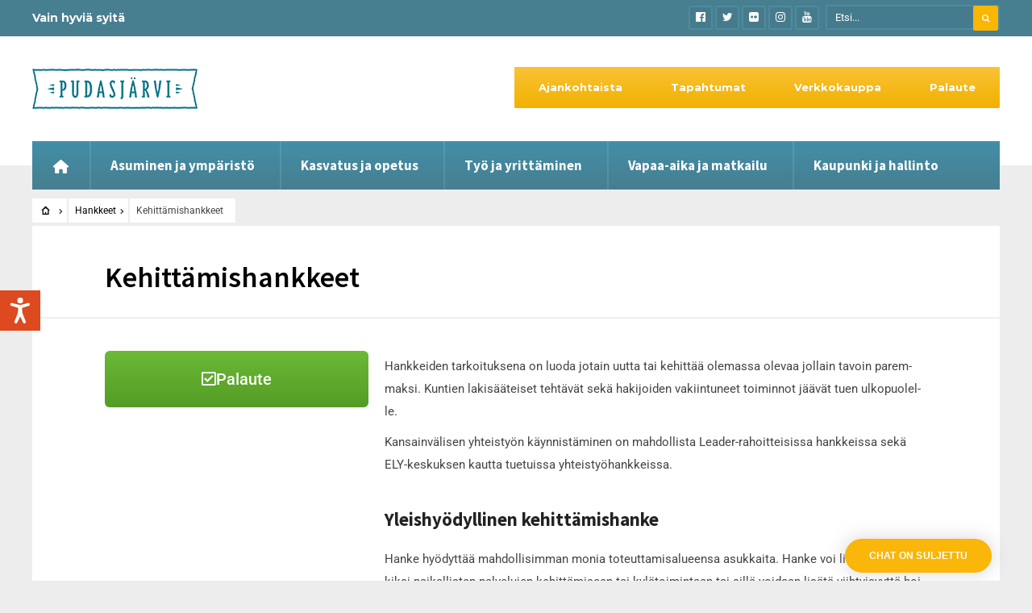

--- FILE ---
content_type: text/html; charset=UTF-8
request_url: https://www.pudasjarvi.fi/hankkeet/kehittamishankkeet/
body_size: 25246
content:
<!DOCTYPE html>
<html lang="fi">
<head><meta charset="UTF-8">

<!-- Set the viewport width to device width for mobile -->
<meta name="viewport" content="width=device-width, initial-scale=1, maximum-scale=3" />

<link rel="pingback" href="https://www.pudasjarvi.fi/xmlrpc.php" />

	<script type="text/javascript">function theChampLoadEvent(e){var t=window.onload;if(typeof window.onload!="function"){window.onload=e}else{window.onload=function(){t();e()}}}</script>
		<script type="text/javascript">var theChampDefaultLang = 'fi', theChampCloseIconPath = 'https://www.pudasjarvi.fi/wp-content/plugins/super-socializer/images/close.png';</script>
		<script>var theChampSiteUrl = 'https://www.pudasjarvi.fi', theChampVerified = 0, theChampEmailPopup = 0, heateorSsMoreSharePopupSearchText = 'Search';</script>
			<script> var theChampFBKey = '', theChampFBLang = 'fi', theChampFbLikeMycred = 0, theChampSsga = 0, theChampCommentNotification = 0, theChampHeateorFcmRecentComments = 0, theChampFbIosLogin = 0; </script>
				<script> var theChampSharingAjaxUrl = 'https://www.pudasjarvi.fi/wp-admin/admin-ajax.php', heateorSsFbMessengerAPI = 'https://www.facebook.com/dialog/send?app_id=595489497242932&display=popup&link=%encoded_post_url%&redirect_uri=%encoded_post_url%',heateorSsWhatsappShareAPI = 'web', heateorSsUrlCountFetched = [], heateorSsSharesText = 'Shares', heateorSsShareText = 'Share', theChampPluginIconPath = 'https://www.pudasjarvi.fi/wp-content/plugins/super-socializer/images/logo.png', theChampSaveSharesLocally = 0, theChampHorizontalSharingCountEnable = 0, theChampVerticalSharingCountEnable = 0, theChampSharingOffset = -10, theChampCounterOffset = -10, theChampMobileStickySharingEnabled = 0, heateorSsCopyLinkMessage = "Link copied.";
		var heateorSsVerticalSharingShortUrl = "https://www.pudasjarvi.fi/hankkeet/kehittamishankkeet/";		</script>
			<style type="text/css">
						.the_champ_button_instagram span.the_champ_svg,a.the_champ_instagram span.the_champ_svg{background:radial-gradient(circle at 30% 107%,#fdf497 0,#fdf497 5%,#fd5949 45%,#d6249f 60%,#285aeb 90%)}
					.the_champ_horizontal_sharing .the_champ_svg,.heateor_ss_standard_follow_icons_container .the_champ_svg{
					color: #fff;
				border-width: 1pxpx;
		border-style: solid;
		border-color: transparent;
	}
		.the_champ_horizontal_sharing .theChampTCBackground{
		color:#666;
	}
		.the_champ_horizontal_sharing span.the_champ_svg:hover,.heateor_ss_standard_follow_icons_container span.the_champ_svg:hover{
				border-color: #ff0000;
	}
		.the_champ_vertical_sharing span.the_champ_svg,.heateor_ss_floating_follow_icons_container span.the_champ_svg{
					color: #fff;
				border-width: 0px;
		border-style: solid;
		border-color: transparent;
	}
		.the_champ_vertical_sharing .theChampTCBackground{
		color:#666;
	}
		.the_champ_vertical_sharing span.the_champ_svg:hover,.heateor_ss_floating_follow_icons_container span.the_champ_svg:hover{
						border-color: transparent;
		}
	@media screen and (max-width:783px){.the_champ_vertical_sharing{display:none!important}}</style>
	<meta name='robots' content='index, follow, max-image-preview:large, max-snippet:-1, max-video-preview:-1' />

	<!-- This site is optimized with the Yoast SEO plugin v26.8 - https://yoast.com/product/yoast-seo-wordpress/ -->
	<title>Kehittämishankkeet - Pudasjärvi</title>
	<link rel="canonical" href="https://www.pudasjarvi.fi/hankkeet/kehittamishankkeet/" />
	<meta property="og:locale" content="fi_FI" />
	<meta property="og:type" content="article" />
	<meta property="og:title" content="Kehittämishankkeet - Pudasjärvi" />
	<meta property="og:description" content="Palaute Hank­kei­den tar­koi­tuk­se­na on luo­da jo­tain uut­ta tai ke­hit­tää ole­mas­sa ole­vaa jol­lain ta­voin pa­rem­mak­si. Kun­tien laki­sää­tei­set teh­tä­vät sekä ha­ki­joi­den va­kiin­tu­neet toi­min­not jää­vät tuen ulko­puo­lel­le. Kan­sain­vä­li­sen yh­teis­työn käyn­nis­tä­mi­nen on mah­dol­lis­ta Le­a­der-ra­hoit­tei­sis­sa &hellip;" />
	<meta property="og:url" content="https://www.pudasjarvi.fi/hankkeet/kehittamishankkeet/" />
	<meta property="og:site_name" content="Pudasjärvi" />
	<meta property="article:publisher" content="https://www.facebook.com/Pudasjarvi" />
	<meta property="article:modified_time" content="2021-10-14T17:47:00+00:00" />
	<meta property="og:image" content="https://www.pudasjarvi.fi/wp-content/uploads/pudasjarvi-peruskuva.jpg" />
	<meta property="og:image:width" content="2048" />
	<meta property="og:image:height" content="1152" />
	<meta property="og:image:type" content="image/jpeg" />
	<meta name="twitter:card" content="summary_large_image" />
	<meta name="twitter:site" content="@pudasjarvi" />
	<meta name="twitter:label1" content="Arvioitu lukuaika" />
	<meta name="twitter:data1" content="1 minuutti" />
	<script type="application/ld+json" class="yoast-schema-graph">{"@context":"https://schema.org","@graph":[{"@type":"WebPage","@id":"https://www.pudasjarvi.fi/hankkeet/kehittamishankkeet/","url":"https://www.pudasjarvi.fi/hankkeet/kehittamishankkeet/","name":"Kehittämishankkeet - Pudasjärvi","isPartOf":{"@id":"https://www.pudasjarvi.fi/#website"},"primaryImageOfPage":{"@id":"https://www.pudasjarvi.fi/hankkeet/kehittamishankkeet/#primaryimage"},"image":{"@id":"https://www.pudasjarvi.fi/hankkeet/kehittamishankkeet/#primaryimage"},"thumbnailUrl":"https://www.pudasjarvi.fi/wp-content/uploads/pudasjarvi-peruskuva.jpg","datePublished":"2021-10-03T07:09:28+00:00","dateModified":"2021-10-14T17:47:00+00:00","breadcrumb":{"@id":"https://www.pudasjarvi.fi/hankkeet/kehittamishankkeet/#breadcrumb"},"inLanguage":"fi","potentialAction":[{"@type":"ReadAction","target":["https://www.pudasjarvi.fi/hankkeet/kehittamishankkeet/"]}]},{"@type":"ImageObject","inLanguage":"fi","@id":"https://www.pudasjarvi.fi/hankkeet/kehittamishankkeet/#primaryimage","url":"https://www.pudasjarvi.fi/wp-content/uploads/pudasjarvi-peruskuva.jpg","contentUrl":"https://www.pudasjarvi.fi/wp-content/uploads/pudasjarvi-peruskuva.jpg","width":2048,"height":1152,"caption":"Pudasjärven logo"},{"@type":"BreadcrumbList","@id":"https://www.pudasjarvi.fi/hankkeet/kehittamishankkeet/#breadcrumb","itemListElement":[{"@type":"ListItem","position":1,"name":"Etusivu","item":"https://www.pudasjarvi.fi/"},{"@type":"ListItem","position":2,"name":"Hankkeet","item":"https://www.pudasjarvi.fi/hankkeet/"},{"@type":"ListItem","position":3,"name":"Kehittämishankkeet"}]},{"@type":"WebSite","@id":"https://www.pudasjarvi.fi/#website","url":"https://www.pudasjarvi.fi/","name":"Pudasjärvi","description":"Vain hyviä syitä","publisher":{"@id":"https://www.pudasjarvi.fi/#organization"},"potentialAction":[{"@type":"SearchAction","target":{"@type":"EntryPoint","urlTemplate":"https://www.pudasjarvi.fi/?s={search_term_string}"},"query-input":{"@type":"PropertyValueSpecification","valueRequired":true,"valueName":"search_term_string"}}],"inLanguage":"fi"},{"@type":"Organization","@id":"https://www.pudasjarvi.fi/#organization","name":"Pudasjärven kaupunki","url":"https://www.pudasjarvi.fi/","logo":{"@type":"ImageObject","inLanguage":"fi","@id":"https://www.pudasjarvi.fi/#/schema/logo/image/","url":"https://www.pudasjarvi.fi/wp-content/uploads/pudasjarvi.png","contentUrl":"https://www.pudasjarvi.fi/wp-content/uploads/pudasjarvi.png","width":205,"height":50,"caption":"Pudasjärven kaupunki"},"image":{"@id":"https://www.pudasjarvi.fi/#/schema/logo/image/"},"sameAs":["https://www.facebook.com/Pudasjarvi","https://x.com/pudasjarvi","https://www.instagram.com/pudasjarvenkaupunki/","https://www.youtube.com/channel/UCPXf8yYp9g7_Eg4Sc2ChYXg"]}]}</script>
	<!-- / Yoast SEO plugin. -->


<link rel='dns-prefetch' href='//fonts.googleapis.com' />
<link rel='preconnect' href='https://fonts.gstatic.com' crossorigin />
<link rel="alternate" type="text/calendar" title="Pudasjärvi &raquo; iCal-syöte" href="https://www.pudasjarvi.fi/tapahtumat/?ical=1" />
<link rel="alternate" title="oEmbed (JSON)" type="application/json+oembed" href="https://www.pudasjarvi.fi/wp-json/oembed/1.0/embed?url=https%3A%2F%2Fwww.pudasjarvi.fi%2Fhankkeet%2Fkehittamishankkeet%2F" />
<link rel="alternate" title="oEmbed (XML)" type="text/xml+oembed" href="https://www.pudasjarvi.fi/wp-json/oembed/1.0/embed?url=https%3A%2F%2Fwww.pudasjarvi.fi%2Fhankkeet%2Fkehittamishankkeet%2F&#038;format=xml" />
<style id='wp-img-auto-sizes-contain-inline-css' type='text/css'>
img:is([sizes=auto i],[sizes^="auto," i]){contain-intrinsic-size:3000px 1500px}
/*# sourceURL=wp-img-auto-sizes-contain-inline-css */
</style>
<link rel='stylesheet' id='mllc-view-css-css' href='https://www.pudasjarvi.fi/wp-content/plugins/mastercity/layoutcreator/assets/stylesheets/mllc-view.css?ver=1769423891' type='text/css' media='all' />
<link rel='stylesheet' id='wpra-lightbox-css' href='https://www.pudasjarvi.fi/wp-content/plugins/wp-rss-aggregator/core/css/jquery-colorbox.css?ver=1.4.33' type='text/css' media='all' />
<link rel='stylesheet' id='tribe-events-pro-mini-calendar-block-styles-css' href='https://www.pudasjarvi.fi/wp-content/plugins/events-calendar-pro/build/css/tribe-events-pro-mini-calendar-block.css?ver=7.7.12' type='text/css' media='all' />
<link rel='stylesheet' id='tec-variables-skeleton-css' href='https://www.pudasjarvi.fi/wp-content/plugins/the-events-calendar/common/build/css/variables-skeleton.css?ver=6.10.1' type='text/css' media='all' />
<link rel='stylesheet' id='tec-variables-full-css' href='https://www.pudasjarvi.fi/wp-content/plugins/the-events-calendar/common/build/css/variables-full.css?ver=6.10.1' type='text/css' media='all' />
<link rel='stylesheet' id='tribe-events-v2-virtual-single-block-css' href='https://www.pudasjarvi.fi/wp-content/plugins/events-calendar-pro/build/css/events-virtual-single-block.css?ver=7.7.12' type='text/css' media='all' />
<style id='classic-theme-styles-inline-css' type='text/css'>
/*! This file is auto-generated */
.wp-block-button__link{color:#fff;background-color:#32373c;border-radius:9999px;box-shadow:none;text-decoration:none;padding:calc(.667em + 2px) calc(1.333em + 2px);font-size:1.125em}.wp-block-file__button{background:#32373c;color:#fff;text-decoration:none}
/*# sourceURL=/wp-includes/css/classic-themes.min.css */
</style>
<link rel='stylesheet' id='wpra-displays-css' href='https://www.pudasjarvi.fi/wp-content/plugins/wp-rss-aggregator/core/css/displays.css?ver=5.0.11' type='text/css' media='all' />
<link rel='stylesheet' id='wpra-et-layout-css-css' href='https://www.pudasjarvi.fi/wp-content/plugins/wp-rss-aggregator-premium//basic/css/et-layout.css?ver=5.0.11' type='text/css' media='all' />
<link rel='stylesheet' id='wpra-grid-layout-css-css' href='https://www.pudasjarvi.fi/wp-content/plugins/wp-rss-aggregator-premium//basic/css/grid-layout.css?ver=5.0.11' type='text/css' media='all' />
<style id='global-styles-inline-css' type='text/css'>
:root{--wp--preset--aspect-ratio--square: 1;--wp--preset--aspect-ratio--4-3: 4/3;--wp--preset--aspect-ratio--3-4: 3/4;--wp--preset--aspect-ratio--3-2: 3/2;--wp--preset--aspect-ratio--2-3: 2/3;--wp--preset--aspect-ratio--16-9: 16/9;--wp--preset--aspect-ratio--9-16: 9/16;--wp--preset--color--black: #000000;--wp--preset--color--cyan-bluish-gray: #abb8c3;--wp--preset--color--white: #ffffff;--wp--preset--color--pale-pink: #f78da7;--wp--preset--color--vivid-red: #cf2e2e;--wp--preset--color--luminous-vivid-orange: #ff6900;--wp--preset--color--luminous-vivid-amber: #fcb900;--wp--preset--color--light-green-cyan: #7bdcb5;--wp--preset--color--vivid-green-cyan: #00d084;--wp--preset--color--pale-cyan-blue: #8ed1fc;--wp--preset--color--vivid-cyan-blue: #0693e3;--wp--preset--color--vivid-purple: #9b51e0;--wp--preset--gradient--vivid-cyan-blue-to-vivid-purple: linear-gradient(135deg,rgb(6,147,227) 0%,rgb(155,81,224) 100%);--wp--preset--gradient--light-green-cyan-to-vivid-green-cyan: linear-gradient(135deg,rgb(122,220,180) 0%,rgb(0,208,130) 100%);--wp--preset--gradient--luminous-vivid-amber-to-luminous-vivid-orange: linear-gradient(135deg,rgb(252,185,0) 0%,rgb(255,105,0) 100%);--wp--preset--gradient--luminous-vivid-orange-to-vivid-red: linear-gradient(135deg,rgb(255,105,0) 0%,rgb(207,46,46) 100%);--wp--preset--gradient--very-light-gray-to-cyan-bluish-gray: linear-gradient(135deg,rgb(238,238,238) 0%,rgb(169,184,195) 100%);--wp--preset--gradient--cool-to-warm-spectrum: linear-gradient(135deg,rgb(74,234,220) 0%,rgb(151,120,209) 20%,rgb(207,42,186) 40%,rgb(238,44,130) 60%,rgb(251,105,98) 80%,rgb(254,248,76) 100%);--wp--preset--gradient--blush-light-purple: linear-gradient(135deg,rgb(255,206,236) 0%,rgb(152,150,240) 100%);--wp--preset--gradient--blush-bordeaux: linear-gradient(135deg,rgb(254,205,165) 0%,rgb(254,45,45) 50%,rgb(107,0,62) 100%);--wp--preset--gradient--luminous-dusk: linear-gradient(135deg,rgb(255,203,112) 0%,rgb(199,81,192) 50%,rgb(65,88,208) 100%);--wp--preset--gradient--pale-ocean: linear-gradient(135deg,rgb(255,245,203) 0%,rgb(182,227,212) 50%,rgb(51,167,181) 100%);--wp--preset--gradient--electric-grass: linear-gradient(135deg,rgb(202,248,128) 0%,rgb(113,206,126) 100%);--wp--preset--gradient--midnight: linear-gradient(135deg,rgb(2,3,129) 0%,rgb(40,116,252) 100%);--wp--preset--font-size--small: 13px;--wp--preset--font-size--medium: 20px;--wp--preset--font-size--large: 36px;--wp--preset--font-size--x-large: 42px;--wp--preset--spacing--20: 0.44rem;--wp--preset--spacing--30: 0.67rem;--wp--preset--spacing--40: 1rem;--wp--preset--spacing--50: 1.5rem;--wp--preset--spacing--60: 2.25rem;--wp--preset--spacing--70: 3.38rem;--wp--preset--spacing--80: 5.06rem;--wp--preset--shadow--natural: 6px 6px 9px rgba(0, 0, 0, 0.2);--wp--preset--shadow--deep: 12px 12px 50px rgba(0, 0, 0, 0.4);--wp--preset--shadow--sharp: 6px 6px 0px rgba(0, 0, 0, 0.2);--wp--preset--shadow--outlined: 6px 6px 0px -3px rgb(255, 255, 255), 6px 6px rgb(0, 0, 0);--wp--preset--shadow--crisp: 6px 6px 0px rgb(0, 0, 0);}:where(.is-layout-flex){gap: 0.5em;}:where(.is-layout-grid){gap: 0.5em;}body .is-layout-flex{display: flex;}.is-layout-flex{flex-wrap: wrap;align-items: center;}.is-layout-flex > :is(*, div){margin: 0;}body .is-layout-grid{display: grid;}.is-layout-grid > :is(*, div){margin: 0;}:where(.wp-block-columns.is-layout-flex){gap: 2em;}:where(.wp-block-columns.is-layout-grid){gap: 2em;}:where(.wp-block-post-template.is-layout-flex){gap: 1.25em;}:where(.wp-block-post-template.is-layout-grid){gap: 1.25em;}.has-black-color{color: var(--wp--preset--color--black) !important;}.has-cyan-bluish-gray-color{color: var(--wp--preset--color--cyan-bluish-gray) !important;}.has-white-color{color: var(--wp--preset--color--white) !important;}.has-pale-pink-color{color: var(--wp--preset--color--pale-pink) !important;}.has-vivid-red-color{color: var(--wp--preset--color--vivid-red) !important;}.has-luminous-vivid-orange-color{color: var(--wp--preset--color--luminous-vivid-orange) !important;}.has-luminous-vivid-amber-color{color: var(--wp--preset--color--luminous-vivid-amber) !important;}.has-light-green-cyan-color{color: var(--wp--preset--color--light-green-cyan) !important;}.has-vivid-green-cyan-color{color: var(--wp--preset--color--vivid-green-cyan) !important;}.has-pale-cyan-blue-color{color: var(--wp--preset--color--pale-cyan-blue) !important;}.has-vivid-cyan-blue-color{color: var(--wp--preset--color--vivid-cyan-blue) !important;}.has-vivid-purple-color{color: var(--wp--preset--color--vivid-purple) !important;}.has-black-background-color{background-color: var(--wp--preset--color--black) !important;}.has-cyan-bluish-gray-background-color{background-color: var(--wp--preset--color--cyan-bluish-gray) !important;}.has-white-background-color{background-color: var(--wp--preset--color--white) !important;}.has-pale-pink-background-color{background-color: var(--wp--preset--color--pale-pink) !important;}.has-vivid-red-background-color{background-color: var(--wp--preset--color--vivid-red) !important;}.has-luminous-vivid-orange-background-color{background-color: var(--wp--preset--color--luminous-vivid-orange) !important;}.has-luminous-vivid-amber-background-color{background-color: var(--wp--preset--color--luminous-vivid-amber) !important;}.has-light-green-cyan-background-color{background-color: var(--wp--preset--color--light-green-cyan) !important;}.has-vivid-green-cyan-background-color{background-color: var(--wp--preset--color--vivid-green-cyan) !important;}.has-pale-cyan-blue-background-color{background-color: var(--wp--preset--color--pale-cyan-blue) !important;}.has-vivid-cyan-blue-background-color{background-color: var(--wp--preset--color--vivid-cyan-blue) !important;}.has-vivid-purple-background-color{background-color: var(--wp--preset--color--vivid-purple) !important;}.has-black-border-color{border-color: var(--wp--preset--color--black) !important;}.has-cyan-bluish-gray-border-color{border-color: var(--wp--preset--color--cyan-bluish-gray) !important;}.has-white-border-color{border-color: var(--wp--preset--color--white) !important;}.has-pale-pink-border-color{border-color: var(--wp--preset--color--pale-pink) !important;}.has-vivid-red-border-color{border-color: var(--wp--preset--color--vivid-red) !important;}.has-luminous-vivid-orange-border-color{border-color: var(--wp--preset--color--luminous-vivid-orange) !important;}.has-luminous-vivid-amber-border-color{border-color: var(--wp--preset--color--luminous-vivid-amber) !important;}.has-light-green-cyan-border-color{border-color: var(--wp--preset--color--light-green-cyan) !important;}.has-vivid-green-cyan-border-color{border-color: var(--wp--preset--color--vivid-green-cyan) !important;}.has-pale-cyan-blue-border-color{border-color: var(--wp--preset--color--pale-cyan-blue) !important;}.has-vivid-cyan-blue-border-color{border-color: var(--wp--preset--color--vivid-cyan-blue) !important;}.has-vivid-purple-border-color{border-color: var(--wp--preset--color--vivid-purple) !important;}.has-vivid-cyan-blue-to-vivid-purple-gradient-background{background: var(--wp--preset--gradient--vivid-cyan-blue-to-vivid-purple) !important;}.has-light-green-cyan-to-vivid-green-cyan-gradient-background{background: var(--wp--preset--gradient--light-green-cyan-to-vivid-green-cyan) !important;}.has-luminous-vivid-amber-to-luminous-vivid-orange-gradient-background{background: var(--wp--preset--gradient--luminous-vivid-amber-to-luminous-vivid-orange) !important;}.has-luminous-vivid-orange-to-vivid-red-gradient-background{background: var(--wp--preset--gradient--luminous-vivid-orange-to-vivid-red) !important;}.has-very-light-gray-to-cyan-bluish-gray-gradient-background{background: var(--wp--preset--gradient--very-light-gray-to-cyan-bluish-gray) !important;}.has-cool-to-warm-spectrum-gradient-background{background: var(--wp--preset--gradient--cool-to-warm-spectrum) !important;}.has-blush-light-purple-gradient-background{background: var(--wp--preset--gradient--blush-light-purple) !important;}.has-blush-bordeaux-gradient-background{background: var(--wp--preset--gradient--blush-bordeaux) !important;}.has-luminous-dusk-gradient-background{background: var(--wp--preset--gradient--luminous-dusk) !important;}.has-pale-ocean-gradient-background{background: var(--wp--preset--gradient--pale-ocean) !important;}.has-electric-grass-gradient-background{background: var(--wp--preset--gradient--electric-grass) !important;}.has-midnight-gradient-background{background: var(--wp--preset--gradient--midnight) !important;}.has-small-font-size{font-size: var(--wp--preset--font-size--small) !important;}.has-medium-font-size{font-size: var(--wp--preset--font-size--medium) !important;}.has-large-font-size{font-size: var(--wp--preset--font-size--large) !important;}.has-x-large-font-size{font-size: var(--wp--preset--font-size--x-large) !important;}
:where(.wp-block-post-template.is-layout-flex){gap: 1.25em;}:where(.wp-block-post-template.is-layout-grid){gap: 1.25em;}
:where(.wp-block-term-template.is-layout-flex){gap: 1.25em;}:where(.wp-block-term-template.is-layout-grid){gap: 1.25em;}
:where(.wp-block-columns.is-layout-flex){gap: 2em;}:where(.wp-block-columns.is-layout-grid){gap: 2em;}
:root :where(.wp-block-pullquote){font-size: 1.5em;line-height: 1.6;}
/*# sourceURL=global-styles-inline-css */
</style>
<link rel='stylesheet' id='child-theme-generator-css' href='https://www.pudasjarvi.fi/wp-content/plugins/child-theme-generator/public/css/child-theme-generator-public.css?ver=1.0.0' type='text/css' media='all' />
<link rel='stylesheet' id='tribe-events-v2-single-skeleton-css' href='https://www.pudasjarvi.fi/wp-content/plugins/the-events-calendar/build/css/tribe-events-single-skeleton.css?ver=6.15.14' type='text/css' media='all' />
<link rel='stylesheet' id='tribe-events-v2-single-skeleton-full-css' href='https://www.pudasjarvi.fi/wp-content/plugins/the-events-calendar/build/css/tribe-events-single-full.css?ver=6.15.14' type='text/css' media='all' />
<link rel='stylesheet' id='tec-events-elementor-widgets-base-styles-css' href='https://www.pudasjarvi.fi/wp-content/plugins/the-events-calendar/build/css/integrations/plugins/elementor/widgets/widget-base.css?ver=6.15.14' type='text/css' media='all' />
<link rel='stylesheet' id='extendify-utility-styles-css' href='https://www.pudasjarvi.fi/wp-content/plugins/extendify/public/build/utility-minimum.css?ver=6.9' type='text/css' media='all' />
<link rel='stylesheet' id='megamenu-css' href='https://www.pudasjarvi.fi/wp-content/uploads/maxmegamenu/style.css?ver=6c45e1' type='text/css' media='all' />
<link rel='stylesheet' id='dashicons-css' href='https://www.pudasjarvi.fi/wp-includes/css/dashicons.min.css?ver=6.9' type='text/css' media='all' />
<link rel='stylesheet' id='megamenu-google-fonts-css' href='//fonts.googleapis.com/css?family=Source+Sans+Pro%3A400%2C700%7CSource+Code+Pro%3A400%2C700%7CMontserrat%3A400%2C700%7CRoboto%3A400%2C700&#038;ver=6.9' type='text/css' media='all' />
<link rel='stylesheet' id='megamenu-genericons-css' href='https://www.pudasjarvi.fi/wp-content/plugins/megamenu-pro/icons/genericons/genericons/genericons.css?ver=2.4.4' type='text/css' media='all' />
<link rel='stylesheet' id='megamenu-fontawesome-css' href='https://www.pudasjarvi.fi/wp-content/plugins/megamenu-pro/icons/fontawesome/css/font-awesome.min.css?ver=2.4.4' type='text/css' media='all' />
<link rel='stylesheet' id='megamenu-fontawesome5-css' href='https://www.pudasjarvi.fi/wp-content/plugins/megamenu-pro/icons/fontawesome5/css/all.min.css?ver=2.4.4' type='text/css' media='all' />
<link rel='stylesheet' id='megamenu-fontawesome6-css' href='https://www.pudasjarvi.fi/wp-content/plugins/megamenu-pro/icons/fontawesome6/css/all.min.css?ver=2.4.4' type='text/css' media='all' />
<link rel='stylesheet' id='parente2-style-css' href='https://www.pudasjarvi.fi/wp-content/themes/city-of-wp/style.css?ver=6.9' type='text/css' media='all' />
<link rel='stylesheet' id='childe2-style-css' href='https://www.pudasjarvi.fi/wp-content/themes/CityofWPChild/style.css?ver=6.9' type='text/css' media='all' />
<link rel='stylesheet' id='tmnf-style-css' href='https://www.pudasjarvi.fi/wp-content/themes/CityofWPChild/style.css?ver=6.9' type='text/css' media='all' />
<link rel='stylesheet' id='prettyPhoto-css' href='https://www.pudasjarvi.fi/wp-content/themes/city-of-wp/styles/prettyPhoto.css?ver=6.9' type='text/css' media='all' />
<link rel='stylesheet' id='fontello-css' href='https://www.pudasjarvi.fi/wp-content/themes/city-of-wp/styles/fontello.css?ver=6.9' type='text/css' media='all' />
<link rel='stylesheet' id='font-awesome-css' href='https://www.pudasjarvi.fi/wp-content/plugins/elementor/assets/lib/font-awesome/css/font-awesome.min.css?ver=4.7.0' type='text/css' media='all' />
<link rel='stylesheet' id='tmnf-woo-custom-css' href='https://www.pudasjarvi.fi/wp-content/themes/city-of-wp/styles/woo-custom.css?ver=6.9' type='text/css' media='all' />
<link rel='stylesheet' id='tmnf-mobile-css' href='https://www.pudasjarvi.fi/wp-content/themes/city-of-wp/style-mobile.css?ver=6.9' type='text/css' media='all' />
<link rel='stylesheet' id='the_champ_frontend_css-css' href='https://www.pudasjarvi.fi/wp-content/plugins/super-socializer/css/front.css?ver=7.14.5' type='text/css' media='all' />
<link rel='stylesheet' id='tablepress-default-css' href='https://www.pudasjarvi.fi/wp-content/tablepress-combined.min.css?ver=138' type='text/css' media='all' />
<link rel='stylesheet' id='tablepress-datatables-buttons-css' href='https://www.pudasjarvi.fi/wp-content/plugins/tablepress-premium/modules/css/build/datatables.buttons.css?ver=3.2.6' type='text/css' media='all' />
<link rel='stylesheet' id='tablepress-datatables-columnfilterwidgets-css' href='https://www.pudasjarvi.fi/wp-content/plugins/tablepress-premium/modules/css/build/datatables.columnfilterwidgets.css?ver=3.2.6' type='text/css' media='all' />
<link rel='stylesheet' id='tablepress-datatables-fixedheader-css' href='https://www.pudasjarvi.fi/wp-content/plugins/tablepress-premium/modules/css/build/datatables.fixedheader.css?ver=3.2.6' type='text/css' media='all' />
<link rel='stylesheet' id='tablepress-datatables-fixedcolumns-css' href='https://www.pudasjarvi.fi/wp-content/plugins/tablepress-premium/modules/css/build/datatables.fixedcolumns.css?ver=3.2.6' type='text/css' media='all' />
<link rel='stylesheet' id='tablepress-datatables-scroll-buttons-css' href='https://www.pudasjarvi.fi/wp-content/plugins/tablepress-premium/modules/css/build/datatables.scroll-buttons.css?ver=3.2.6' type='text/css' media='all' />
<link rel='stylesheet' id='tablepress-responsive-tables-css' href='https://www.pudasjarvi.fi/wp-content/plugins/tablepress-premium/modules/css/build/responsive-tables.css?ver=3.2.6' type='text/css' media='all' />
<link rel='stylesheet' id='searchwp-forms-css' href='https://www.pudasjarvi.fi/wp-content/plugins/searchwp/assets/css/frontend/search-forms.min.css?ver=4.5.6' type='text/css' media='all' />
<link rel='stylesheet' id='photonic-slider-css' href='https://www.pudasjarvi.fi/wp-content/plugins/photonic/include/ext/splide/splide.min.css?ver=20251231-233813' type='text/css' media='all' />
<link rel='stylesheet' id='photonic-lightbox-css' href='https://www.pudasjarvi.fi/wp-content/plugins/photonic/include/ext/baguettebox/baguettebox.min.css?ver=20251231-233813' type='text/css' media='all' />
<link rel='stylesheet' id='photonic-css' href='https://www.pudasjarvi.fi/wp-content/plugins/photonic/include/css/front-end/core/photonic.min.css?ver=20251231-233813' type='text/css' media='all' />
<style id='photonic-inline-css' type='text/css'>
/* Retrieved from saved CSS */
.photonic-panel { background:  rgb(17,17,17)  !important;

	border-top: none;
	border-right: none;
	border-bottom: none;
	border-left: none;
 }
.photonic-flickr-stream .photonic-pad-photosets { margin: 10px; }
.photonic-flickr-stream .photonic-pad-galleries { margin: 10px; }
.photonic-flickr-stream .photonic-pad-photos { padding: 5px 10px; }
.photonic-google-stream .photonic-pad-photos { padding: 5px 10px; }
.photonic-zenfolio-stream .photonic-pad-photos { padding: 5px 10px; }
.photonic-zenfolio-stream .photonic-pad-photosets { margin: 5px 10px; }
.photonic-instagram-stream .photonic-pad-photos { padding: 5px px; }
.photonic-smug-stream .photonic-pad-albums { margin: 10px; }
.photonic-smug-stream .photonic-pad-photos { padding: 5px 10px; }
.photonic-random-layout .photonic-thumb { padding: 2px}
.photonic-masonry-layout .photonic-thumb { padding: 2px}
.photonic-mosaic-layout .photonic-thumb { padding: 2px}

/*# sourceURL=photonic-inline-css */
</style>
<link rel='stylesheet' id='elementor-icons-css' href='https://www.pudasjarvi.fi/wp-content/plugins/elementor/assets/lib/eicons/css/elementor-icons.min.css?ver=5.46.0' type='text/css' media='all' />
<link rel='stylesheet' id='elementor-frontend-css' href='https://www.pudasjarvi.fi/wp-content/plugins/elementor/assets/css/frontend.min.css?ver=3.34.2' type='text/css' media='all' />
<link rel='stylesheet' id='elementor-post-75-css' href='https://www.pudasjarvi.fi/wp-content/uploads/elementor/css/post-75.css?ver=1769420492' type='text/css' media='all' />
<link rel='stylesheet' id='swiper-css' href='https://www.pudasjarvi.fi/wp-content/plugins/elementor/assets/lib/swiper/v8/css/swiper.min.css?ver=8.4.5' type='text/css' media='all' />
<link rel='stylesheet' id='e-swiper-css' href='https://www.pudasjarvi.fi/wp-content/plugins/elementor/assets/css/conditionals/e-swiper.min.css?ver=3.34.2' type='text/css' media='all' />
<link rel='stylesheet' id='elementor-post-11858-css' href='https://www.pudasjarvi.fi/wp-content/uploads/elementor/css/post-11858.css?ver=1769423891' type='text/css' media='all' />
<link rel="preload" as="style" href="https://fonts.googleapis.com/css?family=Roboto:100,200,300,400,500,600,700,800,900,100italic,200italic,300italic,400italic,500italic,600italic,700italic,800italic,900italic%7CMontserrat:100,200,300,400,500,600,700,800,900,100italic,200italic,300italic,400italic,500italic,600italic,700italic,800italic,900italic%7COpen%20Sans:300,400,500,600,700,800,300italic,400italic,500italic,600italic,700italic,800italic%7CSource%20Sans%20Pro:600,400&#038;subset=latin&#038;display=swap&#038;ver=1769158183" /><link rel="stylesheet" href="https://fonts.googleapis.com/css?family=Roboto:100,200,300,400,500,600,700,800,900,100italic,200italic,300italic,400italic,500italic,600italic,700italic,800italic,900italic%7CMontserrat:100,200,300,400,500,600,700,800,900,100italic,200italic,300italic,400italic,500italic,600italic,700italic,800italic,900italic%7COpen%20Sans:300,400,500,600,700,800,300italic,400italic,500italic,600italic,700italic,800italic%7CSource%20Sans%20Pro:600,400&#038;subset=latin&#038;display=swap&#038;ver=1769158183" media="print" onload="this.media='all'"><noscript><link rel="stylesheet" href="https://fonts.googleapis.com/css?family=Roboto:100,200,300,400,500,600,700,800,900,100italic,200italic,300italic,400italic,500italic,600italic,700italic,800italic,900italic%7CMontserrat:100,200,300,400,500,600,700,800,900,100italic,200italic,300italic,400italic,500italic,600italic,700italic,800italic,900italic%7COpen%20Sans:300,400,500,600,700,800,300italic,400italic,500italic,600italic,700italic,800italic%7CSource%20Sans%20Pro:600,400&#038;subset=latin&#038;display=swap&#038;ver=1769158183" /></noscript><link rel='stylesheet' id='elementor-gf-local-oswald-css' href='https://www.pudasjarvi.fi/wp-content/uploads/elementor/google-fonts/css/oswald.css?ver=1742254703' type='text/css' media='all' />
<link rel='stylesheet' id='elementor-gf-local-robotoslab-css' href='https://www.pudasjarvi.fi/wp-content/uploads/elementor/google-fonts/css/robotoslab.css?ver=1742254706' type='text/css' media='all' />
<link rel='stylesheet' id='elementor-gf-local-roboto-css' href='https://www.pudasjarvi.fi/wp-content/uploads/elementor/google-fonts/css/roboto.css?ver=1742254716' type='text/css' media='all' />
<link rel='stylesheet' id='elementor-gf-local-sourcesanspro-css' href='https://www.pudasjarvi.fi/wp-content/uploads/elementor/google-fonts/css/sourcesanspro.css?ver=1742254721' type='text/css' media='all' />
<link rel='stylesheet' id='elementor-icons-shared-0-css' href='https://www.pudasjarvi.fi/wp-content/plugins/elementor/assets/lib/font-awesome/css/fontawesome.min.css?ver=5.15.3' type='text/css' media='all' />
<link rel='stylesheet' id='elementor-icons-fa-regular-css' href='https://www.pudasjarvi.fi/wp-content/plugins/elementor/assets/lib/font-awesome/css/regular.min.css?ver=5.15.3' type='text/css' media='all' />
<script type="text/javascript" src="https://www.pudasjarvi.fi/wp-includes/js/jquery/jquery.min.js?ver=3.7.1" id="jquery-core-js"></script>
<script type="text/javascript" src="https://www.pudasjarvi.fi/wp-includes/js/jquery/jquery-migrate.min.js?ver=3.4.1" id="jquery-migrate-js"></script>
<script type="text/javascript" src="https://www.pudasjarvi.fi/wp-content/plugins/child-theme-generator/public/js/child-theme-generator-public.js?ver=1.0.0" id="child-theme-generator-js"></script>
<script type="text/javascript" src="https://www.pudasjarvi.fi/wp-content/themes/city-of-wp/js/jquery-scrolltofixed-min.js?ver=6.9" id="jquery-scrolltofixed-min-js"></script>
<link rel="https://api.w.org/" href="https://www.pudasjarvi.fi/wp-json/" /><link rel="alternate" title="JSON" type="application/json" href="https://www.pudasjarvi.fi/wp-json/wp/v2/pages/11858" /><meta name="generator" content="WordPress 6.9" />
<link rel='shortlink' href='https://www.pudasjarvi.fi/?p=11858' />
<meta name="generator" content="Redux 4.5.10" /><link type="text/css" href="https://www.pudasjarvi.fi/wp-content/plugins/screenreader/libraries/controller/css/accessible.css" rel="stylesheet" charset="utf-8"/><script type="text/javascript" src="https://www.pudasjarvi.fi/wp-content/plugins/screenreader/languages/fi-FI.js" charset="utf-8"></script><script type="text/javascript" src="https://www.pudasjarvi.fi/wp-content/plugins/screenreader/libraries/tts/soundmanager/soundmanager2.js" charset="utf-8"></script><script type="text/javascript" src="https://www.pudasjarvi.fi/wp-content/plugins/screenreader/libraries/tts/tts.js" charset="utf-8" defer="defer"></script><script type="text/javascript" src="https://www.pudasjarvi.fi/wp-content/plugins/screenreader/libraries/controller/controller.js" charset="utf-8" defer="defer"></script><style type='text/css'>#accessibility-links #text_plugin{width:80px;}</style><style type='text/css'>:focus{outline: 1px solid #F00 !important;}</style>	<script type="text/javascript">
		window.soundManager.url = 'https://www.pudasjarvi.fi/wp-content/plugins/screenreader/libraries/tts/soundmanager/swf/';
		window.soundManager.debugMode = false;
		window.soundManager.defaultOptions.volume = 80;
	
		var screenReaderConfigOptions = {	baseURI: 'https://www.pudasjarvi.fi/wp-content/plugins/screenreader/',
											token: 'fa4546b831ad265ee237d18cae8c67e1',
											langCode: 'fi',
											chunkLength: 90,
											gtranslateIntegration: 0,
											readElementsHovering: 0,
											elementsHoveringSelector: 'p',
											screenReaderVolume: '80',
											screenReaderVoiceSpeed: 'normal',
											position: 'topleft',
											scrolling: 'fixed',
											targetAppendto: 'html',
											targetAppendMode: 'bottom',
											preload: 0,
											autoBackgroundColor: 1,
											readPage: 1,
											readChildNodes: 1,
											ieHighContrast: 0,
											ieHighContrastAdvanced: 1,
											selectedStorage: 'session',
											selectMainpageareaText: 0,
											excludeScripts: 1,
											readImages: 0,
											readImagesAttribute: 'alt',
											readImagesOrdering: 'before',
											readImagesHovering: 0,
											mainpageSelector: '*[data-widget_type*=text-editor], *[itemprop*=text]',
											showlabel: 1,
											labeltext: 'Avustaja',
											screenreaderIcon: 'audio',
											screenreader: 1,
											highcontrast: 1,
											highcontrastAlternate: 1,
											colorHue: 180,
											colorBrightness: 6,
											rootTarget: 0,
											dyslexicFont: 0,
											grayHues: 0,
											spacingSize: 0,
											spacingSizeMin: 0,
											spacingSizeMax: 10,
											bigCursor: 0,
											readingGuides: 0,
											readability: 0,
											readabilitySelector: '#main,article',
											hideImages: 0,
											fontsizeMinimizedToolbar: 0,
											hoverMinimizedToolbar: 0,
											fontsize: 1,
											fontsizeDefault: 95,
											fontsizeMin: 50,
											fontsizeMax: 200,
											fontsizeSelector: '',
											fontSizeHeadersIncrement: 20,
											toolbarBgcolor: '#EEE',
											template: 'accessible.css',
											templateOrientation: 'vertical',
											accesskey_play: 'P',
											accesskey_pause: 'E',
											accesskey_stop: 'S',
											accesskey_increase: 'O',
											accesskey_decrease: 'U',
											accesskey_reset: 'R',
											accesskey_highcontrast: 'H',
											accesskey_highcontrast2: 'J',
											accesskey_highcontrast3: 'K',
											accesskey_dyslexic: 'D',
											accesskey_grayhues: 'G',
											accesskey_spacingsize_increase: 'M',
											accesskey_spacingsize_decrease: 'N',
											accesskey_bigcursor: 'W',
											accesskey_reading_guides: 'V',
											accesskey_readability: 'Q',
											accesskey_hideimages: 'F',
											accesskey_skiptocontents: 'C',
											accesskey_minimized: 'L',
											volume_accesskeys: 1,
											accesskey_increase_volume: '+',
											accesskey_decrease_volume: '-',
											readerEngine: 'proxy_ispeech',
											useMobileReaderEngine: 0,
											mobileReaderEngine: 'proxy',
											proxyResponsiveApikey: 'YkiNlVQr',
											hideOnMobile: 0,
											useMinimizedToolbar: 1,
											statusMinimizedToolbar: 'closed',
											minimizedToolbarOnlyMobile: 0,
											showSkipToContents: 0,
											skipToContentsSelector: '',
											removeLinksTarget: 0,
											resetButtonBehavior: 'fontsize'
										};
	</script><meta name="tec-api-version" content="v1"><meta name="tec-api-origin" content="https://www.pudasjarvi.fi"><link rel="alternate" href="https://www.pudasjarvi.fi/wp-json/tribe/events/v1/" /><!-- Analytics by WP Statistics - https://wp-statistics.com -->
			<style type="text/css">/*
.single-event .eightcol { width:100%;}
.single-event #sidebar{ display:none;}
*/

@media only screen and (max-width: 589px) {
ul.mpbox.col2 li {
    width: 100% !important;
    padding-right: 0!important;
}
}</style>
			<meta name="generator" content="Elementor 3.34.2; settings: css_print_method-external, google_font-enabled, font_display-auto">

<script src="https://ccchat-fi.telia.ee/chat.js"></script>

<script>

window.addEventListener('load', function() {

var chatId = 'C0C5BCED-08D6-4AE6-AC67-EA41A6095EA4';

window.renderTeliaChat(chatId);

});

</script>
			<style>
				.e-con.e-parent:nth-of-type(n+4):not(.e-lazyloaded):not(.e-no-lazyload),
				.e-con.e-parent:nth-of-type(n+4):not(.e-lazyloaded):not(.e-no-lazyload) * {
					background-image: none !important;
				}
				@media screen and (max-height: 1024px) {
					.e-con.e-parent:nth-of-type(n+3):not(.e-lazyloaded):not(.e-no-lazyload),
					.e-con.e-parent:nth-of-type(n+3):not(.e-lazyloaded):not(.e-no-lazyload) * {
						background-image: none !important;
					}
				}
				@media screen and (max-height: 640px) {
					.e-con.e-parent:nth-of-type(n+2):not(.e-lazyloaded):not(.e-no-lazyload),
					.e-con.e-parent:nth-of-type(n+2):not(.e-lazyloaded):not(.e-no-lazyload) * {
						background-image: none !important;
					}
				}
			</style>
			<link rel="icon" href="https://www.pudasjarvi.fi/wp-content/uploads/cropped-favicon-32x32.png" sizes="32x32" />
<link rel="icon" href="https://www.pudasjarvi.fi/wp-content/uploads/cropped-favicon-192x192.png" sizes="192x192" />
<link rel="apple-touch-icon" href="https://www.pudasjarvi.fi/wp-content/uploads/cropped-favicon-180x180.png" />
<meta name="msapplication-TileImage" content="https://www.pudasjarvi.fi/wp-content/uploads/cropped-favicon-270x270.png" />
<style id="sccss">/* Headnav */

.upper .nav > li > a {
    text-transform: none !important;
}

#menu-item-6122 {
	background-color: transparent;
    background-image: linear-gradient(180deg, #f9c335 0%, #f2b001 100%);
}

#menu-item-5281 {
background-color: transparent;
    background-image: linear-gradient(180deg, #f9c335 0%, #f2b001 100%);
}

#menu-item-9236 {
background-color: transparent;
    background-image: linear-gradient(180deg, #f9c335 0%, #f2b001 100%);
}

#menu-item-22737 {
background-color: transparent;
    background-image: linear-gradient(180deg, #f9c335 0%, #f2b001 100%);
}

/* Murupolku */

.elementor-page .main-breadcrumbs {
    display: block;
}

.home .main-breadcrumbs{
    display: none !important;
}


/* Sisältö */

.fullcontent h1.entry-title {
    margin-top: 45px;
    margin-bottom: 30px;
	  margin-left: 90px;
    text-align: left;
}

h2 {
    margin: 40px 0 20px 0;
    padding: 0;
}

 /* .entry p a {
    border-bottom: 1px solid #000000 !important;
} */

.entryfull p {
    margin: 0 0 10px 0;
		line-height: 1.9em;
}

.entry p {
    margin: 5px 0 10px 0;
		line-height: 1.9em;
}

.elementor .elementor-text-editor a {
    color: inherit;
    text-decoration: none;
}

.elementor inherit;
  text-decoration: none;
}

.wp-caption {
    background: none;
}

*.elementor-column.elementor-col-33 a {
    border-bottom: none;
}

.widgetable > ul li {
    margin-bottom: 15px;
}

.entry>ul>li a {
    border-bottom: 1px solid #000000;
}

/* li a {
    border-bottom: 1px solid #000000;
} */

.elementor-toc__list-item a{
    border-bottom: none;
}

table td, dd {
    padding: 10px 5px;
    vertical-align: top;
    line-height: 1 !important;
    font-size: 14px;
}

.wp-block-gallery.has-nested-images figure.wp-block-image figcaption {
    line-height: 1.5em;
}

.wp-caption p.wp-caption-text {
  font-size: 0.75em;
  padding: 0 0;
  margin: 0 0 10px 0;
  overflow: hidden;
  line-height: 2em;
}

figure.wp-caption {
	background: none;
}

.wp-block-file:not(.wp-element-button) {
  font-size: 1em;
}

.wp-block-file {
  margin-bottom: 1em;
}

/* MC Slider */

.flexinside {
    /* top: 70px; */
    margin-top: auto;
    margin-bottom: auto;
}

.upper .flexinside h2 {
    text-transform: none !important;
}

/* Pagination */

.post-pagination {
    display: none;
}

/* Post */

ol, ul {
    list-style: disc;
    margin: 0;
}

/* Tapahtumakalenteri */

#tribe-events-pg-template {
    background-color: #ffffff;
    max-width: 1200px;
}

.tribe-common--breakpoint-medium.tribe-events .tribe-events-l-container {
    background-color: #ffffff;
}

.tribe-events-gcal.tribe-events-button {
    display: none;
}

.tribe-events-ical.tribe-events-button {
    display: none;
}

.single-tribe_events .tribe-events-single .tribe-events-event-meta {
    background-color: transparent;
    color: #141827;
    color: var(--tec-color-text-primary);
    width: 100%;
}

.tribe-events-meta-group .tribe-events-single-section-title {
    font-size: 18px;
    text-transform: none;
	  letter-spacing: 0px;
}

.tribe-events-event-meta dd, .tribe-events-event-meta dt {
    word-break: break-word;
    font-size: 16px;
}

.tribe-events-event-meta dl {
    border: none;
}

.tribe-events-event-meta dd, .tribe-events-event-meta dt {
    border: none;
}

.tribe-events-widget .tribe-events-widget-events-list__view-more {
    margin-top: var(--tec-spacer-4);
    padding-left: 20px;
}

.tribe-events-start-date {
	text-decoration: none;
}

.tribe-events-widget-events-list__view-more-link {
  display: none;
}

ul.tribe-events-c-top-bar__nav-list {
	margin: 25px 0 25px 20px;
}

.tribe-events-schedule h2 {
    font-size: 1.3em;
}

/* Sidebar */

h2.widget {
    font-size: 16px !important;
    letter-spacing: 2px;
}

h2.widget span {
    position: relative;
    z-index: 1;
    padding: 5px 10px 5px 0;
    float: left;
    text-align: left;
}

.widgetable > ul, .widgetable > div > ul {
    list-style: none;
}

#category-posts-2-internal .cat-post-item {
    list-style: none;
    margin: 3px 0 10px;
    padding: 3px 0;
    line-height: 1.8em;
}

.widgetable > ul li {
    margin-bottom: 30px;
}

.cat-post-title {
	border-bottom:none;
}

[data-id="widget-5"] {
  width: 100%;
  border: none;
  padding: 10px;
  margin: 0 0 15px 0;
}

[data-id="widget-3"] {
  width: 100%;
  border: none;
  padding: 10px;
  margin: 0 0 15px 0;
}

.cat-post-date.post-date {
	font-size: 0.8em !important;
}

/* Header-valikko */

.additional-menu li a {
    padding: 18px 30px 18px 30px;
    position: relative;
    margin: 0;
    border: none;
    font-size: 85% !important;
}

/* Category Posts Widget */

#category-posts-3-internal .cat-post-current .cat-post-title {
    font-weight: bold;
    text-transform: none;
}

/* TablePress */

table.dataTable.dtr-inline.collapsed > tbody > tr > td.dtr-control::before, table.dataTable.dtr-inline.collapsed > tbody > tr > th.dtr-control::before {
    top: 8px;
    left: 4px;
    height: 16px;
    width: 16px;
    display: block;
    position: absolute;
    color: #fff;
    border: none;
    border-radius: 16px;
    box-shadow: none;
    box-sizing: content-box;
    text-align: center;
    text-indent: 0 !important;
    font-family: "Courier New",Courier,monospace;
    line-height: 16px;
    content: "+";
    background-color: #fab600;
}

/* Some-jako -napit */

div.the_champ_sharing_container.the_champ_horizontal_sharing {
	  margin: 30px 0 30px 0;
}

/* Artikkelien liitetiedostot */

.wp-block-file a {
    border-bottom: 1px solid #ddd;
}

/* Ajankohtaiset widget */

.page-numbers {
    font-size: 1em;
    line-height: .5;
}

.elementor-post__title a {
    color: #000000;
    font-family: "Open Sans", Sans-serif;
    font-size: 1em;
    font-weight: 400;
    line-height: 1.4em;
}

.elementor-5153 .elementor-element.elementor-element-e21676b .elementor-post__title, .elementor-5153 .elementor-element.elementor-element-e21676b .elementor-post__title a:hover {
    color: #FAB600;
    font-family: "Roboto", Sans-serif;
    font-size: 1em;
    font-weight: normal;
    line-height: 1.3em;
    letter-spacing: 0.1px;
}

tr.row-1.odd {
	height: 20px;
  color: #ffffff;
}

/* Screen Reader */

div.scaccessibletoolbar {
	  background-color: rgb(221, 74, 31) !important;
}

#text_plugin {
	  background-color: rgb(221, 74, 31) !important;
}

div#accessibility-links.topleft #text_plugin {
  position: fixed;
  top: 50%;
  left: 0px;
  width: 50px;
  height: 50px;
  border-radius: 0;
}

div#accessibility-links {
  border-radius: 0px;
}

#toolbar_closer {
  color: transparent;
  text-shadow: rgb(0, 0, 0) 0px 0px 0px;
  font-size: 1em;
}



div#accessibility-links button#fr_screenreader_play, div#accessibility-links button#fr_screenreader_pause, div#accessibility-links button#fr_screenreader_stop, div#accessibility-links button#fr_screenreader_font_increase, div#accessibility-links button#fr_screenreader_font_decrease, div#accessibility-links button#fr_screenreader_font_reset, div#accessibility-links button#fr_screenreader_font_family, div#accessibility-links button#fr_screenreader_gray_hues, div#accessibility-links button#fr_screenreader_bigcursor, div#accessibility-links button#fr_screenreader_spacing_increase, div#accessibility-links button#fr_screenreader_spacing_decrease, div#accessibility-links button#fr_screenreader_highcontrast, div#accessibility-links button#fr_screenreader_highcontrast2, div#accessibility-links button#fr_screenreader_highcontrast3, div#accessibility-links button#fr_screenreader_skiptocontents, div#accessibility-links button#fr_screenreader_reading_guides, div#accessibility-links button#fr_screenreader_readability, div#accessibility-links button#fr_screenreader_hideimages {
  font-family: Roboto !important;
  display: inline-flex;
  position: relative;
  justify-content: flex-start;
  align-items: center;
  flex-direction: column;
  overflow: hidden;
  width: 31%;
  line-height: 10px;
  height: 100px;
  outline: 0 !important;
  padding: 5px;
    padding-top: 5px;
  user-select: none;
  cursor: pointer;
  border-radius: 0px;
  border: 1px solid #dadada;
  background-color: #ededed;
  transition: all .5s ease;
  color: #000;
  margin: 5px;
  padding-top: 65px;
  font-weight: normal;
}

div#accessibility-links #toolbar_plugin span.scaccessibletoolbar-text {
  font-family: "Roboto";
  font-size: 17px;
  color: #FFF;
  padding: 18px 0 19px 30px;
  float: left;
  display: block;
  width: 70%;
  margin: 0;
  line-height: 20px;
  height: fit-content;
}

div#accessibility-links #toolbar_closer {
  position: relative;
  width: 25px;
  height: 25px;
  margin: 12px 20px 0 0;
  border-radius: 50%;
  cursor: pointer;
  z-index: 1;
  background-color: #fff;
  padding: 2px;
  float: right;
  font-size: 20px;
  font-weight: bold;
  line-height: 26px;
  text-align: center;
  transition: all .2s;
}

div#accessibility-links #toolbar_plugin {
  background-image: none !important;
}

div#tts_message {
  position: absolute;
  cursor: auto;
  z-index: 99999;
  background-color: #EEE;
  top: 13px;
  right: 60px;
  background: url(images/screen-reader-symbols_sound-off.png) no-repeat 3px 3px;
    background-color: rgba(0, 0, 0, 0);
  width: 30px;
  height: 30px;
  background-color: #fff !important;
  border-radius: 50% !important;
}

/*Scroll to the top*/

.scrollTo_top {
    position: fixed;
    left: 0px;
    bottom: 0px;
    z-index: 9999;
    width: 120px;
    margin: 0 0 0 0;
    text-align: center;
}

.scrollTo_top a i {
    float: left;
    padding: 15px 50px 20px 50px;
}

 /* WP RSS 

.grid-rss .wpra-item-grid .wpra-item {
  padding: 0 .5rem 0 .5rem;
}
	
.grid-rss a:link {
	font-family: "Roboto", Sans-serif;
	font-weight: 400;
	font-size: 0.95em;
	letter-spacing: 0.1px;
	border-bottom: none;
	text-decoration: none;
}

.grid-rss .wpra-grid-item__information > div {
  font-size: .85em;
}

.grid-rss .wpra-grid-item__item {
  margin-bottom: 15px;
}

.kuvake-rss a {
	font-family: "Roboto", Sans-serif;
	font-weight: 400;
	font-size: 0.95em;
	letter-spacing: 0.1px;
	border-bottom: none;
}

.wpra-et-legacy .feed-item-content img {
    margin-right: 15px !important;
    margin-bottom: 15px !important;
}

div.wpra-list-template .wpra-item-list > li.wpra-item {
  line-height: 1.6em;
	margin-top: 0px;
  margin-bottom: 20px !important;
}

*/</style><style id="themnific_redux-dynamic-css" title="dynamic-css" class="redux-options-output">body{font-family:Roboto,Tahoma,Geneva, sans-serif;line-height:33px;font-weight:400;font-style:normal;color:#444;font-size:15px;}body{background-color:#ededed;}.ghost,.post-previous,.post-next,.nav-previous a,a.page-numbers,.page-numbers.dots,h2.widget span,h2.block span,.page-link a span,.ml-block-ml_3_column_block,.tmnf_menu ul.menu{background-color:#ffffff;}a{color:#000;}a:hover{color:#fab600;}a:active{color:#000;}.entry p a,.additional a{color:#000000;}.p-border,.meta,ul.social-menu li a,table td,table th,dd,.evnt_button,h3#reply-title,.single .entry>p:first-child,.tagcloud a,#portfolio-filter a,.page-numbers,input,textarea,select,.products,.nav_item a,.tp_recent_tweets ul li,.coco-social ul.coco-social-buttons li a,.tmnf_menu ul.menu>li,.tmnf_menu ul.menu>li>a{border-color:#efefef;}.hrline,.hrlineB,.slide-nav::after,.post-pagination{background-color:#efefef;}#topnav,#navigation,.nav li ul{background-color:#477e90;}.nav li>a,#topnav h2,ul.loop li h4 a{font-family:Montserrat;line-height:15px;font-weight:700;font-style:normal;color:#0a0a0a;font-size:14px;}#topnav h2,#topnav .searchform input.s,#topnav ul.social-menu li a{color:#ffffff;}#topnav,#navigation,#topnav .searchform input.s,.nav li>ul,.nav li ul li>a,.nav li ul ul,.mega2 ul.loop,#main-nav,#main-nav>li,#topnav ul.social-menu li a{border-color:#4e8b9e;}#mainhead,#header{background-color:#fff;}#header h1 a{color:#000000;}li.current-menu-item>a,p.reading{color:#ffffff;}#header h1 a:hover,.nav a:hover {color:#fab600;}li.current-menu-item>a{border-color:#fab600;}#header{border-color:#ffffff;}#titles{width:440px;}#titles{margin-top:40px;margin-bottom:40px;}.additional-menu{margin-top:38px;}.additional-menu,.tmnf_menu a i{background-color:#fab600;}.additional-menu li a,.additional-menu li a:hover,.tmnf_menu a i{color:#ffffff;}#footer,#footer input{font-family:"Open Sans";line-height:27px;font-weight:400;font-style:normal;color:#ffffff;font-size:13px;}#footer,#footer .searchform input.s,.blogger>div.sticky,.sticky>.ghost{background-color:#477e90;}#footer a,#footer h2,#footer .bottom-menu li a,#footer h3,#footer #serinfo-nav li a,#footer .meta,#footer .meta a,#footer .searchform input.s,.sticky,.sticky p,.sticky a,.sticky .meta,.sticky .meta a{color:#ffffff;}#footer a:hover,.sticky a:hover{color:#fab600;}.footer-top,#footer .foocol,#copyright,#footer .tagcloud a,#footer .tp_recent_tweets ul li,#footer .p-border,.sticky .p-border,#footer .searchform input.s,#footer input,#footer ul.social-menu li a{border-color:#477e90;}h1{font-family:"Source Sans Pro",'Trebuchet MS', Helvetica, sans-serif;line-height:38px;font-weight:normal;font-style:normal;color:#000;font-size:35px;}.flexinside h2,h2.archiv{font-family:"Source Sans Pro",'Trebuchet MS', Helvetica, sans-serif;line-height:38px;font-weight:normal;font-style:normal;color:#222;font-size:35px;}h1.entry-title,.imglarge h2.posttitle,ul.tmnf-mosaic li.maso-4 h2{font-family:"Source Sans Pro",'Trebuchet MS', Helvetica, sans-serif;line-height:38px;font-weight:600;font-style:normal;color:#000000;font-size:36px;}h2,blockquote,.flexcarousel .flexinside h2{font-family:"Source Sans Pro",'Trebuchet MS', Helvetica, sans-serif;line-height:28px;font-weight:600;font-style:normal;color:#222;font-size:26px;}h3,.comment-author cite,.tmnf_menu ul.menu>li>a,.su-button-style-flat span{font-family:"Source Sans Pro",'Trebuchet MS', Helvetica, sans-serif;line-height:22px;font-weight:normal;font-style:normal;color:#222;font-size:20px;}h4,.tmnf_events_widget a{font-family:"Source Sans Pro",'Trebuchet MS', Helvetica, sans-serif;line-height:18px;font-weight:normal;font-style:normal;color:#000;font-size:16px;}h5,.widgetable ul.menu a,.bottomnav h2,#serinfo-nav li a,a.mainbutton,h5.review-title,.nav-previous a,.wrapper .wp-review-show-total,.slide-nav li>a,#content .topic a, #content .reply a,#respond .form-submit input,.post-pagination{font-family:"Source Sans Pro",'Trebuchet MS', Helvetica, sans-serif;line-height:16px;font-weight:normal;font-style:normal;color:#222;font-size:15px;}h6{font-family:"Source Sans Pro",'Trebuchet MS', Helvetica, sans-serif;line-height:25px;font-weight:400;font-style:normal;color:#222;font-size:14px;}.meta,.meta a,.meta_more,.meta_more a{font-family:Montserrat;line-height:18px;font-weight:400;font-style:normal;color:#686868;font-size:11px;}a.searchSubmit,.ribbon,span.maintitle:after,.block_title h2:after,.widgetable ul.menu>li.current-menu-item>a,.nav-previous a:hover,#respond #submit,.flex-direction-nav a,li.current a,.page-numbers.current,a.mainbutton,.blogger .format-quote,.blogger .format-quote:nth-child(2n),.products li .button.add_to_cart_button,.wrapper .wp-review-show-total,a.mainbutton,.tmnf_icon,#submit,#comments .navigation a,.tagssingle a,.contact-form .submit,.wpcf7-submit,a.comment-reply-link,ul.social-menu li a:hover,.nav li.special,.wrapper div.css-search div.em-search-main .em-search-submit,.mm-inner h2{background-color:#fab600;}.products li .button.add_to_cart_button,ul.social-menu li a:hover,h2.widget{border-color:#fab600;}a.searchSubmit,.ribbon,.ribbon a,.meta.cat a,#content .reply a,.menu-post p.meta.cat,.menu-post .meta.cat a,.meta.cat,.widgetable ul.menu>li.current-menu-item>a,.entry a.ribbon,.ribbon blockquote,.format-quote blockquote p,.bloggrid div.format-quote .text_inn blockquote p,.bloggrid div.format-quote .text_inn  p,#hometab li.current a,#respond #submit,.nav-previous a:hover,.flex-direction-nav a,#footer a.mainbutton,a.mainbutton,.tmnf_icon,.blogger .format-quote,.blogger .format-quote a,.products li .button.add_to_cart_button,a.mainbutton,#submit,#comments .navigation a,.tagssingle a,.contact-form .submit,.wpcf7-submit,a.comment-reply-link,.wrapper .wp-review-show-total,#footer #hometab li.current a,ul.social-menu li a:hover,#header ul.social-menu li a:hover,#footer ul.social-menu li a:hover,.page-numbers.current,.nav li.special>a,#topnav ul.social-menu li a:hover,.mm-inner h2 a{color:#ffffff;}a.searchSubmit:hover,.ribbon:hover,a.mainbutton:hover,.entry a.ribbon:hover{background-color:#76aec0;}#header a.searchSubmit:hover,#footer a.mainbutton:hover,.ribbon:hover,.ribbon:hover a,.ribbon a:hover,.menu-post p.meta.cat:hover,.menu-post .meta.cat:hover a,.entry a.ribbon:hover,a.mainbutton:hover,.post.format-quote:hover blockquote p,.post.format-quote:hover i,#mainhead a.searchSubmit{color:#ffffff;}.imgwrap,.mainflex,.post-nav-image,.entryhead,.page-head,.maso,.menu-post .inner,.mm-inner{background-color:#828282;}.flexinside,.page-head,.page-head p,.page-head a,.flexinside a,.flexinside p.meta,.flexinside p.meta a,ul.related li h4 a{color:#ffffff;}</style><style type="text/css">/** Mega Menu CSS: fs **/</style>

</head>

     
<body class="wp-singular page-template page-template-template-fullwidth page-template-template-fullwidth-php page page-id-11858 page-parent page-child parent-pageid-11860 wp-theme-city-of-wp wp-child-theme-CityofWPChild tribe-no-js mega-menu-magazine-menu mega-menu-max-mega-menu-4 mega-menu-max-mega-menu-8 mega-menu-max-mega-menu-12 mega-menu-max-mega-menu-13 mega-menu-max-mega-menu-14 mega-menu-max-mega-menu-18 mega-menu-max-mega-menu-19 mega-menu-max-mega-menu-41 mega-menu-max-mega-menu-42 mega-menu-max-mega-menu-45 mega-menu-max-mega-menu-46 mega-menu-max-mega-menu-47 mega-menu-max-mega-menu-48 mega-menu-max-mega-menu-15 elementor-default elementor-kit-75 elementor-page elementor-page-11858">

<div class="upper">

	<div id="topnav">
    
    	<div class="container">

		<h2 class="tranz">Vain hyviä syitä</h2><form class="searchform" method="get" action="https://www.pudasjarvi.fi/">
<input type="text" name="s" class="s ghost p-border rad" size="30" value="Etsi..." onfocus="if (this.value = '') {this.value = '';}" onblur="if (this.value == '') {this.value = 'Etsi...';}" />
<button class='searchSubmit ribbon rad' ><i class="fa fa-search"></i></button>
</form><ul class="social-menu">


<li class="sprite-facebook"><a class="mk-social-facebook" title="Facebook" href="https://www.facebook.com/Pudasjarvi"><i class="fa fa-facebook-official"></i><span>Facebook</span></a></li>
<li class="sprite-twitter"><a class="mk-social-twitter-alt" title="Twitter" href="https://www.twitter.com/pudasjarvi"><i class="fa fa-twitter"></i><span>Twitter</span></a></li>

<li class="sprite-flickr"><a class="mk-social-flickr" title="Flickr" href="https://www.flickr.com/photos/pudasjarvi"><i class="fa fa-flickr"></i><span>Flickr</span></a></li>

<li class="sprite-instagram"><a class="mk-social-photobucket" title="Instagram" href="https://www.instagram.com/pudasjarvenkaupunki"><i class="fa fa-instagram"></i><span>Instagram</span></a></li>

<li class="sprite-youtube"><a class="mk-social-youtube" title="You Tube" href="https://www.youtube.com/channel/UCPXf8yYp9g7_Eg4Sc2ChYXg"><i class="fa fa-youtube"></i><span>You Tube</span></a></li>













</ul>         
        <div class="clearfix"></div>
    
    	</div>
    
    </div>

    <div id="mainhead">
        
        <div id="header" class="left-header" itemscope itemtype="http://schema.org/WPHeader">
    
    		        
        	<div class="container">
                
                <div id="titles" class="tranz2">
                    
                                                        
                            <a class="logo" href="https://www.pudasjarvi.fi/">
                            
                                <img class="tranz" src="https://www.pudasjarvi.fi/wp-content/uploads/pudasjarvi.png" alt="Pudasjärvi"/>
                                    
                            </a>
                            
                    	
                
                </div><!-- end #titles  -->
                
                <a id="navtrigger" class="ribbon rad" href="#"><i class="fa fa-bars"></i></a>
                
                <div class="clearfix"></div>
                
                <div class="navhead rad">
                    
                    <nav id="navigation"  class="rad" itemscope itemtype="//schema.org/SiteNavigationElement"> 
                    
                        <div id="mega-menu-wrap-magazine-menu" class="mega-menu-wrap"><div class="mega-menu-toggle"><div class="mega-toggle-blocks-left"><div class='mega-toggle-block mega-menu-toggle-block mega-toggle-block-1' id='mega-toggle-block-1' tabindex='0'><button class='mega-toggle-standard mega-toggle-label' aria-expanded='false'><span class='mega-toggle-label-closed'>MENU</span><span class='mega-toggle-label-open'>MENU</span></button></div></div><div class="mega-toggle-blocks-center"></div><div class="mega-toggle-blocks-right"><div class='mega-toggle-block mega-menu-toggle-animated-block mega-toggle-block-2' id='mega-toggle-block-2'><button aria-label="Toggle Menu" class="mega-toggle-animated mega-toggle-animated-slider" type="button" aria-expanded="false">
                  <span class="mega-toggle-animated-box">
                    <span class="mega-toggle-animated-inner"></span>
                  </span>
                </button></div></div></div><ul id="mega-menu-magazine-menu" class="mega-menu max-mega-menu mega-menu-horizontal mega-no-js" data-event="hover_intent" data-effect="fade_up" data-effect-speed="200" data-effect-mobile="disabled" data-effect-speed-mobile="0" data-mobile-force-width="false" data-second-click="go" data-document-click="collapse" data-vertical-behaviour="standard" data-breakpoint="768" data-unbind="true" data-mobile-state="collapse_all" data-mobile-direction="vertical" data-hover-intent-timeout="300" data-hover-intent-interval="100" data-overlay-desktop="false" data-overlay-mobile="false"><li class="mega-menu-item mega-menu-item-type-post_type mega-menu-item-object-page mega-menu-item-home mega-align-bottom-left mega-menu-flyout mega-has-icon mega-icon-left mega-hide-text mega-menu-item-10247" id="mega-menu-item-10247"><a class="fas fa-home mega-menu-link" href="https://www.pudasjarvi.fi/" tabindex="0" aria-label="Etusivu"></a></li><li class="mega-menu-item mega-menu-item-type-post_type mega-menu-item-object-page mega-menu-item-has-children mega-menu-megamenu mega-menu-grid mega-align-bottom-left mega-menu-grid mega-menu-item-10058" id="mega-menu-item-10058"><a class="mega-menu-link" href="https://www.pudasjarvi.fi/asuminen-ja-ymparisto/" aria-expanded="false" tabindex="0">Asuminen ja ympäristö<span class="mega-indicator" aria-hidden="true"></span></a>
<ul class="mega-sub-menu" role='presentation'>
<li class="mega-menu-row" id="mega-menu-10058-0">
	<ul class="mega-sub-menu" style='--columns:12' role='presentation'>
<li class="mega-menu-column mega-menu-columns-3-of-12" style="--columns:12; --span:3" id="mega-menu-10058-0-0">
		<ul class="mega-sub-menu">
<li class="mega-menu-item mega-menu-item-type-post_type mega-menu-item-object-page mega-menu-item-has-children mega-menu-item-7017" id="mega-menu-item-7017"><a class="mega-menu-link" href="https://www.pudasjarvi.fi/asuminen/">Asuminen<span class="mega-indicator" aria-hidden="true"></span></a>
			<ul class="mega-sub-menu">
<li class="mega-menu-item mega-menu-item-type-post_type mega-menu-item-object-page mega-menu-item-7022" id="mega-menu-item-7022"><a class="mega-menu-link" href="https://www.pudasjarvi.fi/asuminen/asumisneuvonta/">Asumisneuvonta</a></li><li class="mega-menu-item mega-menu-item-type-post_type mega-menu-item-object-page mega-menu-item-7166" id="mega-menu-item-7166"><a class="mega-menu-link" href="https://www.pudasjarvi.fi/asuminen/avustukset/">Avustukset</a></li><li class="mega-menu-item mega-menu-item-type-custom mega-menu-item-object-custom mega-menu-item-7173" id="mega-menu-item-7173"><a class="mega-menu-link" href="https://www.jarjenaarella.fi/ela-ihmeessa/">Kylät</a></li><li class="mega-menu-item mega-menu-item-type-post_type mega-menu-item-object-page mega-menu-item-7101" id="mega-menu-item-7101"><a class="mega-menu-link" href="https://www.pudasjarvi.fi/asuminen/maahanmuuttajapalvelut/">Maahanmuuttajapalvelut</a></li><li class="mega-menu-item mega-menu-item-type-post_type mega-menu-item-object-page mega-menu-item-7172" id="mega-menu-item-7172"><a class="mega-menu-link" href="https://www.pudasjarvi.fi/asuminen/turvallisuus/">Turvallisuus</a></li><li class="mega-menu-item mega-menu-item-type-custom mega-menu-item-object-custom mega-menu-item-7040" id="mega-menu-item-7040"><a class="mega-menu-link" href="https://www.pudasjarvenvuokratalot.fi/">Vuokra-asunnot</a></li>			</ul>
</li><li class="mega-menu-item mega-menu-item-type-custom mega-menu-item-object-custom mega-menu-item-has-children mega-menu-item-20745" id="mega-menu-item-20745"><a class="mega-menu-link" href="#">Liikenne ja kartat<span class="mega-indicator" aria-hidden="true"></span></a>
			<ul class="mega-sub-menu">
<li class="mega-menu-item mega-menu-item-type-post_type mega-menu-item-object-page mega-menu-item-35926" id="mega-menu-item-35926"><a class="mega-menu-link" href="https://www.pudasjarvi.fi/asuminen-ja-ymparisto/liikenneyhteydet/asiointiliikenne/">Asiointiliikenne</a></li><li class="mega-menu-item mega-menu-item-type-post_type mega-menu-item-object-page mega-menu-item-9764" id="mega-menu-item-9764"><a class="mega-menu-link" href="https://www.pudasjarvi.fi/kartat/">Kartat</a></li><li class="mega-menu-item mega-menu-item-type-post_type mega-menu-item-object-page mega-menu-item-20747" id="mega-menu-item-20747"><a class="mega-menu-link" href="https://www.pudasjarvi.fi/asuminen-ja-ymparisto/liikenneyhteydet/">Liikenneyhteydet</a></li>			</ul>
</li>		</ul>
</li><li class="mega-menu-column mega-menu-columns-3-of-12" style="--columns:12; --span:3" id="mega-menu-10058-0-1">
		<ul class="mega-sub-menu">
<li class="mega-menu-item mega-menu-item-type-post_type mega-menu-item-object-page mega-menu-item-has-children mega-menu-item-7016" id="mega-menu-item-7016"><a class="mega-menu-link" href="https://www.pudasjarvi.fi/rakentaminen/">Rakentaminen<span class="mega-indicator" aria-hidden="true"></span></a>
			<ul class="mega-sub-menu">
<li class="mega-menu-item mega-menu-item-type-post_type mega-menu-item-object-page mega-menu-item-28464" id="mega-menu-item-28464"><a class="mega-menu-link" href="https://www.pudasjarvi.fi/asuminen-ja-ymparisto/rakentajan-polku/">Rakentajan palvelupolku</a></li><li class="mega-menu-item mega-menu-item-type-post_type mega-menu-item-object-page mega-menu-item-29509" id="mega-menu-item-29509"><a class="mega-menu-link" href="https://www.pudasjarvi.fi/rakentaminen/korjausneuvonta/">Korjausneuvonta</a></li><li class="mega-menu-item mega-menu-item-type-post_type mega-menu-item-object-page mega-menu-item-7171" id="mega-menu-item-7171"><a class="mega-menu-link" href="https://www.pudasjarvi.fi/rakentaminen/maankaytto-ja-kaavoitus/">Maankäyttö ja kaavoitus</a></li><li class="mega-menu-item mega-menu-item-type-post_type mega-menu-item-object-page mega-menu-item-7023" id="mega-menu-item-7023"><a class="mega-menu-link" href="https://www.pudasjarvi.fi/rakentaminen/rakennusvalvonta/">Rakennusvalvonta</a></li><li class="mega-menu-item mega-menu-item-type-post_type mega-menu-item-object-page mega-menu-item-7026" id="mega-menu-item-7026"><a class="mega-menu-link" href="https://www.pudasjarvi.fi/rakentaminen/tontit/">Tontit</a></li><li class="mega-menu-item mega-menu-item-type-post_type mega-menu-item-object-page mega-menu-item-31873" id="mega-menu-item-31873"><a class="mega-menu-link" href="https://www.pudasjarvi.fi/tuulivoima/">Tuulivoima</a></li>			</ul>
</li><li class="mega-menu-item mega-menu-item-type-post_type mega-menu-item-object-page mega-menu-item-has-children mega-menu-item-7155" id="mega-menu-item-7155"><a class="mega-menu-link" href="https://www.pudasjarvi.fi/jate-ja-vesihuolto/">Jäte- ja vesihuolto<span class="mega-indicator" aria-hidden="true"></span></a>
			<ul class="mega-sub-menu">
<li class="mega-menu-item mega-menu-item-type-post_type mega-menu-item-object-page mega-menu-item-7163" id="mega-menu-item-7163"><a class="mega-menu-link" href="https://www.pudasjarvi.fi/jate-ja-vesihuolto/jatehuolto/">Jätehuolto</a></li><li class="mega-menu-item mega-menu-item-type-post_type mega-menu-item-object-page mega-menu-item-7161" id="mega-menu-item-7161"><a class="mega-menu-link" href="https://www.pudasjarvi.fi/jate-ja-vesihuolto/kaukolampo/">Kaukolämpö</a></li><li class="mega-menu-item mega-menu-item-type-post_type mega-menu-item-object-page mega-menu-item-7162" id="mega-menu-item-7162"><a class="mega-menu-link" href="https://www.pudasjarvi.fi/jate-ja-vesihuolto/vesi-ja-viemarihuolto/">Vesi- ja viemärihuolto</a></li>			</ul>
</li>		</ul>
</li><li class="mega-menu-column mega-menu-columns-3-of-12" style="--columns:12; --span:3" id="mega-menu-10058-0-2">
		<ul class="mega-sub-menu">
<li class="mega-menu-item mega-menu-item-type-post_type mega-menu-item-object-page mega-menu-item-has-children mega-menu-item-33868" id="mega-menu-item-33868"><a class="mega-menu-link" href="https://www.pudasjarvi.fi/asuminen-ja-ymparisto/yleiset-alueet/">Yleiset alueet<span class="mega-indicator" aria-hidden="true"></span></a>
			<ul class="mega-sub-menu">
<li class="mega-menu-item mega-menu-item-type-post_type mega-menu-item-object-page mega-menu-item-9864" id="mega-menu-item-9864"><a class="mega-menu-link" href="https://www.pudasjarvi.fi/asuminen-ja-ymparisto/yleiset-alueet/leikkipuistot/">Leikkipuistot</a></li><li class="mega-menu-item mega-menu-item-type-post_type mega-menu-item-object-page mega-menu-item-7160" id="mega-menu-item-7160"><a class="mega-menu-link" href="https://www.pudasjarvi.fi/asuminen-ja-ymparisto/liikennevaylat/">Liikenneväylät</a></li><li class="mega-menu-item mega-menu-item-type-post_type mega-menu-item-object-page mega-menu-item-9865" id="mega-menu-item-9865"><a class="mega-menu-link" href="https://www.pudasjarvi.fi/asuminen-ja-ymparisto/yleiset-alueet/tori/">Tori</a></li>			</ul>
</li><li class="mega-menu-item mega-menu-item-type-post_type mega-menu-item-object-page mega-menu-item-has-children mega-menu-item-7014" id="mega-menu-item-7014"><a class="mega-menu-link" href="https://www.pudasjarvi.fi/ymparistoterveys-ja-elaimet/">Ympäristö ja eläimet<span class="mega-indicator" aria-hidden="true"></span></a>
			<ul class="mega-sub-menu">
<li class="mega-menu-item mega-menu-item-type-post_type mega-menu-item-object-page mega-menu-item-7045" id="mega-menu-item-7045"><a class="mega-menu-link" href="https://www.pudasjarvi.fi/ymparistoterveys-ja-elaimet/elainlaakinta/">Eläinlääkintä</a></li><li class="mega-menu-item mega-menu-item-type-post_type mega-menu-item-object-page mega-menu-item-7158" id="mega-menu-item-7158"><a class="mega-menu-link" href="https://www.pudasjarvi.fi/ymparistoterveys-ja-elaimet/maa-ainesvalvonta/">Maa-ainesvalvonta</a></li><li class="mega-menu-item mega-menu-item-type-post_type mega-menu-item-object-page mega-menu-item-7157" id="mega-menu-item-7157"><a class="mega-menu-link" href="https://www.pudasjarvi.fi/ymparistoterveys-ja-elaimet/ymparistonsuojelu/">Ympäristönsuojelu</a></li><li class="mega-menu-item mega-menu-item-type-post_type mega-menu-item-object-page mega-menu-item-7156" id="mega-menu-item-7156"><a class="mega-menu-link" href="https://www.pudasjarvi.fi/ymparistoterveys-ja-elaimet/ymparistoterveydenhuolto/">Ympäristöterveydenhuolto</a></li>			</ul>
</li>		</ul>
</li><li class="mega-menu-column mega-menu-columns-3-of-12" style="--columns:12; --span:3" id="mega-menu-10058-0-3">
		<ul class="mega-sub-menu">
<li class="mega-menu-item mega-menu-item-type-post_type mega-menu-item-object-page mega-menu-item-has-children mega-menu-item-7154" id="mega-menu-item-7154"><a class="mega-menu-link" href="https://www.pudasjarvi.fi/sosiaali-ja-terveyspalvelut/">Sosiaali- ja terveyspalvelut<span class="mega-indicator" aria-hidden="true"></span></a>
			<ul class="mega-sub-menu">
<li class="mega-menu-item mega-menu-item-type-custom mega-menu-item-object-custom mega-menu-item-7164" id="mega-menu-item-7164"><a target="_blank" class="mega-menu-link" href="https://pohde.fi/palvelumme/apu-hataan/">Apu hätään</a></li><li class="mega-menu-item mega-menu-item-type-custom mega-menu-item-object-custom mega-menu-item-39725" id="mega-menu-item-39725"><a class="mega-menu-link" href="https://pohde.fi/palvelumme/terveyspalvelut/">Terveyspalvelut</a></li><li class="mega-menu-item mega-menu-item-type-custom mega-menu-item-object-custom mega-menu-item-39726" id="mega-menu-item-39726"><a class="mega-menu-link" href="https://pohde.fi/palvelumme/sosiaalipalvelut/">Sosiaalipalvelut</a></li><li class="mega-menu-item mega-menu-item-type-post_type mega-menu-item-object-page mega-menu-item-9758" id="mega-menu-item-9758"><a class="mega-menu-link" href="https://www.pudasjarvi.fi/sosiaali-ja-terveyspalvelut/yleinen-edunvalvoja/">Yleinen edunvalvoja</a></li>			</ul>
</li><li class="mega-menu-item mega-menu-item-type-post_type mega-menu-item-object-page mega-menu-item-has-children mega-menu-item-7098" id="mega-menu-item-7098"><a class="mega-menu-link" href="https://www.pudasjarvi.fi/yhdistystoiminta/">Yhdistystoiminta<span class="mega-indicator" aria-hidden="true"></span></a>
			<ul class="mega-sub-menu">
<li class="mega-menu-item mega-menu-item-type-post_type mega-menu-item-object-page mega-menu-item-7152" id="mega-menu-item-7152"><a class="mega-menu-link" href="https://www.pudasjarvi.fi/yhdistystoiminta/avustukset-ja-tuet-yhdistyksille/">Avustukset ja tuet</a></li><li class="mega-menu-item mega-menu-item-type-post_type mega-menu-item-object-page mega-menu-item-18557" id="mega-menu-item-18557"><a class="mega-menu-link" href="https://www.pudasjarvi.fi/vuokrattavat-ja-lainattavat-tilat/">Vuokrattavat ja lainattavat tilat</a></li><li class="mega-menu-item mega-menu-item-type-custom mega-menu-item-object-custom mega-menu-item-40307" id="mega-menu-item-40307"><a class="mega-menu-link" href="https://www.jarjenaarella.fi/yhdistykset/">Yhdistysluettelo</a></li>			</ul>
</li><li class="mega-menu-item mega-menu-item-type-post_type mega-menu-item-object-page mega-menu-item-35635" id="mega-menu-item-35635"><a class="mega-menu-link" href="https://www.pudasjarvi.fi/asuminen-ja-ymparisto/seniorit/">Seniorit</a></li>		</ul>
</li>	</ul>
</li></ul>
</li><li class="mega-menu-item mega-menu-item-type-post_type mega-menu-item-object-page mega-menu-item-has-children mega-menu-megamenu mega-menu-grid mega-align-bottom-left mega-menu-grid mega-menu-item-10059" id="mega-menu-item-10059"><a class="mega-menu-link" href="https://www.pudasjarvi.fi/kasvatus-ja-opetus/" aria-expanded="false" tabindex="0">Kasvatus ja opetus<span class="mega-indicator" aria-hidden="true"></span></a>
<ul class="mega-sub-menu" role='presentation'>
<li class="mega-menu-row" id="mega-menu-10059-0">
	<ul class="mega-sub-menu" style='--columns:12' role='presentation'>
<li class="mega-menu-column mega-menu-columns-3-of-12" style="--columns:12; --span:3" id="mega-menu-10059-0-0">
		<ul class="mega-sub-menu">
<li class="mega-menu-item mega-menu-item-type-post_type mega-menu-item-object-page mega-menu-item-has-children mega-menu-item-7002" id="mega-menu-item-7002"><a class="mega-menu-link" href="https://www.pudasjarvi.fi/varhaiskasvatus-ja-esiopetus/">Varhaiskasvatus ja esiopetus<span class="mega-indicator" aria-hidden="true"></span></a>
			<ul class="mega-sub-menu">
<li class="mega-menu-item mega-menu-item-type-post_type mega-menu-item-object-page mega-menu-item-7197" id="mega-menu-item-7197"><a class="mega-menu-link" href="https://www.pudasjarvi.fi/varhaiskasvatus-ja-esiopetus/esiopetus/">Esiopetus</a></li><li class="mega-menu-item mega-menu-item-type-post_type mega-menu-item-object-page mega-menu-item-7196" id="mega-menu-item-7196"><a class="mega-menu-link" href="https://www.pudasjarvi.fi/varhaiskasvatus-ja-esiopetus/hakeminen-maksut-ja-irtisanominen/">Hakeminen, maksut ja irtisanominen</a></li><li class="mega-menu-item mega-menu-item-type-post_type mega-menu-item-object-page mega-menu-item-7195" id="mega-menu-item-7195"><a class="mega-menu-link" href="https://www.pudasjarvi.fi/varhaiskasvatus-ja-esiopetus/palvelumuodot/">Palvelumuodot</a></li><li class="mega-menu-item mega-menu-item-type-post_type mega-menu-item-object-page mega-menu-item-7194" id="mega-menu-item-7194"><a class="mega-menu-link" href="https://www.pudasjarvi.fi/varhaiskasvatus-ja-esiopetus/varhaiskasvatusalueet-ja-yksikot/">Varhaiskasvatusyksiköt</a></li>			</ul>
</li>		</ul>
</li><li class="mega-menu-column mega-menu-columns-3-of-12" style="--columns:12; --span:3" id="mega-menu-10059-0-1">
		<ul class="mega-sub-menu">
<li class="mega-menu-item mega-menu-item-type-post_type mega-menu-item-object-page mega-menu-item-has-children mega-menu-item-7001" id="mega-menu-item-7001"><a class="mega-menu-link" href="https://www.pudasjarvi.fi/pudasjarven-peruskoulu/">Pudasjärven peruskoulu<span class="mega-indicator" aria-hidden="true"></span></a>
			<ul class="mega-sub-menu">
<li class="mega-menu-item mega-menu-item-type-post_type mega-menu-item-object-page mega-menu-item-7086" id="mega-menu-item-7086"><a class="mega-menu-link" href="https://www.pudasjarvi.fi/pudasjarven-peruskoulu/toimipisteet/">Toimipisteet</a></li><li class="mega-menu-item mega-menu-item-type-post_type mega-menu-item-object-page mega-menu-item-7084" id="mega-menu-item-7084"><a class="mega-menu-link" href="https://www.pudasjarvi.fi/pudasjarven-peruskoulu/ip-ap-toiminta/">AP/IP-toiminta</a></li><li class="mega-menu-item mega-menu-item-type-post_type mega-menu-item-object-page mega-menu-item-7085" id="mega-menu-item-7085"><a class="mega-menu-link" href="https://www.pudasjarvi.fi/pudasjarven-peruskoulu/oppimisen-tuki/">Oppimisen tuki</a></li><li class="mega-menu-item mega-menu-item-type-post_type mega-menu-item-object-page mega-menu-item-7249" id="mega-menu-item-7249"><a class="mega-menu-link" href="https://www.pudasjarvi.fi/tilapalvelut/ruokapalvelut/">Kouluruokailu</a></li><li class="mega-menu-item mega-menu-item-type-post_type mega-menu-item-object-page mega-menu-item-7248" id="mega-menu-item-7248"><a class="mega-menu-link" href="https://www.pudasjarvi.fi/pudasjarven-peruskoulu/kerhot/">Kerhot</a></li>			</ul>
</li>		</ul>
</li><li class="mega-menu-column mega-menu-columns-3-of-12" style="--columns:12; --span:3" id="mega-menu-10059-0-2">
		<ul class="mega-sub-menu">
<li class="mega-menu-item mega-menu-item-type-post_type mega-menu-item-object-page mega-menu-item-has-children mega-menu-item-6999" id="mega-menu-item-6999"><a class="mega-menu-link" href="https://www.pudasjarvi.fi/lukio/">Lukio<span class="mega-indicator" aria-hidden="true"></span></a>
			<ul class="mega-sub-menu">
<li class="mega-menu-item mega-menu-item-type-post_type mega-menu-item-object-page mega-menu-item-7247" id="mega-menu-item-7247"><a class="mega-menu-link" href="https://www.pudasjarvi.fi/lukio/ilmailulinja/">Ilmailulinja</a></li><li class="mega-menu-item mega-menu-item-type-post_type mega-menu-item-object-page mega-menu-item-7246" id="mega-menu-item-7246"><a class="mega-menu-link" href="https://www.pudasjarvi.fi/lukio/lukion-opinto-opas/">Lukion opinto-opas</a></li>			</ul>
</li><li class="mega-menu-item mega-menu-item-type-post_type mega-menu-item-object-page mega-menu-item-6998" id="mega-menu-item-6998"><a class="mega-menu-link" href="https://www.pudasjarvi.fi/ammatillinen-koulutus/">Ammatillinen koulutus</a></li>		</ul>
</li><li class="mega-menu-column mega-menu-columns-3-of-12" style="--columns:12; --span:3" id="mega-menu-10059-0-3">
		<ul class="mega-sub-menu">
<li class="mega-menu-item mega-menu-item-type-post_type mega-menu-item-object-page mega-menu-item-has-children mega-menu-item-7000" id="mega-menu-item-7000"><a class="mega-menu-link" href="https://www.pudasjarvi.fi/kansalaisopisto/">Kansalaisopisto<span class="mega-indicator" aria-hidden="true"></span></a>
			<ul class="mega-sub-menu">
<li class="mega-menu-item mega-menu-item-type-post_type mega-menu-item-object-page mega-menu-item-38968" id="mega-menu-item-38968"><a class="mega-menu-link" href="https://www.pudasjarvi.fi/kansalaisopisto/kurssit-ja-ilmoittautuminen/">Kurssit ja ilmoittautuminen</a></li><li class="mega-menu-item mega-menu-item-type-post_type mega-menu-item-object-page mega-menu-item-7192" id="mega-menu-item-7192"><a class="mega-menu-link" href="https://www.pudasjarvi.fi/kansalaisopisto/opinto-opas/">Opinto-ohjelma</a></li>			</ul>
</li><li class="mega-menu-item mega-menu-item-type-post_type mega-menu-item-object-page mega-menu-item-15990" id="mega-menu-item-15990"><a class="mega-menu-link" href="https://www.pudasjarvi.fi/pudasjarven-peruskoulu/opettajaksi-pudasjarvelle/">Opettajaksi Pudasjärvelle</a></li>		</ul>
</li>	</ul>
</li><li class="mega-menu-row" id="mega-menu-10059-1">
	<ul class="mega-sub-menu" style='--columns:12' role='presentation'>
<li class="mega-menu-column mega-menu-columns-3-of-12" style="--columns:12; --span:3" id="mega-menu-10059-1-0"></li>	</ul>
</li></ul>
</li><li class="mega-menu-item mega-menu-item-type-post_type mega-menu-item-object-page mega-menu-item-has-children mega-menu-megamenu mega-menu-grid mega-align-bottom-left mega-menu-grid mega-menu-item-10060" id="mega-menu-item-10060"><a class="mega-menu-link" href="https://www.pudasjarvi.fi/tyo-ja-yrittaminen/" aria-expanded="false" tabindex="0">Työ ja yrittäminen<span class="mega-indicator" aria-hidden="true"></span></a>
<ul class="mega-sub-menu" role='presentation'>
<li class="mega-menu-row" id="mega-menu-10060-0">
	<ul class="mega-sub-menu" style='--columns:12' role='presentation'>
<li class="mega-menu-column mega-menu-columns-4-of-12" style="--columns:12; --span:4" id="mega-menu-10060-0-0">
		<ul class="mega-sub-menu">
<li class="mega-menu-item mega-menu-item-type-post_type mega-menu-item-object-page mega-menu-item-has-children mega-menu-item-7065" id="mega-menu-item-7065"><a class="mega-menu-link" href="https://www.pudasjarvi.fi/tyollisyyspalvelut/">Työllisyyspalvelut<span class="mega-indicator" aria-hidden="true"></span></a>
			<ul class="mega-sub-menu">
<li class="mega-menu-item mega-menu-item-type-post_type mega-menu-item-object-page mega-menu-item-41287" id="mega-menu-item-41287"><a class="mega-menu-link" href="https://www.pudasjarvi.fi/tyollisyyspalvelut/tyon-hakeminen/">Työn hakeminen</a></li><li class="mega-menu-item mega-menu-item-type-post_type mega-menu-item-object-page mega-menu-item-41286" id="mega-menu-item-41286"><a class="mega-menu-link" href="https://www.pudasjarvi.fi/tyollisyyspalvelut/tyonantajalle/">Työnantajalle</a></li><li class="mega-menu-item mega-menu-item-type-post_type mega-menu-item-object-page mega-menu-item-41091" id="mega-menu-item-41091"><a class="mega-menu-link" href="https://www.pudasjarvi.fi/tyollisyyspalvelut/pudiksen-rekrybonus/">Pudiksen Rekrybonus</a></li><li class="mega-menu-item mega-menu-item-type-post_type mega-menu-item-object-page mega-menu-item-11857" id="mega-menu-item-11857"><a class="mega-menu-link" href="https://www.pudasjarvi.fi/hankkeet/tyollisyyshankkeet/">Työllisyyden kehittämishankkeet</a></li>			</ul>
</li>		</ul>
</li><li class="mega-menu-column mega-menu-columns-4-of-12" style="--columns:12; --span:4" id="mega-menu-10060-0-1">
		<ul class="mega-sub-menu">
<li class="mega-menu-item mega-menu-item-type-custom mega-menu-item-object-custom mega-menu-item-has-children mega-menu-item-19417" id="mega-menu-item-19417"><a class="mega-menu-link" href="#">Palvelut yrityksille<span class="mega-indicator" aria-hidden="true"></span></a>
			<ul class="mega-sub-menu">
<li class="mega-menu-item mega-menu-item-type-custom mega-menu-item-object-custom mega-menu-item-7068" id="mega-menu-item-7068"><a class="mega-menu-link" href="https://www.pudasjarvenkehitys.fi/">Yritysneuvonta</a></li><li class="mega-menu-item mega-menu-item-type-post_type mega-menu-item-object-page mega-menu-item-13910" id="mega-menu-item-13910"><a class="mega-menu-link" href="https://www.pudasjarvi.fi/palvelut-yrityksille/hankinnat/">Hankinnat</a></li><li class="mega-menu-item mega-menu-item-type-post_type mega-menu-item-object-page mega-menu-item-14495" id="mega-menu-item-14495"><a class="mega-menu-link" href="https://www.pudasjarvi.fi/palvelut-yrityksille/maaseututoimisto/">Maaseutuhallinto</a></li>			</ul>
</li>		</ul>
</li><li class="mega-menu-column mega-menu-columns-4-of-12" style="--columns:12; --span:4" id="mega-menu-10060-0-2">
		<ul class="mega-sub-menu">
<li class="mega-menu-item mega-menu-item-type-post_type mega-menu-item-object-page mega-menu-item-has-children mega-disable-link mega-menu-item-7063" id="mega-menu-item-7063"><a class="mega-menu-link" tabindex="0">Avoimet työpaikat<span class="mega-indicator" aria-hidden="true"></span></a>
			<ul class="mega-sub-menu">
<li class="mega-menu-item mega-menu-item-type-custom mega-menu-item-object-custom mega-menu-item-7066" id="mega-menu-item-7066"><a class="mega-menu-link" href="https://www.kuntarekry.fi/fi/tyopaikat/?&#038;display=grid&#038;limit=24&#038;location=39356&#038;organisation=17118&#038;sort=-publish_from">Kaupungin avoimet työpaikat</a></li><li class="mega-menu-item mega-menu-item-type-custom mega-menu-item-object-custom mega-menu-item-7067" id="mega-menu-item-7067"><a class="mega-menu-link" href="https://tyomarkkinatori.fi/henkiloasiakkaat/avoimet-tyopaikat/?ae=NOW&#038;f=NOW&#038;p=0&#038;ps=30&#038;q=Pudasj%C3%A4rvi">Pudasjärven avoimet työpaikat</a></li>			</ul>
</li>		</ul>
</li>	</ul>
</li><li class="mega-menu-row" id="mega-menu-10060-1">
	<ul class="mega-sub-menu" style='--columns:12' role='presentation'>
<li class="mega-menu-column mega-menu-columns-4-of-12" style="--columns:12; --span:4" id="mega-menu-10060-1-0">
		<ul class="mega-sub-menu">
<li class="mega-menu-item mega-menu-item-type-custom mega-menu-item-object-custom mega-disable-link mega-menu-item-40949" id="mega-menu-item-40949"><a class='mega-menu-link mega-menu-logo' href='https://tyomarkkinatori.fi/henkiloasiakkaat'><img class='mega-menu-logo mega-svg' width='198' height='92' src='https://www.pudasjarvi.fi/wp-content/uploads/tyomarkkinatori.svg' alt='Työmarkkinatori' /></a></li>		</ul>
</li><li class="mega-menu-column mega-menu-columns-4-of-12" style="--columns:12; --span:4" id="mega-menu-10060-1-1">
		<ul class="mega-sub-menu">
<li class="mega-menu-item mega-menu-item-type-custom mega-menu-item-object-custom mega-menu-item-18754" id="mega-menu-item-18754"><a class='mega-menu-link mega-menu-logo' href='https://www.pudasjarvenkehitys.fi'><img class='mega-menu-logo' width='194' height='40' src='https://www.pudasjarvi.fi/wp-content/uploads/pudasjarven-kehitys-vaaka-194x40.png' srcset='https://www.pudasjarvi.fi/wp-content/uploads/pudasjarven-kehitys-vaaka-388x80.png 2x' /></a></li>		</ul>
</li><li class="mega-menu-column mega-menu-columns-4-of-12" style="--columns:12; --span:4" id="mega-menu-10060-1-2">
		<ul class="mega-sub-menu">
<li class="mega-menu-item mega-menu-item-type-custom mega-menu-item-object-custom mega-menu-item-23124" id="mega-menu-item-23124"><a class="mega-menu-link" href="https://www.logcapital.fi">Hirsipääkaupunki</a></li>		</ul>
</li>	</ul>
</li></ul>
</li><li class="mega-menu-item mega-menu-item-type-post_type mega-menu-item-object-page mega-menu-item-has-children mega-menu-megamenu mega-menu-grid mega-align-bottom-left mega-menu-grid mega-menu-item-10061" id="mega-menu-item-10061"><a class="mega-menu-link" href="https://www.pudasjarvi.fi/vapaa-aika-ja-matkailu/" aria-expanded="false" tabindex="0">Vapaa-aika ja matkailu<span class="mega-indicator" aria-hidden="true"></span></a>
<ul class="mega-sub-menu" role='presentation'>
<li class="mega-menu-row" id="mega-menu-10061-0">
	<ul class="mega-sub-menu" style='--columns:12' role='presentation'>
<li class="mega-menu-column mega-menu-columns-3-of-12" style="--columns:12; --span:3" id="mega-menu-10061-0-0">
		<ul class="mega-sub-menu">
<li class="mega-menu-item mega-menu-item-type-post_type mega-menu-item-object-page mega-menu-item-has-children mega-menu-item-6985" id="mega-menu-item-6985"><a class="mega-menu-link" href="https://www.pudasjarvi.fi/liikuntapalvelut/">Liikuntapalvelut<span class="mega-indicator" aria-hidden="true"></span></a>
			<ul class="mega-sub-menu">
<li class="mega-menu-item mega-menu-item-type-post_type mega-menu-item-object-page mega-menu-item-7222" id="mega-menu-item-7222"><a class="mega-menu-link" href="https://www.pudasjarvi.fi/liikuntapalvelut/liikuntaneuvonta/">Liikuntaneuvonta</a></li><li class="mega-menu-item mega-menu-item-type-post_type mega-menu-item-object-page mega-menu-item-7113" id="mega-menu-item-7113"><a class="mega-menu-link" href="https://www.pudasjarvi.fi/liikuntapalvelut/liikuntatarjonta/">Liikuntaryhmät</a></li><li class="mega-menu-item mega-menu-item-type-post_type mega-menu-item-object-page mega-menu-item-11560" id="mega-menu-item-11560"><a class="mega-menu-link" href="https://www.pudasjarvi.fi/liikuntapalvelut/sisaliikuntapaikat/">Sisäliikuntapaikat</a></li><li class="mega-menu-item mega-menu-item-type-post_type mega-menu-item-object-page mega-menu-item-11559" id="mega-menu-item-11559"><a class="mega-menu-link" href="https://www.pudasjarvi.fi/liikuntapalvelut/ulkoliikuntapaikat/">Ulkoliikuntapaikat</a></li>			</ul>
</li><li class="mega-menu-item mega-menu-item-type-post_type mega-menu-item-object-page mega-menu-item-has-children mega-menu-item-7038" id="mega-menu-item-7038"><a class="mega-menu-link" href="https://www.pudasjarvi.fi/virkistysuimala-puikkari/">Virkistysuimala Puikkari<span class="mega-indicator" aria-hidden="true"></span></a>
			<ul class="mega-sub-menu">
<li class="mega-menu-item mega-menu-item-type-post_type mega-menu-item-object-page mega-menu-item-20298" id="mega-menu-item-20298"><a class="mega-menu-link" href="https://www.pudasjarvi.fi/virkistysuimala-puikkari/puikkarin-viikko-ohjelma/">Puikkarin viikko-ohjelma</a></li>			</ul>
</li>		</ul>
</li><li class="mega-menu-column mega-menu-columns-3-of-12" style="--columns:12; --span:3" id="mega-menu-10061-0-1">
		<ul class="mega-sub-menu">
<li class="mega-menu-item mega-menu-item-type-post_type mega-menu-item-object-page mega-menu-item-has-children mega-menu-item-6984" id="mega-menu-item-6984"><a class="mega-menu-link" href="https://www.pudasjarvi.fi/kulttuuri/">Kulttuuri<span class="mega-indicator" aria-hidden="true"></span></a>
			<ul class="mega-sub-menu">
<li class="mega-menu-item mega-menu-item-type-post_type mega-menu-item-object-page mega-menu-item-7039" id="mega-menu-item-7039"><a class="mega-menu-link" href="https://www.pudasjarvi.fi/kulttuuri/kotiseutumuseo/">Pudasjärven kotiseutumuseo</a></li><li class="mega-menu-item mega-menu-item-type-post_type mega-menu-item-object-page mega-menu-item-9402" id="mega-menu-item-9402"><a class="mega-menu-link" href="https://www.pudasjarvi.fi/kulttuuri/taidekamari/">Taidekamari</a></li>			</ul>
</li><li class="mega-menu-item mega-menu-item-type-post_type mega-menu-item-object-page mega-menu-item-has-children mega-menu-item-6987" id="mega-menu-item-6987"><a class="mega-menu-link" href="https://www.pudasjarvi.fi/nuoret/">Nuoret<span class="mega-indicator" aria-hidden="true"></span></a>
			<ul class="mega-sub-menu">
<li class="mega-menu-item mega-menu-item-type-post_type mega-menu-item-object-page mega-menu-item-7036" id="mega-menu-item-7036"><a class="mega-menu-link" href="https://www.pudasjarvi.fi/nuoret/nuorisotilat/">Nuorisotilat</a></li><li class="mega-menu-item mega-menu-item-type-post_type mega-menu-item-object-page mega-menu-item-7217" id="mega-menu-item-7217"><a class="mega-menu-link" href="https://www.pudasjarvi.fi/nuoret/kerhot-ja-retket/">Kerhot ja retket</a></li><li class="mega-menu-item mega-menu-item-type-post_type mega-menu-item-object-page mega-menu-item-7218" id="mega-menu-item-7218"><a class="mega-menu-link" href="https://www.pudasjarvi.fi/nuoret/etsiva-nuorisotyo/">Etsivä nuorisotyö</a></li><li class="mega-menu-item mega-menu-item-type-post_type mega-menu-item-object-page mega-menu-item-12654" id="mega-menu-item-12654"><a class="mega-menu-link" href="https://www.pudasjarvi.fi/paatoksenteko/lasten-ja-nuorten-valtuustot/">Nuorisovaltuusto</a></li>			</ul>
</li>		</ul>
</li><li class="mega-menu-column mega-menu-columns-3-of-12" style="--columns:12; --span:3" id="mega-menu-10061-0-2">
		<ul class="mega-sub-menu">
<li class="mega-menu-item mega-menu-item-type-post_type mega-menu-item-object-page mega-menu-item-has-children mega-menu-item-6983" id="mega-menu-item-6983"><a class="mega-menu-link" href="https://www.pudasjarvi.fi/kirjasto/">Kirjasto<span class="mega-indicator" aria-hidden="true"></span></a>
			<ul class="mega-sub-menu">
<li class="mega-menu-item mega-menu-item-type-post_type mega-menu-item-object-page mega-menu-item-7223" id="mega-menu-item-7223"><a class="mega-menu-link" href="https://www.pudasjarvi.fi/kirjasto/omatoimikirjasto/">Omatoimikirjasto</a></li><li class="mega-menu-item mega-menu-item-type-custom mega-menu-item-object-custom mega-menu-item-7035" id="mega-menu-item-7035"><a class="mega-menu-link" href="https://outi.finna.fi/">OUTI-verkkokirjasto</a></li>			</ul>
</li><li class="mega-menu-item mega-menu-item-type-post_type mega-menu-item-object-page mega-menu-item-has-children mega-menu-item-34761" id="mega-menu-item-34761"><a class="mega-menu-link" href="https://www.pudasjarvi.fi/vapaa-aika-ja-matkailu/luonto-ja-ulkoilu/">Muu vapaa-ajan toiminta<span class="mega-indicator" aria-hidden="true"></span></a>
			<ul class="mega-sub-menu">
<li class="mega-menu-item mega-menu-item-type-post_type mega-menu-item-object-page mega-menu-item-43934" id="mega-menu-item-43934"><a class="mega-menu-link" href="https://www.pudasjarvi.fi/laskeutumissivu/">Ilmailu</a></li><li class="mega-menu-item mega-menu-item-type-post_type mega-menu-item-object-page mega-menu-item-18776" id="mega-menu-item-18776"><a class="mega-menu-link" href="https://www.pudasjarvi.fi/liikuntapalvelut/luonnon-virkistyskaytto/">Luonnon virkistyskäyttö</a></li><li class="mega-menu-item mega-menu-item-type-post_type mega-menu-item-object-page mega-menu-item-34763" id="mega-menu-item-34763"><a class="mega-menu-link" href="https://www.pudasjarvi.fi/vapaa-aika-ja-matkailu/luonto-ja-ulkoilu/moottorikelkkailu/">Moottorikelkkailu</a></li>			</ul>
</li>		</ul>
</li><li class="mega-menu-column mega-menu-columns-3-of-12" style="--columns:12; --span:3" id="mega-menu-10061-0-3">
		<ul class="mega-sub-menu">
<li class="mega-menu-item mega-menu-item-type-post_type mega-menu-item-object-page mega-menu-item-has-children mega-menu-item-6986" id="mega-menu-item-6986"><a class="mega-menu-link" href="https://www.pudasjarvi.fi/matkailu/">Matkailu Pudasjärvellä<span class="mega-indicator" aria-hidden="true"></span></a>
			<ul class="mega-sub-menu">
<li class="mega-menu-item mega-menu-item-type-post_type mega-menu-item-object-page mega-menu-item-7219" id="mega-menu-item-7219"><a class="mega-menu-link" href="https://www.pudasjarvi.fi/matkailu/kaupat-ja-kioskit/">Kaupat ja kioskit</a></li><li class="mega-menu-item mega-menu-item-type-post_type mega-menu-item-object-page mega-menu-item-20744" id="mega-menu-item-20744"><a class="mega-menu-link" href="https://www.pudasjarvi.fi/asuminen-ja-ymparisto/liikenneyhteydet/">Liikenneyhteydet</a></li><li class="mega-menu-item mega-menu-item-type-post_type mega-menu-item-object-page mega-menu-item-11366" id="mega-menu-item-11366"><a class="mega-menu-link" href="https://www.pudasjarvi.fi/liikuntapalvelut/sisaliikuntapaikat/lumiareena/">Lumiareena</a></li><li class="mega-menu-item mega-menu-item-type-post_type mega-menu-item-object-page mega-menu-item-7221" id="mega-menu-item-7221"><a class="mega-menu-link" href="https://www.pudasjarvi.fi/matkailu/majoituspalvelut/">Majoituspalvelut</a></li><li class="mega-menu-item mega-menu-item-type-post_type mega-menu-item-object-page mega-menu-item-7037" id="mega-menu-item-7037"><a class="mega-menu-link" href="https://www.pudasjarvi.fi/matkailu/nahtavyyksia-ja-kayntikohteita/">Nähtävyyksiä ja käyntikohteita</a></li><li class="mega-menu-item mega-menu-item-type-post_type mega-menu-item-object-page mega-menu-item-7220" id="mega-menu-item-7220"><a class="mega-menu-link" href="https://www.pudasjarvi.fi/matkailu/ravintolat-ja-kahviot/">Ravintolat ja kahvilat</a></li><li class="mega-menu-item mega-menu-item-type-custom mega-menu-item-object-custom mega-menu-item-7225" id="mega-menu-item-7225"><a class='mega-menu-link mega-menu-logo' href='https://www.syote.fi'><img class='mega-menu-logo' width='125' height='52' src='https://www.pudasjarvi.fi/wp-content/uploads/Syote-logo-blue-RGB-e1636618246755-125x52.png' alt='Syöte' srcset='https://www.pudasjarvi.fi/wp-content/uploads/Syote-logo-blue-RGB-e1636618246755-250x104.png 2x' /></a></li>			</ul>
</li>		</ul>
</li>	</ul>
</li><li class="mega-menu-row" id="mega-menu-10061-1">
	<ul class="mega-sub-menu" style='--columns:12' role='presentation'>
<li class="mega-menu-column mega-menu-columns-3-of-12" style="--columns:12; --span:3" id="mega-menu-10061-1-0"></li>	</ul>
</li></ul>
</li><li class="mega-menu-item mega-menu-item-type-post_type mega-menu-item-object-page mega-menu-item-has-children mega-menu-megamenu mega-menu-grid mega-align-bottom-left mega-menu-grid mega-menu-item-10063" id="mega-menu-item-10063"><a class="mega-menu-link" href="https://www.pudasjarvi.fi/kaupunki-ja-hallinto/" aria-expanded="false" tabindex="0">Kaupunki ja hallinto<span class="mega-indicator" aria-hidden="true"></span></a>
<ul class="mega-sub-menu" role='presentation'>
<li class="mega-menu-row" id="mega-menu-10063-0">
	<ul class="mega-sub-menu" style='--columns:12' role='presentation'>
<li class="mega-menu-column mega-menu-columns-3-of-12" style="--columns:12; --span:3" id="mega-menu-10063-0-0">
		<ul class="mega-sub-menu">
<li class="mega-menu-item mega-menu-item-type-post_type mega-menu-item-object-page mega-menu-item-has-children mega-menu-item-10066" id="mega-menu-item-10066"><a class="mega-menu-link" href="https://www.pudasjarvi.fi/paatoksenteko/">Päätöksenteko ja hallinto<span class="mega-indicator" aria-hidden="true"></span></a>
			<ul class="mega-sub-menu">
<li class="mega-menu-item mega-menu-item-type-post_type mega-menu-item-object-page mega-menu-item-12698" id="mega-menu-item-12698"><a class="mega-menu-link" href="https://www.pudasjarvi.fi/paatoksenteko/esityslistat-ja-poytakirjat/">Esityslistat ja pöytäkirjat</a></li><li class="mega-menu-item mega-menu-item-type-post_type mega-menu-item-object-page mega-menu-item-30847" id="mega-menu-item-30847"><a class="mega-menu-link" href="https://www.pudasjarvi.fi/kaupunki-ja-hallinto/ilmoitustaulu-ja-kuulutukset/">Ilmoitustaulu ja kuulutukset</a></li><li class="mega-menu-item mega-menu-item-type-post_type mega-menu-item-object-page mega-menu-item-6962" id="mega-menu-item-6962"><a class="mega-menu-link" href="https://www.pudasjarvi.fi/paatoksenteko/kaupunginvaltuusto/">Kaupunginvaltuusto</a></li><li class="mega-menu-item mega-menu-item-type-post_type mega-menu-item-object-page mega-menu-item-6961" id="mega-menu-item-6961"><a class="mega-menu-link" href="https://www.pudasjarvi.fi/paatoksenteko/kaupunginhallitus/">Kaupunginhallitus</a></li><li class="mega-menu-item mega-menu-item-type-post_type mega-menu-item-object-page mega-menu-item-8020" id="mega-menu-item-8020"><a class="mega-menu-link" href="https://www.pudasjarvi.fi/paatoksenteko/valiokunnat/">Valiokunnat ja lautakunnat</a></li><li class="mega-menu-item mega-menu-item-type-custom mega-menu-item-object-custom mega-menu-item-7250" id="mega-menu-item-7250"><a class="mega-menu-link" href="https://pudasjarvi.oncloudos.com/cgi/DREQUEST.PHP?page=official_frames">Viranhaltijapäätökset</a></li><li class="mega-menu-item mega-menu-item-type-post_type mega-menu-item-object-page mega-menu-item-17754" id="mega-menu-item-17754"><a class="mega-menu-link" href="https://www.pudasjarvi.fi/paatoksenteko/luottamushenkiloiden-linkkipankki/">Luottamushenkilöiden linkkipankki</a></li><li class="mega-menu-item mega-menu-item-type-post_type mega-menu-item-object-page mega-menu-item-12416" id="mega-menu-item-12416"><a class="mega-menu-link" href="https://www.pudasjarvi.fi/paatoksenteko/kuntalaisaloite/">Kuntalaisaloite</a></li>			</ul>
</li>		</ul>
</li><li class="mega-menu-column mega-menu-columns-3-of-12" style="--columns:12; --span:3" id="mega-menu-10063-0-1">
		<ul class="mega-sub-menu">
<li class="mega-menu-item mega-menu-item-type-post_type mega-menu-item-object-page mega-menu-item-has-children mega-menu-item-6948" id="mega-menu-item-6948"><a class="mega-menu-link" href="https://www.pudasjarvi.fi/organisaatio/">Organisaatio<span class="mega-indicator" aria-hidden="true"></span></a>
			<ul class="mega-sub-menu">
<li class="mega-menu-item mega-menu-item-type-post_type mega-menu-item-object-page mega-menu-item-6947" id="mega-menu-item-6947"><a class="mega-menu-link" href="https://www.pudasjarvi.fi/organisaatio/hallintotoiminta/">Hallinto ja talous</a></li><li class="mega-menu-item mega-menu-item-type-post_type mega-menu-item-object-page mega-menu-item-6946" id="mega-menu-item-6946"><a class="mega-menu-link" href="https://www.pudasjarvi.fi/organisaatio/hyvinvointi-ja-sivistystoiminta/">Osaaminen ja hyvinvointi</a></li><li class="mega-menu-item mega-menu-item-type-post_type mega-menu-item-object-page mega-menu-item-6945" id="mega-menu-item-6945"><a class="mega-menu-link" href="https://www.pudasjarvi.fi/organisaatio/tekninen-ja-ymparistotoiminta/">Kaupunkikehitys</a></li>			</ul>
</li><li class="mega-menu-item mega-menu-item-type-post_type mega-menu-item-object-page mega-menu-item-has-children mega-menu-item-12501" id="mega-menu-item-12501"><a class="mega-menu-link" href="https://www.pudasjarvi.fi/sisaiset-palvelut/">Sisäiset palvelut<span class="mega-indicator" aria-hidden="true"></span></a>
			<ul class="mega-sub-menu">
<li class="mega-menu-item mega-menu-item-type-post_type mega-menu-item-object-page mega-menu-item-36416" id="mega-menu-item-36416"><a class="mega-menu-link" href="https://www.pudasjarvi.fi/tilapalvelut/ruokapalvelut/">Ruokapalvelut</a></li><li class="mega-menu-item mega-menu-item-type-post_type mega-menu-item-object-page mega-menu-item-12503" id="mega-menu-item-12503"><a class="mega-menu-link" href="https://www.pudasjarvi.fi/viestinta-ja-markkinointi/">Viestintä ja markkinointi</a></li>			</ul>
</li>		</ul>
</li><li class="mega-menu-column mega-menu-columns-3-of-12" style="--columns:12; --span:3" id="mega-menu-10063-0-2">
		<ul class="mega-sub-menu">
<li class="mega-menu-item mega-menu-item-type-post_type mega-menu-item-object-page mega-menu-item-has-children mega-menu-item-34607" id="mega-menu-item-34607"><a class="mega-menu-link" href="https://www.pudasjarvi.fi/talous-ja-strategia/talous/">Talous ja strategia<span class="mega-indicator" aria-hidden="true"></span></a>
			<ul class="mega-sub-menu">
<li class="mega-menu-item mega-menu-item-type-post_type mega-menu-item-object-page mega-menu-item-6969" id="mega-menu-item-6969"><a class="mega-menu-link" href="https://www.pudasjarvi.fi/talous-ja-strategia/kaupunkistrategia/">Kaupunkistrategia</a></li><li class="mega-menu-item mega-menu-item-type-post_type mega-menu-item-object-page mega-menu-item-6204" id="mega-menu-item-6204"><a class="mega-menu-link" href="https://www.pudasjarvi.fi/talous-ja-strategia/konsernipalvelut/">Konsernipalvelut</a></li>			</ul>
</li><li class="mega-menu-item mega-menu-item-type-post_type mega-menu-item-object-page mega-menu-item-has-children mega-menu-item-6926" id="mega-menu-item-6926"><a class="mega-menu-link" href="https://www.pudasjarvi.fi/tietoa-pudasjarvesta/">Tietoa Pudasjärvestä<span class="mega-indicator" aria-hidden="true"></span></a>
			<ul class="mega-sub-menu">
<li class="mega-menu-item mega-menu-item-type-post_type mega-menu-item-object-page mega-menu-item-6934" id="mega-menu-item-6934"><a class="mega-menu-link" href="https://www.pudasjarvi.fi/tietoa-pudasjarvesta/historia/">Historia</a></li><li class="mega-menu-item mega-menu-item-type-post_type mega-menu-item-object-page mega-menu-item-11264" id="mega-menu-item-11264"><a class="mega-menu-link" href="https://www.pudasjarvi.fi/tietoa-pudasjarvesta/luonto-2/">Luonto</a></li><li class="mega-menu-item mega-menu-item-type-custom mega-menu-item-object-custom mega-menu-item-6933" id="mega-menu-item-6933"><a class="mega-menu-link" href="https://www2.stat.fi/tup/alue/kuntienavainluvut.html#?active1=615&#038;year=2021">Tilastoja</a></li>			</ul>
</li>		</ul>
</li><li class="mega-menu-column mega-menu-columns-3-of-12" style="--columns:12; --span:3" id="mega-menu-10063-0-3">
		<ul class="mega-sub-menu">
<li class="mega-menu-item mega-menu-item-type-post_type mega-menu-item-object-page mega-menu-item-has-children mega-menu-item-13025" id="mega-menu-item-13025"><a class="mega-menu-link" href="https://www.pudasjarvi.fi/yhteystiedot-ja-asiointi/asiakaspalvelu/">Yhteystiedot ja asiointi<span class="mega-indicator" aria-hidden="true"></span></a>
			<ul class="mega-sub-menu">
<li class="mega-menu-item mega-menu-item-type-post_type mega-menu-item-object-page mega-menu-item-7231" id="mega-menu-item-7231"><a class="mega-menu-link" href="https://www.pudasjarvi.fi/yhteystiedot-ja-asiointi/asiakaspalvelu/">Asiakasneuvonta</a></li><li class="mega-menu-item mega-menu-item-type-post_type mega-menu-item-object-page mega-menu-item-6736" id="mega-menu-item-6736"><a class="mega-menu-link" href="https://www.pudasjarvi.fi/yhteystiedot-ja-asiointi/henkilostoluettelo/">Henkilöstöluettelo</a></li><li class="mega-menu-item mega-menu-item-type-post_type mega-menu-item-object-page mega-menu-item-7230" id="mega-menu-item-7230"><a class="mega-menu-link" href="https://www.pudasjarvi.fi/yhteystiedot-ja-asiointi/kirjaamo/">Kirjaamo</a></li><li class="mega-menu-item mega-menu-item-type-post_type mega-menu-item-object-page mega-menu-item-6209" id="mega-menu-item-6209"><a class="mega-menu-link" href="https://www.pudasjarvi.fi/yhteystiedot-ja-asiointi/palaute/">Palaute</a></li><li class="mega-menu-item mega-menu-item-type-post_type mega-menu-item-object-page mega-menu-item-40931" id="mega-menu-item-40931"><a class="mega-menu-link" href="https://www.pudasjarvi.fi/yhteystiedot-ja-asiointi/pirtin-kohtaamo/">Pirtin Kohtaamo</a></li><li class="mega-menu-item mega-menu-item-type-post_type mega-menu-item-object-page mega-menu-item-18979" id="mega-menu-item-18979"><a class="mega-menu-link" href="https://www.pudasjarvi.fi/yhteystiedot-ja-asiointi/rahaliikenne/">Rahaliikenne</a></li><li class="mega-menu-item mega-menu-item-type-post_type mega-menu-item-object-page mega-menu-item-32959" id="mega-menu-item-32959"><a class="mega-menu-link" href="https://www.pudasjarvi.fi/yhteystiedot-ja-asiointi/sahkoinen-asiointi/">Sähköinen asiointi</a></li>			</ul>
</li><li class="mega-menu-item mega-menu-item-type-post_type mega-menu-item-object-page mega-current-page-ancestor mega-menu-item-11867" id="mega-menu-item-11867"><a class="mega-menu-link" href="https://www.pudasjarvi.fi/hankkeet/">Hankkeet</a></li>		</ul>
</li>	</ul>
</li></ul>
</li></ul></div>
                        
                    </nav>
                    
                </div><!-- end .navhead  -->  
                
                <div class="additional-menu-wrap">
            
            		<ul id="menu-header-valikko" class="nav additional-menu rad"><li id="menu-item-5281" class="menu-item menu-item-type-post_type menu-item-object-page menu-item-5281"><a href="https://www.pudasjarvi.fi/ajankohtaista/">Ajankohtaista</a></li>
<li id="menu-item-9236" class="menu-item menu-item-type-custom menu-item-object-custom menu-item-9236"><a href="https://www.pudasjarvi.fi/tapahtumat">Tapahtumat</a></li>
<li id="menu-item-22737" class="menu-item menu-item-type-custom menu-item-object-custom menu-item-22737"><a href="https://verkkokauppa.pudasjarvi.fi/">Verkkokauppa</a></li>
<li id="menu-item-6122" class="menu-item menu-item-type-post_type menu-item-object-page menu-item-6122"><a href="https://www.pudasjarvi.fi/yhteystiedot-ja-asiointi/palaute/">Palaute</a></li>
</ul>            
            	</div>
                 
                <div class="clearfix"></div>
                  
        	</div><!-- end .container  -->
        
        </div><!-- end #header  -->
    
    </div><!-- end #mainhead  -->
	


<div class="wrapper">
    
    <div class="container">

    	<div class="main-breadcrumbs tmnf_small">
        
        	<span class="ghost"><a href="https://www.pudasjarvi.fi/"><i class="icon-home"></i> </a></span>
 <span class="ghost"> <a href="https://www.pudasjarvi.fi/hankkeet/">Hankkeet</a></span><span class="ghost">Kehittämishankkeet</span>            
        </div>
        
    </div>
<div class="container">

	<div id="core" class="item_inn ghost fullcontent">
        
        <h1 class="entry-title" itemprop="headline">Kehittämishankkeet</h1>
        
        <div class="hrlineB p-border"></div>
        
    	<div class="entry entryfull">
            
                        
            		<div data-elementor-type="wp-page" data-elementor-id="11858" class="elementor elementor-11858" data-elementor-post-type="page">
						<section class="elementor-section elementor-top-section elementor-element elementor-element-45a39899 elementor-section-boxed elementor-section-height-default elementor-section-height-default" data-id="45a39899" data-element_type="section">
						<div class="elementor-container elementor-column-gap-default">
					<div class="elementor-column elementor-col-33 elementor-top-column elementor-element elementor-element-6601609c" data-id="6601609c" data-element_type="column">
			<div class="elementor-widget-wrap elementor-element-populated">
						<div class="elementor-element elementor-element-62122533 elementor-align-justify elementor-widget elementor-widget-button" data-id="62122533" data-element_type="widget" data-widget_type="button.default">
				<div class="elementor-widget-container">
									<div class="elementor-button-wrapper">
					<a class="elementor-button elementor-button-link elementor-size-xl" href="https://www.pudasjarvi.fi/yhteystiedot-ja-asiointi/palaute/hallinto-paatoksenteko-yleinen-palaute/">
						<span class="elementor-button-content-wrapper">
						<span class="elementor-button-icon">
				<i aria-hidden="true" class="far fa-check-square"></i>			</span>
									<span class="elementor-button-text">Palaute</span>
					</span>
					</a>
				</div>
								</div>
				</div>
					</div>
		</div>
				<div class="elementor-column elementor-col-66 elementor-top-column elementor-element elementor-element-5c1a7e62" data-id="5c1a7e62" data-element_type="column">
			<div class="elementor-widget-wrap elementor-element-populated">
						<div class="elementor-element elementor-element-21a5a789 elementor-widget elementor-widget-text-editor" data-id="21a5a789" data-element_type="widget" data-widget_type="text-editor.default">
				<div class="elementor-widget-container">
									<div><div class="column c1"><p class="article-first section-first">Hank­kei­den tar­koi­tuk­se­na on luo­da jo­tain uut­ta tai ke­hit­tää ole­mas­sa ole­vaa jol­lain ta­voin pa­rem­mak­si. Kun­tien laki­sää­tei­set teh­tä­vät sekä ha­ki­joi­den va­kiin­tu­neet toi­min­not jää­vät tuen ulko­puo­lel­le.</p><p>Kan­sain­vä­li­sen yh­teis­työn käyn­nis­tä­mi­nen on mah­dol­lis­ta Le­a­der-ra­hoit­tei­sis­sa hank­keis­sa sekä ELY-kes­kuk­sen kaut­ta tu­e­tuis­sa yh­teis­työ­hank­keis­sa.</p><h2>Yleis­hyö­dyl­li­nen ke­hit­tä­mis­han­ke</h2><p>Han­ke hyö­dyt­tää mah­dol­li­sim­man mo­nia to­teut­ta­mis­a­lu­een­sa asuk­kai­ta. Han­ke voi liit­tyä esi­mer­kik­si pai­kal­lis­ten pal­ve­lu­jen ke­hit­tä­mi­seen tai kylä­toi­min­taan tai sil­lä voi­daan li­sä­tä viih­tyi­syyt­tä hoi­ta­mal­la ym­pä­ris­töä ja mai­se­mia tai vaa­li­mal­la pai­kal­lis­kult­tuu­ria.</p><h2>Yh­teis­työ­han­ke</h2></div></div><div class="column c4"><p>Yh­teis­työ­hank­kees­sa tar­koi­tuk­se­na on elin­kei­no­jen ke­hit­tä­mi­nen. Yh­teis­työ­tä hank­kees­sa te­kee vä­hin­tään kak­si osa­puol­ta: yh­teis­työ­tä voi­vat teh­dä esi­mer­kik­si yri­tyk­set tois­ten yri­tys­ten kans­sa, yri­tyk­set ja ke­hit­tä­jät tai ke­hit­tä­jät ja tut­ki­jat. Ali­han­kin­taa ei kat­so­ta yh­teis­työk­si. Yh­teis­työ­hank­keen osa­puo­let ja yh­tei­nen toi­min­ta­suun­ni­tel­ma esi­te­tään han­ke­suun­ni­tel­mas­sa, ta­voit­tee­na on uu­sien toi­min­ta­ta­po­jen luo­mi­nen ja nii­den käyt­töön­otto sekä in­no­vaa­ti­oi­den ja mui­den uu­dis­tus­ten ke­hit­tä­mi­nen maa­seu­tu­elin­kei­no­jen edis­tä­mi­sek­si.</p><p style="text-align: right;"><em>Han­ke­toi­mi­jan käsi­kir­ja</em></p></div>								</div>
				</div>
					</div>
		</div>
					</div>
		</section>
				</div>
		            
                        
                        
       	</div>
        
	</div> 
    
<div class="clearfix"></div>
    


</div><!-- /.container -->

	<div class="footer-icons ghost p-border"><ul class="social-menu">


<li class="sprite-facebook"><a class="mk-social-facebook" title="Facebook" href="https://www.facebook.com/Pudasjarvi"><i class="fa fa-facebook-official"></i><span>Facebook</span></a></li>
<li class="sprite-twitter"><a class="mk-social-twitter-alt" title="Twitter" href="https://www.twitter.com/pudasjarvi"><i class="fa fa-twitter"></i><span>Twitter</span></a></li>

<li class="sprite-flickr"><a class="mk-social-flickr" title="Flickr" href="https://www.flickr.com/photos/pudasjarvi"><i class="fa fa-flickr"></i><span>Flickr</span></a></li>

<li class="sprite-instagram"><a class="mk-social-photobucket" title="Instagram" href="https://www.instagram.com/pudasjarvenkaupunki"><i class="fa fa-instagram"></i><span>Instagram</span></a></li>

<li class="sprite-youtube"><a class="mk-social-youtube" title="You Tube" href="https://www.youtube.com/channel/UCPXf8yYp9g7_Eg4Sc2ChYXg"><i class="fa fa-youtube"></i><span>You Tube</span></a></li>













</ul></div>

    <div id="footer">
    
        <div class="container woocommerce"> 
        
                
     
    
    	    
            <div class="foocol first"> 
            
                <div class="textwidget custom-html-widget"><a href="https://www.pudasjarvi.fi"><img width="150" height="150" src="https://www.pudasjarvi.fi/wp-content/uploads/slogan-valkea-150x150.png" class="image wp-image-6391  attachment-thumbnail size-thumbnail" alt="Vain hyviä syitä" loading="lazy" style="max-width: 100%; height: auto; margin: auto;" srcset="https://www.pudasjarvi.fi/wp-content/uploads/slogan-valkea-150x150.png 150w, https://www.pudasjarvi.fi/wp-content/uploads/slogan-valkea-13x12.png 13w, https://www.pudasjarvi.fi/wp-content/uploads/slogan-valkea-60x60.png 60w" sizes="(max-width: 150px) 100vw, 150px" /></a></div>                
            </div>
        
                
        
                
            <div class="foocol">
            
                			<div class="textwidget"><p style="text-align: center; padding: 10px 0;"><a href="https://www.pudasjarvi.fi/tietosuojaseloste/">Julkisuus ja tietosuoja</a><br />
<a href="https://www.pudasjarvi.fi/saavutettavuusseloste/">Saavutettavuusseloste</a><br />
<a href="https://www.pudasjarvi.fi/viestinta-ja-markkinointi/sivukartta/">Sivukartta</a><br />
<a href="https://outlook.office.com/mail/">Webmail</a><br />
<a href="https://oulunkaaren.sharepoint.com/sites/intra-pudasjarvi">Intranet &#8211; Pelkka</a></p>
</div>
		                
            </div>
        
                
        
                
            <div class="foocol last"> 
            
                			<div class="textwidget"><h2 class="widget dekoline" style="text-align: center;">Pudasjärven kaupunki</h2>
<p style="text-align: center;">PL 10, Varsitie 7, FI 93101 Pudasjärvi<br />
P. 040 826 6417<br />
asiakaspalvelu@pudasjarvi.fi<br />
Y-tunnus 0188962-2</p>
</div>
		                
            </div>
        
                
    
                
            <div class="clearfix"></div>
            
            <div id="copyright">
            
                <div class="footer-logo">
        
					                 
                                        
                </div>
                
                                
                <div class="clearfix"></div>
                      
            </div> 
        
        </div>
            
    </div><!-- /#footer  -->
    
</div><!-- /.wrapper  -->
    
<div class="scrollTo_top ribbon" style="display: block">

    <a title="Scroll to top" class="rad" href="#">
    
    	<i class="fa fa-chevron-up"></i> 
        
    </a>
    
</div>
</div><!-- /.upper class  -->
<script type="speculationrules">
{"prefetch":[{"source":"document","where":{"and":[{"href_matches":"/*"},{"not":{"href_matches":["/wp-*.php","/wp-admin/*","/wp-content/uploads/*","/wp-content/*","/wp-content/plugins/*","/wp-content/themes/CityofWPChild/*","/wp-content/themes/city-of-wp/*","/*\\?(.+)"]}},{"not":{"selector_matches":"a[rel~=\"nofollow\"]"}},{"not":{"selector_matches":".no-prefetch, .no-prefetch a"}}]},"eagerness":"conservative"}]}
</script>
		<script>
		( function ( body ) {
			'use strict';
			body.className = body.className.replace( /\btribe-no-js\b/, 'tribe-js' );
		} )( document.body );
		</script>
		<script> /* <![CDATA[ */var tribe_l10n_datatables = {"aria":{"sort_ascending":": activate to sort column ascending","sort_descending":": activate to sort column descending"},"length_menu":"Show _MENU_ entries","empty_table":"No data available in table","info":"Showing _START_ to _END_ of _TOTAL_ entries","info_empty":"Showing 0 to 0 of 0 entries","info_filtered":"(filtered from _MAX_ total entries)","zero_records":"No matching records found","search":"Search:","all_selected_text":"All items on this page were selected. ","select_all_link":"Select all pages","clear_selection":"Clear Selection.","pagination":{"all":"All","next":"Next","previous":"Previous"},"select":{"rows":{"0":"","_":": Selected %d rows","1":": Selected 1 row"}},"datepicker":{"dayNames":["sunnuntai","maanantai","tiistai","keskiviikko","torstai","perjantai","lauantai"],"dayNamesShort":["su","ma","ti","ke","to","pe","la"],"dayNamesMin":["su","ma","ti","ke","to","pe","la"],"monthNames":["tammikuu","helmikuu","maaliskuu","huhtikuu","toukokuu","kes\u00e4kuu","hein\u00e4kuu","elokuu","syyskuu","lokakuu","marraskuu","joulukuu"],"monthNamesShort":["tammikuu","helmikuu","maaliskuu","huhtikuu","toukokuu","kes\u00e4kuu","hein\u00e4kuu","elokuu","syyskuu","lokakuu","marraskuu","joulukuu"],"monthNamesMin":["tammi","helmi","maalis","huhti","touko","kes\u00e4","hein\u00e4","elo","syys","loka","marras","joulu"],"nextText":"Next","prevText":"Prev","currentText":"Today","closeText":"Done","today":"Today","clear":"Clear"}};/* ]]> */ </script>			<script>
				const lazyloadRunObserver = () => {
					const lazyloadBackgrounds = document.querySelectorAll( `.e-con.e-parent:not(.e-lazyloaded)` );
					const lazyloadBackgroundObserver = new IntersectionObserver( ( entries ) => {
						entries.forEach( ( entry ) => {
							if ( entry.isIntersecting ) {
								let lazyloadBackground = entry.target;
								if( lazyloadBackground ) {
									lazyloadBackground.classList.add( 'e-lazyloaded' );
								}
								lazyloadBackgroundObserver.unobserve( entry.target );
							}
						});
					}, { rootMargin: '200px 0px 200px 0px' } );
					lazyloadBackgrounds.forEach( ( lazyloadBackground ) => {
						lazyloadBackgroundObserver.observe( lazyloadBackground );
					} );
				};
				const events = [
					'DOMContentLoaded',
					'elementor/lazyload/observe',
				];
				events.forEach( ( event ) => {
					document.addEventListener( event, lazyloadRunObserver );
				} );
			</script>
				<div id="fb-root"></div>
	<link rel='stylesheet' id='redux-custom-fonts-css' href='//www.pudasjarvi.fi/wp-content/uploads/redux/custom-fonts/fonts.css?ver=1674171511' type='text/css' media='all' />
<script type="text/javascript" src="https://www.pudasjarvi.fi/wp-content/plugins/mastercity/layoutcreator/assets/javascripts/mllc-view.js?ver=1769423891" id="mllc-view-js-js"></script>
<script type="text/javascript" src="https://www.pudasjarvi.fi/wp-content/plugins/the-events-calendar/common/build/js/user-agent.js?ver=da75d0bdea6dde3898df" id="tec-user-agent-js"></script>
<script type="text/javascript" src="https://www.pudasjarvi.fi/wp-content/themes/city-of-wp/js/jquery.hoverIntent.minified.js?ver=6.9" id="jquery.hoverIntent.minified-js"></script>
<script type="text/javascript" src="https://www.pudasjarvi.fi/wp-content/themes/city-of-wp/js/jquery.prettyPhoto.js?ver=6.9" id="prettyPhoto-js"></script>
<script type="text/javascript" src="https://www.pudasjarvi.fi/wp-content/themes/city-of-wp/js/superfish.js?ver=6.9" id="superfish-js"></script>
<script type="text/javascript" src="https://www.pudasjarvi.fi/wp-content/themes/city-of-wp/js/ownScript.js?ver=6.9" id="tmnf-ownScript-js"></script>
<script type="text/javascript" src="https://www.pudasjarvi.fi/wp-content/plugins/super-socializer/js/front/social_login/general.js?ver=7.14.5" id="the_champ_ss_general_scripts-js"></script>
<script type="text/javascript" src="https://www.pudasjarvi.fi/wp-content/plugins/super-socializer/js/front/facebook/sdk.js?ver=7.14.5" id="the_champ_fb_sdk-js"></script>
<script type="text/javascript" src="https://www.pudasjarvi.fi/wp-content/plugins/super-socializer/js/front/sharing/sharing.js?ver=7.14.5" id="the_champ_share_counts-js"></script>
<script type="text/javascript" id="wp-statistics-tracker-js-extra">
/* <![CDATA[ */
var WP_Statistics_Tracker_Object = {"requestUrl":"https://www.pudasjarvi.fi/wp-json/wp-statistics/v2","ajaxUrl":"https://www.pudasjarvi.fi/wp-admin/admin-ajax.php","hitParams":{"wp_statistics_hit":1,"source_type":"page","source_id":11858,"search_query":"","signature":"2c8b56b17ee3e86428a8564795b3a072","endpoint":"hit"},"option":{"dntEnabled":"1","bypassAdBlockers":"","consentIntegration":{"name":null,"status":[]},"isPreview":false,"userOnline":false,"trackAnonymously":false,"isWpConsentApiActive":false,"consentLevel":"statistics"},"isLegacyEventLoaded":"","customEventAjaxUrl":"https://www.pudasjarvi.fi/wp-admin/admin-ajax.php?action=wp_statistics_custom_event&nonce=388af7f97c","onlineParams":{"wp_statistics_hit":1,"source_type":"page","source_id":11858,"search_query":"","signature":"2c8b56b17ee3e86428a8564795b3a072","action":"wp_statistics_online_check"},"jsCheckTime":"60000"};
var WP_Statistics_DataPlus_Event_Object = {"eventAjaxUrl":"https://www.pudasjarvi.fi/wp-admin/admin-ajax.php?action=wp_statistics_event&nonce=aab13cc50e","fileExtensions":["pdf","xlsx?","docx?","txt","rtf","csv","exe","key","pp(s|t|tx)","7z","pkg","rar","gz","zip","avi","mov","mp4","mpe?g","wmv","midi?","mp3","wav","wma","vcf"],"options":{"linkTracker":true,"downloadTracker":true}};
//# sourceURL=wp-statistics-tracker-js-extra
/* ]]> */
</script>
<script type="text/javascript" src="https://www.pudasjarvi.fi/wp-content/plugins/wp-statistics/assets/js/tracker.js?ver=14.16" id="wp-statistics-tracker-js"></script>
<script type="text/javascript" src="https://www.pudasjarvi.fi/wp-content/plugins/elementor/assets/lib/swiper/v8/swiper.min.js?ver=8.4.5" id="swiper-js"></script>
<script type="text/javascript" src="https://www.pudasjarvi.fi/wp-content/plugins/elementor/assets/js/webpack.runtime.min.js?ver=3.34.2" id="elementor-webpack-runtime-js"></script>
<script type="text/javascript" src="https://www.pudasjarvi.fi/wp-content/plugins/elementor/assets/js/frontend-modules.min.js?ver=3.34.2" id="elementor-frontend-modules-js"></script>
<script type="text/javascript" src="https://www.pudasjarvi.fi/wp-includes/js/jquery/ui/core.min.js?ver=1.13.3" id="jquery-ui-core-js"></script>
<script type="text/javascript" id="elementor-frontend-js-before">
/* <![CDATA[ */
var elementorFrontendConfig = {"environmentMode":{"edit":false,"wpPreview":false,"isScriptDebug":false},"i18n":{"shareOnFacebook":"Jaa Facebookissa","shareOnTwitter":"Jaa Twitteriss\u00e4","pinIt":"Kiinnit\u00e4 se","download":"Lataus","downloadImage":"Lataa kuva","fullscreen":"Koko n\u00e4ytt\u00f6","zoom":"Zoom","share":"Jaa","playVideo":"Katso video","previous":"Edellinen","next":"Seuraava","close":"Sulje","a11yCarouselPrevSlideMessage":"Edellinen dia","a11yCarouselNextSlideMessage":"Seuraava dia","a11yCarouselFirstSlideMessage":"T\u00e4m\u00e4 on ensimm\u00e4inen dia","a11yCarouselLastSlideMessage":"T\u00e4m\u00e4 on viimeinen dia","a11yCarouselPaginationBulletMessage":"Mene diaan"},"is_rtl":false,"breakpoints":{"xs":0,"sm":480,"md":768,"lg":1025,"xl":1440,"xxl":1600},"responsive":{"breakpoints":{"mobile":{"label":"Mobiili pystyss\u00e4","value":767,"default_value":767,"direction":"max","is_enabled":true},"mobile_extra":{"label":"Mobiili vaakasuunnassa","value":880,"default_value":880,"direction":"max","is_enabled":false},"tablet":{"label":"Tablet Portrait","value":1024,"default_value":1024,"direction":"max","is_enabled":true},"tablet_extra":{"label":"Tablet Landscape","value":1200,"default_value":1200,"direction":"max","is_enabled":false},"laptop":{"label":"Kannettava tietokone","value":1366,"default_value":1366,"direction":"max","is_enabled":false},"widescreen":{"label":"Widescreen","value":2400,"default_value":2400,"direction":"min","is_enabled":false}},
"hasCustomBreakpoints":false},"version":"3.34.2","is_static":false,"experimentalFeatures":{"container":true,"nested-elements":true,"home_screen":true,"global_classes_should_enforce_capabilities":true,"e_variables":true,"cloud-library":true,"e_opt_in_v4_page":true,"e_interactions":true,"e_editor_one":true,"import-export-customization":true,"e_pro_variables":true},"urls":{"assets":"https:\/\/www.pudasjarvi.fi\/wp-content\/plugins\/elementor\/assets\/","ajaxurl":"https:\/\/www.pudasjarvi.fi\/wp-admin\/admin-ajax.php","uploadUrl":"https:\/\/www.pudasjarvi.fi\/wp-content\/uploads"},"nonces":{"floatingButtonsClickTracking":"7a3a15cd6c"},"swiperClass":"swiper","settings":{"page":[],"editorPreferences":[]},"kit":{"active_breakpoints":["viewport_mobile","viewport_tablet"],"global_image_lightbox":"yes","lightbox_enable_counter":"yes","lightbox_enable_fullscreen":"yes","lightbox_enable_zoom":"yes","lightbox_enable_share":"yes","lightbox_title_src":"title","lightbox_description_src":"description"},"post":{"id":11858,"title":"Kehitt%C3%A4mishankkeet%20-%20Pudasj%C3%A4rvi","excerpt":"","featuredImage":"https:\/\/www.pudasjarvi.fi\/wp-content\/uploads\/pudasjarvi-peruskuva-1550x872.jpg"}};
//# sourceURL=elementor-frontend-js-before
/* ]]> */
</script>
<script type="text/javascript" src="https://www.pudasjarvi.fi/wp-content/plugins/elementor/assets/js/frontend.min.js?ver=3.34.2" id="elementor-frontend-js"></script>
<script type="text/javascript" src="https://www.pudasjarvi.fi/wp-includes/js/hoverIntent.min.js?ver=1.10.2" id="hoverIntent-js"></script>
<script type="text/javascript" src="https://www.pudasjarvi.fi/wp-content/plugins/megamenu/js/maxmegamenu.js?ver=3.7" id="megamenu-js"></script>
<script type="text/javascript" src="https://www.pudasjarvi.fi/wp-content/plugins/megamenu-pro/assets/public.js?ver=2.4.4" id="megamenu-pro-js"></script>
<script type="text/javascript" id="wp-consent-api-js-extra">
/* <![CDATA[ */
var consent_api = {"consent_type":"","waitfor_consent_hook":"","cookie_expiration":"30","cookie_prefix":"wp_consent","services":[]};
//# sourceURL=wp-consent-api-js-extra
/* ]]> */
</script>
<script type="text/javascript" src="https://www.pudasjarvi.fi/wp-content/plugins/wp-consent-api/assets/js/wp-consent-api.min.js?ver=2.0.0" id="wp-consent-api-js"></script>
<script type="text/javascript" src="https://www.pudasjarvi.fi/wp-content/plugins/elementor-pro/assets/js/webpack-pro.runtime.min.js?ver=3.34.2" id="elementor-pro-webpack-runtime-js"></script>
<script type="text/javascript" src="https://www.pudasjarvi.fi/wp-includes/js/dist/hooks.min.js?ver=dd5603f07f9220ed27f1" id="wp-hooks-js"></script>
<script type="text/javascript" src="https://www.pudasjarvi.fi/wp-includes/js/dist/i18n.min.js?ver=c26c3dc7bed366793375" id="wp-i18n-js"></script>
<script type="text/javascript" id="wp-i18n-js-after">
/* <![CDATA[ */
wp.i18n.setLocaleData( { 'text direction\u0004ltr': [ 'ltr' ] } );
//# sourceURL=wp-i18n-js-after
/* ]]> */
</script>
<script type="text/javascript" id="elementor-pro-frontend-js-before">
/* <![CDATA[ */
var ElementorProFrontendConfig = {"ajaxurl":"https:\/\/www.pudasjarvi.fi\/wp-admin\/admin-ajax.php","nonce":"d6deadb163","urls":{"assets":"https:\/\/www.pudasjarvi.fi\/wp-content\/plugins\/elementor-pro\/assets\/","rest":"https:\/\/www.pudasjarvi.fi\/wp-json\/"},"settings":{"lazy_load_background_images":true},"popup":{"hasPopUps":false},"shareButtonsNetworks":{"facebook":{"title":"Facebook","has_counter":true},"twitter":{"title":"Twitter"},"linkedin":{"title":"LinkedIn","has_counter":true},"pinterest":{"title":"Pinterest","has_counter":true},"reddit":{"title":"Reddit","has_counter":true},"vk":{"title":"VK","has_counter":true},"odnoklassniki":{"title":"OK","has_counter":true},"tumblr":{"title":"Tumblr"},"digg":{"title":"Digg"},"skype":{"title":"Skype"},"stumbleupon":{"title":"StumbleUpon","has_counter":true},"mix":{"title":"Mix"},"telegram":{"title":"Telegram"},"pocket":{"title":"Pocket","has_counter":true},"xing":{"title":"XING","has_counter":true},"whatsapp":{"title":"WhatsApp"},"email":{"title":"Email"},"print":{"title":"Print"},"x-twitter":{"title":"X"},"threads":{"title":"Threads"}},
"facebook_sdk":{"lang":"fi","app_id":""},"lottie":{"defaultAnimationUrl":"https:\/\/www.pudasjarvi.fi\/wp-content\/plugins\/elementor-pro\/modules\/lottie\/assets\/animations\/default.json"}};
//# sourceURL=elementor-pro-frontend-js-before
/* ]]> */
</script>
<script type="text/javascript" src="https://www.pudasjarvi.fi/wp-content/plugins/elementor-pro/assets/js/frontend.min.js?ver=3.34.2" id="elementor-pro-frontend-js"></script>
<script type="text/javascript" src="https://www.pudasjarvi.fi/wp-content/plugins/elementor-pro/assets/js/elements-handlers.min.js?ver=3.34.2" id="pro-elements-handlers-js"></script>

</body>
</html><!-- WP Fastest Cache file was created in 1.095 seconds, on 26.1.2026 @ 12:38 -->

--- FILE ---
content_type: text/css
request_url: https://www.pudasjarvi.fi/wp-content/uploads/elementor/css/post-11858.css?ver=1769423891
body_size: 198
content:
.elementor-11858 .elementor-element.elementor-element-62122533 .elementor-button{background-color:transparent;font-family:var( --e-global-typography-accent-font-family ), Sans-serif;font-weight:var( --e-global-typography-accent-font-weight );background-image:linear-gradient(180deg, #6BBA37 0%, #549C25 100%);}.elementor-11858 .elementor-element.elementor-element-62122533 .elementor-button:hover, .elementor-11858 .elementor-element.elementor-element-62122533 .elementor-button:focus{background-color:transparent;color:var( --e-global-color-b805de5 );background-image:linear-gradient(180deg, #79BA4E 0%, #72B843 100%);}.elementor-11858 .elementor-element.elementor-element-62122533 .elementor-button-content-wrapper{flex-direction:row;}.elementor-11858 .elementor-element.elementor-element-62122533 .elementor-button .elementor-button-content-wrapper{gap:5px;}.elementor-11858 .elementor-element.elementor-element-62122533 .elementor-button:hover svg, .elementor-11858 .elementor-element.elementor-element-62122533 .elementor-button:focus svg{fill:var( --e-global-color-b805de5 );}

--- FILE ---
content_type: text/css; charset=utf-8
request_url: https://ccchat-fi.telia.ee/fonts.css
body_size: 381
content:
/*
@font-face does not work inside a Shadow DOM
(at least in Chrome and Firefox as of October 2020),
so we need to declare them in the global context.
We prefix their names to reduce probability of conflicts.
*/

@font-face {
    font-family: telia-chat-sans;
    src: url('fonts/TeliaSans-Regular.woff2') format('woff2'), url('fonts/TeliaSans-Regular.woff') format('woff');
    font-weight: 400;
    font-style: normal;
}

@font-face {
    font-family: telia-chat-sans-heading;
    src: url('fonts/TeliaSansHeading-Heading.woff2') format('woff2'), url('fonts/TeliaSansHeading-Heading.woff') format('woff');
    font-weight: 400;
}


--- FILE ---
content_type: application/javascript
request_url: https://ccchat-fi.telia.ee/chat.js
body_size: 46726
content:
(() => { // webpackBootstrap
	var __webpack_modules__ = ({
"./node_modules/dayjs/dayjs.min.js":
(function(module) {
!function (t, e) {
   true ? module.exports = e() : 0;
}(this, function () {
  "use strict";
  var t = 1e3,
    e = 6e4,
    n = 36e5,
    r = "millisecond",
    i = "second",
    s = "minute",
    u = "hour",
    a = "day",
    o = "week",
    c = "month",
    f = "quarter",
    h = "year",
    d = "date",
    l = "Invalid Date",
    $ = /^(\d{4})[-/]?(\d{1,2})?[-/]?(\d{0,2})[Tt\s]*(\d{1,2})?:?(\d{1,2})?:?(\d{1,2})?[.:]?(\d+)?$/,
    y = /\[([^\]]+)]|Y{1,4}|M{1,4}|D{1,2}|d{1,4}|H{1,2}|h{1,2}|a|A|m{1,2}|s{1,2}|Z{1,2}|SSS/g,
    M = {
      name: "en",
      weekdays: "Sunday_Monday_Tuesday_Wednesday_Thursday_Friday_Saturday".split("_"),
      months: "January_February_March_April_May_June_July_August_September_October_November_December".split("_"),
      ordinal: function (t) {
        var e = ["th", "st", "nd", "rd"],
          n = t % 100;
        return "[" + t + (e[(n - 20) % 10] || e[n] || e[0]) + "]";
      }
    },
    m = function (t, e, n) {
      var r = String(t);
      return !r || r.length >= e ? t : "" + Array(e + 1 - r.length).join(n) + t;
    },
    v = {
      s: m,
      z: function (t) {
        var e = -t.utcOffset(),
          n = Math.abs(e),
          r = Math.floor(n / 60),
          i = n % 60;
        return (e <= 0 ? "+" : "-") + m(r, 2, "0") + ":" + m(i, 2, "0");
      },
      m: function t(e, n) {
        if (e.date() < n.date()) return -t(n, e);
        var r = 12 * (n.year() - e.year()) + (n.month() - e.month()),
          i = e.clone().add(r, c),
          s = n - i < 0,
          u = e.clone().add(r + (s ? -1 : 1), c);
        return +(-(r + (n - i) / (s ? i - u : u - i)) || 0);
      },
      a: function (t) {
        return t < 0 ? Math.ceil(t) || 0 : Math.floor(t);
      },
      p: function (t) {
        return {
          M: c,
          y: h,
          w: o,
          d: a,
          D: d,
          h: u,
          m: s,
          s: i,
          ms: r,
          Q: f
        }[t] || String(t || "").toLowerCase().replace(/s$/, "");
      },
      u: function (t) {
        return void 0 === t;
      }
    },
    g = "en",
    D = {};
  D[g] = M;
  var p = "$isDayjsObject",
    S = function (t) {
      return t instanceof _ || !(!t || !t[p]);
    },
    w = function t(e, n, r) {
      var i;
      if (!e) return g;
      if ("string" == typeof e) {
        var s = e.toLowerCase();
        D[s] && (i = s), n && (D[s] = n, i = s);
        var u = e.split("-");
        if (!i && u.length > 1) return t(u[0]);
      } else {
        var a = e.name;
        D[a] = e, i = a;
      }
      return !r && i && (g = i), i || !r && g;
    },
    O = function (t, e) {
      if (S(t)) return t.clone();
      var n = "object" == typeof e ? e : {};
      return n.date = t, n.args = arguments, new _(n);
    },
    b = v;
  b.l = w, b.i = S, b.w = function (t, e) {
    return O(t, {
      locale: e.$L,
      utc: e.$u,
      x: e.$x,
      $offset: e.$offset
    });
  };
  var _ = function () {
      function M(t) {
        this.$L = w(t.locale, null, !0), this.parse(t), this.$x = this.$x || t.x || {}, this[p] = !0;
      }
      var m = M.prototype;
      return m.parse = function (t) {
        this.$d = function (t) {
          var e = t.date,
            n = t.utc;
          if (null === e) return new Date(NaN);
          if (b.u(e)) return new Date();
          if (e instanceof Date) return new Date(e);
          if ("string" == typeof e && !/Z$/i.test(e)) {
            var r = e.match($);
            if (r) {
              var i = r[2] - 1 || 0,
                s = (r[7] || "0").substring(0, 3);
              return n ? new Date(Date.UTC(r[1], i, r[3] || 1, r[4] || 0, r[5] || 0, r[6] || 0, s)) : new Date(r[1], i, r[3] || 1, r[4] || 0, r[5] || 0, r[6] || 0, s);
            }
          }
          return new Date(e);
        }(t), this.init();
      }, m.init = function () {
        var t = this.$d;
        this.$y = t.getFullYear(), this.$M = t.getMonth(), this.$D = t.getDate(), this.$W = t.getDay(), this.$H = t.getHours(), this.$m = t.getMinutes(), this.$s = t.getSeconds(), this.$ms = t.getMilliseconds();
      }, m.$utils = function () {
        return b;
      }, m.isValid = function () {
        return !(this.$d.toString() === l);
      }, m.isSame = function (t, e) {
        var n = O(t);
        return this.startOf(e) <= n && n <= this.endOf(e);
      }, m.isAfter = function (t, e) {
        return O(t) < this.startOf(e);
      }, m.isBefore = function (t, e) {
        return this.endOf(e) < O(t);
      }, m.$g = function (t, e, n) {
        return b.u(t) ? this[e] : this.set(n, t);
      }, m.unix = function () {
        return Math.floor(this.valueOf() / 1e3);
      }, m.valueOf = function () {
        return this.$d.getTime();
      }, m.startOf = function (t, e) {
        var n = this,
          r = !!b.u(e) || e,
          f = b.p(t),
          l = function (t, e) {
            var i = b.w(n.$u ? Date.UTC(n.$y, e, t) : new Date(n.$y, e, t), n);
            return r ? i : i.endOf(a);
          },
          $ = function (t, e) {
            return b.w(n.toDate()[t].apply(n.toDate("s"), (r ? [0, 0, 0, 0] : [23, 59, 59, 999]).slice(e)), n);
          },
          y = this.$W,
          M = this.$M,
          m = this.$D,
          v = "set" + (this.$u ? "UTC" : "");
        switch (f) {
          case h:
            return r ? l(1, 0) : l(31, 11);
          case c:
            return r ? l(1, M) : l(0, M + 1);
          case o:
            var g = this.$locale().weekStart || 0,
              D = (y < g ? y + 7 : y) - g;
            return l(r ? m - D : m + (6 - D), M);
          case a:
          case d:
            return $(v + "Hours", 0);
          case u:
            return $(v + "Minutes", 1);
          case s:
            return $(v + "Seconds", 2);
          case i:
            return $(v + "Milliseconds", 3);
          default:
            return this.clone();
        }
      }, m.endOf = function (t) {
        return this.startOf(t, !1);
      }, m.$set = function (t, e) {
        var n,
          o = b.p(t),
          f = "set" + (this.$u ? "UTC" : ""),
          l = (n = {}, n[a] = f + "Date", n[d] = f + "Date", n[c] = f + "Month", n[h] = f + "FullYear", n[u] = f + "Hours", n[s] = f + "Minutes", n[i] = f + "Seconds", n[r] = f + "Milliseconds", n)[o],
          $ = o === a ? this.$D + (e - this.$W) : e;
        if (o === c || o === h) {
          var y = this.clone().set(d, 1);
          y.$d[l]($), y.init(), this.$d = y.set(d, Math.min(this.$D, y.daysInMonth())).$d;
        } else l && this.$d[l]($);
        return this.init(), this;
      }, m.set = function (t, e) {
        return this.clone().$set(t, e);
      }, m.get = function (t) {
        return this[b.p(t)]();
      }, m.add = function (r, f) {
        var d,
          l = this;
        r = Number(r);
        var $ = b.p(f),
          y = function (t) {
            var e = O(l);
            return b.w(e.date(e.date() + Math.round(t * r)), l);
          };
        if ($ === c) return this.set(c, this.$M + r);
        if ($ === h) return this.set(h, this.$y + r);
        if ($ === a) return y(1);
        if ($ === o) return y(7);
        var M = (d = {}, d[s] = e, d[u] = n, d[i] = t, d)[$] || 1,
          m = this.$d.getTime() + r * M;
        return b.w(m, this);
      }, m.subtract = function (t, e) {
        return this.add(-1 * t, e);
      }, m.format = function (t) {
        var e = this,
          n = this.$locale();
        if (!this.isValid()) return n.invalidDate || l;
        var r = t || "YYYY-MM-DDTHH:mm:ssZ",
          i = b.z(this),
          s = this.$H,
          u = this.$m,
          a = this.$M,
          o = n.weekdays,
          c = n.months,
          f = n.meridiem,
          h = function (t, n, i, s) {
            return t && (t[n] || t(e, r)) || i[n].slice(0, s);
          },
          d = function (t) {
            return b.s(s % 12 || 12, t, "0");
          },
          $ = f || function (t, e, n) {
            var r = t < 12 ? "AM" : "PM";
            return n ? r.toLowerCase() : r;
          };
        return r.replace(y, function (t, r) {
          return r || function (t) {
            switch (t) {
              case "YY":
                return String(e.$y).slice(-2);
              case "YYYY":
                return b.s(e.$y, 4, "0");
              case "M":
                return a + 1;
              case "MM":
                return b.s(a + 1, 2, "0");
              case "MMM":
                return h(n.monthsShort, a, c, 3);
              case "MMMM":
                return h(c, a);
              case "D":
                return e.$D;
              case "DD":
                return b.s(e.$D, 2, "0");
              case "d":
                return String(e.$W);
              case "dd":
                return h(n.weekdaysMin, e.$W, o, 2);
              case "ddd":
                return h(n.weekdaysShort, e.$W, o, 3);
              case "dddd":
                return o[e.$W];
              case "H":
                return String(s);
              case "HH":
                return b.s(s, 2, "0");
              case "h":
                return d(1);
              case "hh":
                return d(2);
              case "a":
                return $(s, u, !0);
              case "A":
                return $(s, u, !1);
              case "m":
                return String(u);
              case "mm":
                return b.s(u, 2, "0");
              case "s":
                return String(e.$s);
              case "ss":
                return b.s(e.$s, 2, "0");
              case "SSS":
                return b.s(e.$ms, 3, "0");
              case "Z":
                return i;
            }
            return null;
          }(t) || i.replace(":", "");
        });
      }, m.utcOffset = function () {
        return 15 * -Math.round(this.$d.getTimezoneOffset() / 15);
      }, m.diff = function (r, d, l) {
        var $,
          y = this,
          M = b.p(d),
          m = O(r),
          v = (m.utcOffset() - this.utcOffset()) * e,
          g = this - m,
          D = function () {
            return b.m(y, m);
          };
        switch (M) {
          case h:
            $ = D() / 12;
            break;
          case c:
            $ = D();
            break;
          case f:
            $ = D() / 3;
            break;
          case o:
            $ = (g - v) / 6048e5;
            break;
          case a:
            $ = (g - v) / 864e5;
            break;
          case u:
            $ = g / n;
            break;
          case s:
            $ = g / e;
            break;
          case i:
            $ = g / t;
            break;
          default:
            $ = g;
        }
        return l ? $ : b.a($);
      }, m.daysInMonth = function () {
        return this.endOf(c).$D;
      }, m.$locale = function () {
        return D[this.$L];
      }, m.locale = function (t, e) {
        if (!t) return this.$L;
        var n = this.clone(),
          r = w(t, e, !0);
        return r && (n.$L = r), n;
      }, m.clone = function () {
        return b.w(this.$d, this);
      }, m.toDate = function () {
        return new Date(this.valueOf());
      }, m.toJSON = function () {
        return this.isValid() ? this.toISOString() : null;
      }, m.toISOString = function () {
        return this.$d.toISOString();
      }, m.toString = function () {
        return this.$d.toUTCString();
      }, M;
    }(),
    k = _.prototype;
  return O.prototype = k, [["$ms", r], ["$s", i], ["$m", s], ["$H", u], ["$W", a], ["$M", c], ["$y", h], ["$D", d]].forEach(function (t) {
    k[t[1]] = function (e) {
      return this.$g(e, t[0], t[1]);
    };
  }), O.extend = function (t, e) {
    return t.$i || (t(e, _, O), t.$i = !0), O;
  }, O.locale = w, O.isDayjs = S, O.unix = function (t) {
    return O(1e3 * t);
  }, O.en = D[g], O.Ls = D, O.p = {}, O;
});
}),
"./node_modules/immer/dist/cjs/immer.cjs.development.js":
((module) => {
"use strict";
var __defProp = Object.defineProperty;
var __getOwnPropDesc = Object.getOwnPropertyDescriptor;
var __getOwnPropNames = Object.getOwnPropertyNames;
var __hasOwnProp = Object.prototype.hasOwnProperty;
var __export = (target, all) => {
  for (var name in all) __defProp(target, name, {
    get: all[name],
    enumerable: true
  });
};
var __copyProps = (to, from, except, desc) => {
  if (from && typeof from === "object" || typeof from === "function") {
    for (let key of __getOwnPropNames(from)) if (!__hasOwnProp.call(to, key) && key !== except) __defProp(to, key, {
      get: () => from[key],
      enumerable: !(desc = __getOwnPropDesc(from, key)) || desc.enumerable
    });
  }
  return to;
};
var __toCommonJS = mod => __copyProps(__defProp({}, "__esModule", {
  value: true
}), mod);
var immer_exports = {};
__export(immer_exports, {
  Immer: () => Immer2,
  applyPatches: () => applyPatches,
  castDraft: () => castDraft,
  castImmutable: () => castImmutable,
  createDraft: () => createDraft,
  current: () => current,
  enableMapSet: () => enableMapSet,
  enablePatches: () => enablePatches,
  finishDraft: () => finishDraft,
  freeze: () => freeze,
  immerable: () => DRAFTABLE,
  isDraft: () => isDraft,
  isDraftable: () => isDraftable,
  nothing: () => NOTHING,
  original: () => original,
  produce: () => produce,
  produceWithPatches: () => produceWithPatches,
  setAutoFreeze: () => setAutoFreeze,
  setUseStrictShallowCopy: () => setUseStrictShallowCopy
});
module.exports = __toCommonJS(immer_exports);
var NOTHING = Symbol.for("immer-nothing");
var DRAFTABLE = Symbol.for("immer-draftable");
var DRAFT_STATE = Symbol.for("immer-state");
var errors =  true ? [function (plugin) {
  return `The plugin for '${plugin}' has not been loaded into Immer. To enable the plugin, import and call \`enable${plugin}()\` when initializing your application.`;
}, function (thing) {
  return `produce can only be called on things that are draftable: plain objects, arrays, Map, Set or classes that are marked with '[immerable]: true'. Got '${thing}'`;
}, "This object has been frozen and should not be mutated", function (data) {
  return "Cannot use a proxy that has been revoked. Did you pass an object from inside an immer function to an async process? " + data;
}, "An immer producer returned a new value *and* modified its draft. Either return a new value *or* modify the draft.", "Immer forbids circular references", "The first or second argument to `produce` must be a function", "The third argument to `produce` must be a function or undefined", "First argument to `createDraft` must be a plain object, an array, or an immerable object", "First argument to `finishDraft` must be a draft returned by `createDraft`", function (thing) {
  return `'current' expects a draft, got: ${thing}`;
}, "Object.defineProperty() cannot be used on an Immer draft", "Object.setPrototypeOf() cannot be used on an Immer draft", "Immer only supports deleting array indices", "Immer only supports setting array indices and the 'length' property", function (thing) {
  return `'original' expects a draft, got: ${thing}`;
}] : 0;
function die(error, ...args) {
  if (true) {
    const e = errors[error];
    const msg = typeof e === "function" ? e.apply(null, args) : e;
    throw new Error(`[Immer] ${msg}`);
  }
  throw new Error(`[Immer] minified error nr: ${error}. Full error at: https://bit.ly/3cXEKWf`);
}
var getPrototypeOf = Object.getPrototypeOf;
function isDraft(value) {
  return !!value && !!value[DRAFT_STATE];
}
function isDraftable(value) {
  if (!value) return false;
  return isPlainObject(value) || Array.isArray(value) || !!value[DRAFTABLE] || !!value.constructor?.[DRAFTABLE] || isMap(value) || isSet(value);
}
var objectCtorString = Object.prototype.constructor.toString();
function isPlainObject(value) {
  if (!value || typeof value !== "object") return false;
  const proto = getPrototypeOf(value);
  if (proto === null) {
    return true;
  }
  const Ctor = Object.hasOwnProperty.call(proto, "constructor") && proto.constructor;
  if (Ctor === Object) return true;
  return typeof Ctor == "function" && Function.toString.call(Ctor) === objectCtorString;
}
function original(value) {
  if (!isDraft(value)) die(15, value);
  return value[DRAFT_STATE].base_;
}
function each(obj, iter) {
  if (getArchtype(obj) === 0) {
    Reflect.ownKeys(obj).forEach(key => {
      iter(key, obj[key], obj);
    });
  } else {
    obj.forEach((entry, index) => iter(index, entry, obj));
  }
}
function getArchtype(thing) {
  const state = thing[DRAFT_STATE];
  return state ? state.type_ : Array.isArray(thing) ? 1 : isMap(thing) ? 2 : isSet(thing) ? 3 : 0;
}
function has(thing, prop) {
  return getArchtype(thing) === 2 ? thing.has(prop) : Object.prototype.hasOwnProperty.call(thing, prop);
}
function get(thing, prop) {
  return getArchtype(thing) === 2 ? thing.get(prop) : thing[prop];
}
function set(thing, propOrOldValue, value) {
  const t = getArchtype(thing);
  if (t === 2) thing.set(propOrOldValue, value);else if (t === 3) {
    thing.add(value);
  } else thing[propOrOldValue] = value;
}
function is(x, y) {
  if (x === y) {
    return x !== 0 || 1 / x === 1 / y;
  } else {
    return x !== x && y !== y;
  }
}
function isMap(target) {
  return target instanceof Map;
}
function isSet(target) {
  return target instanceof Set;
}
function latest(state) {
  return state.copy_ || state.base_;
}
function shallowCopy(base, strict) {
  if (isMap(base)) {
    return new Map(base);
  }
  if (isSet(base)) {
    return new Set(base);
  }
  if (Array.isArray(base)) return Array.prototype.slice.call(base);
  const isPlain = isPlainObject(base);
  if (strict === true || strict === "class_only" && !isPlain) {
    const descriptors = Object.getOwnPropertyDescriptors(base);
    delete descriptors[DRAFT_STATE];
    let keys = Reflect.ownKeys(descriptors);
    for (let i = 0; i < keys.length; i++) {
      const key = keys[i];
      const desc = descriptors[key];
      if (desc.writable === false) {
        desc.writable = true;
        desc.configurable = true;
      }
      if (desc.get || desc.set) descriptors[key] = {
        configurable: true,
        writable: true,
        enumerable: desc.enumerable,
        value: base[key]
      };
    }
    return Object.create(getPrototypeOf(base), descriptors);
  } else {
    const proto = getPrototypeOf(base);
    if (proto !== null && isPlain) {
      return {
        ...base
      };
    }
    const obj = Object.create(proto);
    return Object.assign(obj, base);
  }
}
function freeze(obj, deep = false) {
  if (isFrozen(obj) || isDraft(obj) || !isDraftable(obj)) return obj;
  if (getArchtype(obj) > 1) {
    obj.set = obj.add = obj.clear = obj.delete = dontMutateFrozenCollections;
  }
  Object.freeze(obj);
  if (deep) Object.entries(obj).forEach(([key, value]) => freeze(value, true));
  return obj;
}
function dontMutateFrozenCollections() {
  die(2);
}
function isFrozen(obj) {
  return Object.isFrozen(obj);
}
var plugins = {};
function getPlugin(pluginKey) {
  const plugin = plugins[pluginKey];
  if (!plugin) {
    die(0, pluginKey);
  }
  return plugin;
}
function loadPlugin(pluginKey, implementation) {
  if (!plugins[pluginKey]) plugins[pluginKey] = implementation;
}
var currentScope;
function getCurrentScope() {
  return currentScope;
}
function createScope(parent_, immer_) {
  return {
    drafts_: [],
    parent_,
    immer_,
    canAutoFreeze_: true,
    unfinalizedDrafts_: 0
  };
}
function usePatchesInScope(scope, patchListener) {
  if (patchListener) {
    getPlugin("Patches");
    scope.patches_ = [];
    scope.inversePatches_ = [];
    scope.patchListener_ = patchListener;
  }
}
function revokeScope(scope) {
  leaveScope(scope);
  scope.drafts_.forEach(revokeDraft);
  scope.drafts_ = null;
}
function leaveScope(scope) {
  if (scope === currentScope) {
    currentScope = scope.parent_;
  }
}
function enterScope(immer2) {
  return currentScope = createScope(currentScope, immer2);
}
function revokeDraft(draft) {
  const state = draft[DRAFT_STATE];
  if (state.type_ === 0 || state.type_ === 1) state.revoke_();else state.revoked_ = true;
}
function processResult(result, scope) {
  scope.unfinalizedDrafts_ = scope.drafts_.length;
  const baseDraft = scope.drafts_[0];
  const isReplaced = result !== void 0 && result !== baseDraft;
  if (isReplaced) {
    if (baseDraft[DRAFT_STATE].modified_) {
      revokeScope(scope);
      die(4);
    }
    if (isDraftable(result)) {
      result = finalize(scope, result);
      if (!scope.parent_) maybeFreeze(scope, result);
    }
    if (scope.patches_) {
      getPlugin("Patches").generateReplacementPatches_(baseDraft[DRAFT_STATE].base_, result, scope.patches_, scope.inversePatches_);
    }
  } else {
    result = finalize(scope, baseDraft, []);
  }
  revokeScope(scope);
  if (scope.patches_) {
    scope.patchListener_(scope.patches_, scope.inversePatches_);
  }
  return result !== NOTHING ? result : void 0;
}
function finalize(rootScope, value, path) {
  if (isFrozen(value)) return value;
  const state = value[DRAFT_STATE];
  if (!state) {
    each(value, (key, childValue) => finalizeProperty(rootScope, state, value, key, childValue, path));
    return value;
  }
  if (state.scope_ !== rootScope) return value;
  if (!state.modified_) {
    maybeFreeze(rootScope, state.base_, true);
    return state.base_;
  }
  if (!state.finalized_) {
    state.finalized_ = true;
    state.scope_.unfinalizedDrafts_--;
    const result = state.copy_;
    let resultEach = result;
    let isSet2 = false;
    if (state.type_ === 3) {
      resultEach = new Set(result);
      result.clear();
      isSet2 = true;
    }
    each(resultEach, (key, childValue) => finalizeProperty(rootScope, state, result, key, childValue, path, isSet2));
    maybeFreeze(rootScope, result, false);
    if (path && rootScope.patches_) {
      getPlugin("Patches").generatePatches_(state, path, rootScope.patches_, rootScope.inversePatches_);
    }
  }
  return state.copy_;
}
function finalizeProperty(rootScope, parentState, targetObject, prop, childValue, rootPath, targetIsSet) {
  if ( true && childValue === targetObject) die(5);
  if (isDraft(childValue)) {
    const path = rootPath && parentState && parentState.type_ !== 3 && !has(parentState.assigned_, prop) ? rootPath.concat(prop) : void 0;
    const res = finalize(rootScope, childValue, path);
    set(targetObject, prop, res);
    if (isDraft(res)) {
      rootScope.canAutoFreeze_ = false;
    } else return;
  } else if (targetIsSet) {
    targetObject.add(childValue);
  }
  if (isDraftable(childValue) && !isFrozen(childValue)) {
    if (!rootScope.immer_.autoFreeze_ && rootScope.unfinalizedDrafts_ < 1) {
      return;
    }
    finalize(rootScope, childValue);
    if ((!parentState || !parentState.scope_.parent_) && typeof prop !== "symbol" && Object.prototype.propertyIsEnumerable.call(targetObject, prop)) maybeFreeze(rootScope, childValue);
  }
}
function maybeFreeze(scope, value, deep = false) {
  if (!scope.parent_ && scope.immer_.autoFreeze_ && scope.canAutoFreeze_) {
    freeze(value, deep);
  }
}
function createProxyProxy(base, parent) {
  const isArray = Array.isArray(base);
  const state = {
    type_: isArray ? 1 : 0,
    scope_: parent ? parent.scope_ : getCurrentScope(),
    modified_: false,
    finalized_: false,
    assigned_: {},
    parent_: parent,
    base_: base,
    draft_: null,
    copy_: null,
    revoke_: null,
    isManual_: false
  };
  let target = state;
  let traps = objectTraps;
  if (isArray) {
    target = [state];
    traps = arrayTraps;
  }
  const {
    revoke,
    proxy
  } = Proxy.revocable(target, traps);
  state.draft_ = proxy;
  state.revoke_ = revoke;
  return proxy;
}
var objectTraps = {
  get(state, prop) {
    if (prop === DRAFT_STATE) return state;
    const source = latest(state);
    if (!has(source, prop)) {
      return readPropFromProto(state, source, prop);
    }
    const value = source[prop];
    if (state.finalized_ || !isDraftable(value)) {
      return value;
    }
    if (value === peek(state.base_, prop)) {
      prepareCopy(state);
      return state.copy_[prop] = createProxy(value, state);
    }
    return value;
  },
  has(state, prop) {
    return prop in latest(state);
  },
  ownKeys(state) {
    return Reflect.ownKeys(latest(state));
  },
  set(state, prop, value) {
    const desc = getDescriptorFromProto(latest(state), prop);
    if (desc?.set) {
      desc.set.call(state.draft_, value);
      return true;
    }
    if (!state.modified_) {
      const current2 = peek(latest(state), prop);
      const currentState = current2?.[DRAFT_STATE];
      if (currentState && currentState.base_ === value) {
        state.copy_[prop] = value;
        state.assigned_[prop] = false;
        return true;
      }
      if (is(value, current2) && (value !== void 0 || has(state.base_, prop))) return true;
      prepareCopy(state);
      markChanged(state);
    }
    if (state.copy_[prop] === value && (value !== void 0 || prop in state.copy_) || Number.isNaN(value) && Number.isNaN(state.copy_[prop])) return true;
    state.copy_[prop] = value;
    state.assigned_[prop] = true;
    return true;
  },
  deleteProperty(state, prop) {
    if (peek(state.base_, prop) !== void 0 || prop in state.base_) {
      state.assigned_[prop] = false;
      prepareCopy(state);
      markChanged(state);
    } else {
      delete state.assigned_[prop];
    }
    if (state.copy_) {
      delete state.copy_[prop];
    }
    return true;
  },
  getOwnPropertyDescriptor(state, prop) {
    const owner = latest(state);
    const desc = Reflect.getOwnPropertyDescriptor(owner, prop);
    if (!desc) return desc;
    return {
      writable: true,
      configurable: state.type_ !== 1 || prop !== "length",
      enumerable: desc.enumerable,
      value: owner[prop]
    };
  },
  defineProperty() {
    die(11);
  },
  getPrototypeOf(state) {
    return getPrototypeOf(state.base_);
  },
  setPrototypeOf() {
    die(12);
  }
};
var arrayTraps = {};
each(objectTraps, (key, fn) => {
  arrayTraps[key] = function () {
    arguments[0] = arguments[0][0];
    return fn.apply(this, arguments);
  };
});
arrayTraps.deleteProperty = function (state, prop) {
  if ( true && isNaN(parseInt(prop))) die(13);
  return arrayTraps.set.call(this, state, prop, void 0);
};
arrayTraps.set = function (state, prop, value) {
  if ( true && prop !== "length" && isNaN(parseInt(prop))) die(14);
  return objectTraps.set.call(this, state[0], prop, value, state[0]);
};
function peek(draft, prop) {
  const state = draft[DRAFT_STATE];
  const source = state ? latest(state) : draft;
  return source[prop];
}
function readPropFromProto(state, source, prop) {
  const desc = getDescriptorFromProto(source, prop);
  return desc ? `value` in desc ? desc.value : desc.get?.call(state.draft_) : void 0;
}
function getDescriptorFromProto(source, prop) {
  if (!(prop in source)) return void 0;
  let proto = getPrototypeOf(source);
  while (proto) {
    const desc = Object.getOwnPropertyDescriptor(proto, prop);
    if (desc) return desc;
    proto = getPrototypeOf(proto);
  }
  return void 0;
}
function markChanged(state) {
  if (!state.modified_) {
    state.modified_ = true;
    if (state.parent_) {
      markChanged(state.parent_);
    }
  }
}
function prepareCopy(state) {
  if (!state.copy_) {
    state.copy_ = shallowCopy(state.base_, state.scope_.immer_.useStrictShallowCopy_);
  }
}
var Immer2 = class {
  constructor(config) {
    this.autoFreeze_ = true;
    this.useStrictShallowCopy_ = false;
    this.produce = (base, recipe, patchListener) => {
      if (typeof base === "function" && typeof recipe !== "function") {
        const defaultBase = recipe;
        recipe = base;
        const self = this;
        return function curriedProduce(base2 = defaultBase, ...args) {
          return self.produce(base2, draft => recipe.call(this, draft, ...args));
        };
      }
      if (typeof recipe !== "function") die(6);
      if (patchListener !== void 0 && typeof patchListener !== "function") die(7);
      let result;
      if (isDraftable(base)) {
        const scope = enterScope(this);
        const proxy = createProxy(base, void 0);
        let hasError = true;
        try {
          result = recipe(proxy);
          hasError = false;
        } finally {
          if (hasError) revokeScope(scope);else leaveScope(scope);
        }
        usePatchesInScope(scope, patchListener);
        return processResult(result, scope);
      } else if (!base || typeof base !== "object") {
        result = recipe(base);
        if (result === void 0) result = base;
        if (result === NOTHING) result = void 0;
        if (this.autoFreeze_) freeze(result, true);
        if (patchListener) {
          const p = [];
          const ip = [];
          getPlugin("Patches").generateReplacementPatches_(base, result, p, ip);
          patchListener(p, ip);
        }
        return result;
      } else die(1, base);
    };
    this.produceWithPatches = (base, recipe) => {
      if (typeof base === "function") {
        return (state, ...args) => this.produceWithPatches(state, draft => base(draft, ...args));
      }
      let patches, inversePatches;
      const result = this.produce(base, recipe, (p, ip) => {
        patches = p;
        inversePatches = ip;
      });
      return [result, patches, inversePatches];
    };
    if (typeof config?.autoFreeze === "boolean") this.setAutoFreeze(config.autoFreeze);
    if (typeof config?.useStrictShallowCopy === "boolean") this.setUseStrictShallowCopy(config.useStrictShallowCopy);
  }
  createDraft(base) {
    if (!isDraftable(base)) die(8);
    if (isDraft(base)) base = current(base);
    const scope = enterScope(this);
    const proxy = createProxy(base, void 0);
    proxy[DRAFT_STATE].isManual_ = true;
    leaveScope(scope);
    return proxy;
  }
  finishDraft(draft, patchListener) {
    const state = draft && draft[DRAFT_STATE];
    if (!state || !state.isManual_) die(9);
    const {
      scope_: scope
    } = state;
    usePatchesInScope(scope, patchListener);
    return processResult(void 0, scope);
  }
  setAutoFreeze(value) {
    this.autoFreeze_ = value;
  }
  setUseStrictShallowCopy(value) {
    this.useStrictShallowCopy_ = value;
  }
  applyPatches(base, patches) {
    let i;
    for (i = patches.length - 1; i >= 0; i--) {
      const patch = patches[i];
      if (patch.path.length === 0 && patch.op === "replace") {
        base = patch.value;
        break;
      }
    }
    if (i > -1) {
      patches = patches.slice(i + 1);
    }
    const applyPatchesImpl = getPlugin("Patches").applyPatches_;
    if (isDraft(base)) {
      return applyPatchesImpl(base, patches);
    }
    return this.produce(base, draft => applyPatchesImpl(draft, patches));
  }
};
function createProxy(value, parent) {
  const draft = isMap(value) ? getPlugin("MapSet").proxyMap_(value, parent) : isSet(value) ? getPlugin("MapSet").proxySet_(value, parent) : createProxyProxy(value, parent);
  const scope = parent ? parent.scope_ : getCurrentScope();
  scope.drafts_.push(draft);
  return draft;
}
function current(value) {
  if (!isDraft(value)) die(10, value);
  return currentImpl(value);
}
function currentImpl(value) {
  if (!isDraftable(value) || isFrozen(value)) return value;
  const state = value[DRAFT_STATE];
  let copy;
  if (state) {
    if (!state.modified_) return state.base_;
    state.finalized_ = true;
    copy = shallowCopy(value, state.scope_.immer_.useStrictShallowCopy_);
  } else {
    copy = shallowCopy(value, true);
  }
  each(copy, (key, childValue) => {
    set(copy, key, currentImpl(childValue));
  });
  if (state) {
    state.finalized_ = false;
  }
  return copy;
}
function enablePatches() {
  const errorOffset = 16;
  if (true) {
    errors.push('Sets cannot have "replace" patches.', function (op) {
      return "Unsupported patch operation: " + op;
    }, function (path) {
      return "Cannot apply patch, path doesn't resolve: " + path;
    }, "Patching reserved attributes like __proto__, prototype and constructor is not allowed");
  }
  const REPLACE = "replace";
  const ADD = "add";
  const REMOVE = "remove";
  function generatePatches_(state, basePath, patches, inversePatches) {
    switch (state.type_) {
      case 0:
      case 2:
        return generatePatchesFromAssigned(state, basePath, patches, inversePatches);
      case 1:
        return generateArrayPatches(state, basePath, patches, inversePatches);
      case 3:
        return generateSetPatches(state, basePath, patches, inversePatches);
    }
  }
  function generateArrayPatches(state, basePath, patches, inversePatches) {
    let {
      base_,
      assigned_
    } = state;
    let copy_ = state.copy_;
    if (copy_.length < base_.length) {
      ;
      [base_, copy_] = [copy_, base_];
      [patches, inversePatches] = [inversePatches, patches];
    }
    for (let i = 0; i < base_.length; i++) {
      if (assigned_[i] && copy_[i] !== base_[i]) {
        const path = basePath.concat([i]);
        patches.push({
          op: REPLACE,
          path,
          value: clonePatchValueIfNeeded(copy_[i])
        });
        inversePatches.push({
          op: REPLACE,
          path,
          value: clonePatchValueIfNeeded(base_[i])
        });
      }
    }
    for (let i = base_.length; i < copy_.length; i++) {
      const path = basePath.concat([i]);
      patches.push({
        op: ADD,
        path,
        value: clonePatchValueIfNeeded(copy_[i])
      });
    }
    for (let i = copy_.length - 1; base_.length <= i; --i) {
      const path = basePath.concat([i]);
      inversePatches.push({
        op: REMOVE,
        path
      });
    }
  }
  function generatePatchesFromAssigned(state, basePath, patches, inversePatches) {
    const {
      base_,
      copy_
    } = state;
    each(state.assigned_, (key, assignedValue) => {
      const origValue = get(base_, key);
      const value = get(copy_, key);
      const op = !assignedValue ? REMOVE : has(base_, key) ? REPLACE : ADD;
      if (origValue === value && op === REPLACE) return;
      const path = basePath.concat(key);
      patches.push(op === REMOVE ? {
        op,
        path
      } : {
        op,
        path,
        value
      });
      inversePatches.push(op === ADD ? {
        op: REMOVE,
        path
      } : op === REMOVE ? {
        op: ADD,
        path,
        value: clonePatchValueIfNeeded(origValue)
      } : {
        op: REPLACE,
        path,
        value: clonePatchValueIfNeeded(origValue)
      });
    });
  }
  function generateSetPatches(state, basePath, patches, inversePatches) {
    let {
      base_,
      copy_
    } = state;
    let i = 0;
    base_.forEach(value => {
      if (!copy_.has(value)) {
        const path = basePath.concat([i]);
        patches.push({
          op: REMOVE,
          path,
          value
        });
        inversePatches.unshift({
          op: ADD,
          path,
          value
        });
      }
      i++;
    });
    i = 0;
    copy_.forEach(value => {
      if (!base_.has(value)) {
        const path = basePath.concat([i]);
        patches.push({
          op: ADD,
          path,
          value
        });
        inversePatches.unshift({
          op: REMOVE,
          path,
          value
        });
      }
      i++;
    });
  }
  function generateReplacementPatches_(baseValue, replacement, patches, inversePatches) {
    patches.push({
      op: REPLACE,
      path: [],
      value: replacement === NOTHING ? void 0 : replacement
    });
    inversePatches.push({
      op: REPLACE,
      path: [],
      value: baseValue
    });
  }
  function applyPatches_(draft, patches) {
    patches.forEach(patch => {
      const {
        path,
        op
      } = patch;
      let base = draft;
      for (let i = 0; i < path.length - 1; i++) {
        const parentType = getArchtype(base);
        let p = path[i];
        if (typeof p !== "string" && typeof p !== "number") {
          p = "" + p;
        }
        if ((parentType === 0 || parentType === 1) && (p === "__proto__" || p === "constructor")) die(errorOffset + 3);
        if (typeof base === "function" && p === "prototype") die(errorOffset + 3);
        base = get(base, p);
        if (typeof base !== "object") die(errorOffset + 2, path.join("/"));
      }
      const type = getArchtype(base);
      const value = deepClonePatchValue(patch.value);
      const key = path[path.length - 1];
      switch (op) {
        case REPLACE:
          switch (type) {
            case 2:
              return base.set(key, value);
            case 3:
              die(errorOffset);
            default:
              return base[key] = value;
          }
        case ADD:
          switch (type) {
            case 1:
              return key === "-" ? base.push(value) : base.splice(key, 0, value);
            case 2:
              return base.set(key, value);
            case 3:
              return base.add(value);
            default:
              return base[key] = value;
          }
        case REMOVE:
          switch (type) {
            case 1:
              return base.splice(key, 1);
            case 2:
              return base.delete(key);
            case 3:
              return base.delete(patch.value);
            default:
              return delete base[key];
          }
        default:
          die(errorOffset + 1, op);
      }
    });
    return draft;
  }
  function deepClonePatchValue(obj) {
    if (!isDraftable(obj)) return obj;
    if (Array.isArray(obj)) return obj.map(deepClonePatchValue);
    if (isMap(obj)) return new Map(Array.from(obj.entries()).map(([k, v]) => [k, deepClonePatchValue(v)]));
    if (isSet(obj)) return new Set(Array.from(obj).map(deepClonePatchValue));
    const cloned = Object.create(getPrototypeOf(obj));
    for (const key in obj) cloned[key] = deepClonePatchValue(obj[key]);
    if (has(obj, DRAFTABLE)) cloned[DRAFTABLE] = obj[DRAFTABLE];
    return cloned;
  }
  function clonePatchValueIfNeeded(obj) {
    if (isDraft(obj)) {
      return deepClonePatchValue(obj);
    } else return obj;
  }
  loadPlugin("Patches", {
    applyPatches_,
    generatePatches_,
    generateReplacementPatches_
  });
}
function enableMapSet() {
  class DraftMap extends Map {
    constructor(target, parent) {
      super();
      this[DRAFT_STATE] = {
        type_: 2,
        parent_: parent,
        scope_: parent ? parent.scope_ : getCurrentScope(),
        modified_: false,
        finalized_: false,
        copy_: void 0,
        assigned_: void 0,
        base_: target,
        draft_: this,
        isManual_: false,
        revoked_: false
      };
    }
    get size() {
      return latest(this[DRAFT_STATE]).size;
    }
    has(key) {
      return latest(this[DRAFT_STATE]).has(key);
    }
    set(key, value) {
      const state = this[DRAFT_STATE];
      assertUnrevoked(state);
      if (!latest(state).has(key) || latest(state).get(key) !== value) {
        prepareMapCopy(state);
        markChanged(state);
        state.assigned_.set(key, true);
        state.copy_.set(key, value);
        state.assigned_.set(key, true);
      }
      return this;
    }
    delete(key) {
      if (!this.has(key)) {
        return false;
      }
      const state = this[DRAFT_STATE];
      assertUnrevoked(state);
      prepareMapCopy(state);
      markChanged(state);
      if (state.base_.has(key)) {
        state.assigned_.set(key, false);
      } else {
        state.assigned_.delete(key);
      }
      state.copy_.delete(key);
      return true;
    }
    clear() {
      const state = this[DRAFT_STATE];
      assertUnrevoked(state);
      if (latest(state).size) {
        prepareMapCopy(state);
        markChanged(state);
        state.assigned_ = new Map();
        each(state.base_, key => {
          state.assigned_.set(key, false);
        });
        state.copy_.clear();
      }
    }
    forEach(cb, thisArg) {
      const state = this[DRAFT_STATE];
      latest(state).forEach((_value, key, _map) => {
        cb.call(thisArg, this.get(key), key, this);
      });
    }
    get(key) {
      const state = this[DRAFT_STATE];
      assertUnrevoked(state);
      const value = latest(state).get(key);
      if (state.finalized_ || !isDraftable(value)) {
        return value;
      }
      if (value !== state.base_.get(key)) {
        return value;
      }
      const draft = createProxy(value, state);
      prepareMapCopy(state);
      state.copy_.set(key, draft);
      return draft;
    }
    keys() {
      return latest(this[DRAFT_STATE]).keys();
    }
    values() {
      const iterator = this.keys();
      return {
        [Symbol.iterator]: () => this.values(),
        next: () => {
          const r = iterator.next();
          if (r.done) return r;
          const value = this.get(r.value);
          return {
            done: false,
            value
          };
        }
      };
    }
    entries() {
      const iterator = this.keys();
      return {
        [Symbol.iterator]: () => this.entries(),
        next: () => {
          const r = iterator.next();
          if (r.done) return r;
          const value = this.get(r.value);
          return {
            done: false,
            value: [r.value, value]
          };
        }
      };
    }
    [(DRAFT_STATE, Symbol.iterator)]() {
      return this.entries();
    }
  }
  function proxyMap_(target, parent) {
    return new DraftMap(target, parent);
  }
  function prepareMapCopy(state) {
    if (!state.copy_) {
      state.assigned_ = new Map();
      state.copy_ = new Map(state.base_);
    }
  }
  class DraftSet extends Set {
    constructor(target, parent) {
      super();
      this[DRAFT_STATE] = {
        type_: 3,
        parent_: parent,
        scope_: parent ? parent.scope_ : getCurrentScope(),
        modified_: false,
        finalized_: false,
        copy_: void 0,
        base_: target,
        draft_: this,
        drafts_: new Map(),
        revoked_: false,
        isManual_: false
      };
    }
    get size() {
      return latest(this[DRAFT_STATE]).size;
    }
    has(value) {
      const state = this[DRAFT_STATE];
      assertUnrevoked(state);
      if (!state.copy_) {
        return state.base_.has(value);
      }
      if (state.copy_.has(value)) return true;
      if (state.drafts_.has(value) && state.copy_.has(state.drafts_.get(value))) return true;
      return false;
    }
    add(value) {
      const state = this[DRAFT_STATE];
      assertUnrevoked(state);
      if (!this.has(value)) {
        prepareSetCopy(state);
        markChanged(state);
        state.copy_.add(value);
      }
      return this;
    }
    delete(value) {
      if (!this.has(value)) {
        return false;
      }
      const state = this[DRAFT_STATE];
      assertUnrevoked(state);
      prepareSetCopy(state);
      markChanged(state);
      return state.copy_.delete(value) || (state.drafts_.has(value) ? state.copy_.delete(state.drafts_.get(value)) : (false));
    }
    clear() {
      const state = this[DRAFT_STATE];
      assertUnrevoked(state);
      if (latest(state).size) {
        prepareSetCopy(state);
        markChanged(state);
        state.copy_.clear();
      }
    }
    values() {
      const state = this[DRAFT_STATE];
      assertUnrevoked(state);
      prepareSetCopy(state);
      return state.copy_.values();
    }
    entries() {
      const state = this[DRAFT_STATE];
      assertUnrevoked(state);
      prepareSetCopy(state);
      return state.copy_.entries();
    }
    keys() {
      return this.values();
    }
    [(DRAFT_STATE, Symbol.iterator)]() {
      return this.values();
    }
    forEach(cb, thisArg) {
      const iterator = this.values();
      let result = iterator.next();
      while (!result.done) {
        cb.call(thisArg, result.value, result.value, this);
        result = iterator.next();
      }
    }
  }
  function proxySet_(target, parent) {
    return new DraftSet(target, parent);
  }
  function prepareSetCopy(state) {
    if (!state.copy_) {
      state.copy_ = new Set();
      state.base_.forEach(value => {
        if (isDraftable(value)) {
          const draft = createProxy(value, state);
          state.drafts_.set(value, draft);
          state.copy_.add(draft);
        } else {
          state.copy_.add(value);
        }
      });
    }
  }
  function assertUnrevoked(state) {
    if (state.revoked_) die(3, JSON.stringify(latest(state)));
  }
  loadPlugin("MapSet", {
    proxyMap_,
    proxySet_
  });
}
var immer = new Immer2();
var produce = immer.produce;
var produceWithPatches = immer.produceWithPatches.bind(immer);
var setAutoFreeze = immer.setAutoFreeze.bind(immer);
var setUseStrictShallowCopy = immer.setUseStrictShallowCopy.bind(immer);
var applyPatches = immer.applyPatches.bind(immer);
var createDraft = immer.createDraft.bind(immer);
var finishDraft = immer.finishDraft.bind(immer);
function castDraft(value) {
  return value;
}
function castImmutable(value) {
  return value;
}
0 && (0);
}),
"./node_modules/immer/dist/cjs/index.js":
((module, __unused_webpack_exports, __webpack_require__) => {
"use strict";
if (false) {} else {
  module.exports = __webpack_require__("./node_modules/immer/dist/cjs/immer.cjs.development.js");
}
}),
"./node_modules/invert-color/lib/invert.min.js":
(function(module) {
/*! @license https://github.com/onury/invert-color */
!function (r, n) {
   true ? module.exports = n() : 0;
}(this, function () {
  "use strict";
  var t = Math.sqrt(1.05 * .05) - .05,
    n = /^(?:[0-9a-f]{3}){1,2}$/i,
    i = {
      black: "#000000",
      white: "#ffffff",
      threshold: t
    };
  function o(r) {
    if ("#" === r.slice(0, 1) && (r = r.slice(1)), !n.test(r)) throw new Error('Invalid HEX color: "' + r + '"');
    return 3 === r.length && (r = r[0] + r[0] + r[1] + r[1] + r[2] + r[2]), [parseInt(r.slice(0, 2), 16), parseInt(r.slice(2, 4), 16), parseInt(r.slice(4, 6), 16)];
  }
  function f(r) {
    if (!r) throw new Error("Invalid color value");
    return Array.isArray(r) ? r : "string" == typeof r ? o(r) : [r.r, r.g, r.b];
  }
  function u(r, n, t) {
    var e = !0 === n ? i : Object.assign({}, i, n);
    return function (r) {
      var n,
        t,
        e = [];
      for (n = 0; n < r.length; n++) t = r[n] / 255, e[n] = t <= .03928 ? t / 12.92 : Math.pow((t + .055) / 1.055, 2.4);
      return .2126 * e[0] + .7152 * e[1] + .0722 * e[2];
    }(r) > e.threshold ? t ? o(e.black) : e.black : t ? o(e.white) : e.white;
  }
  function r(r, n) {
    return void 0 === n && (n = !1), r = f(r), n ? u(r, n) : "#" + r.map(function (r) {
      return n = (255 - r).toString(16), void 0 === t && (t = 2), (new Array(t).join("0") + n).slice(-t);
      var n, t;
    }).join("");
  }
  return function (r) {
    function n(r, n) {
      r = f(r);
      var t,
        e = n ? u(r, n, !0) : r.map(function (r) {
          return 255 - r;
        });
      return {
        r: (t = e)[0],
        g: t[1],
        b: t[2]
      };
    }
    r.asRGB = n, r.asRgbArray = function (r, n) {
      return r = f(r), n ? u(r, n, !0) : r.map(function (r) {
        return 255 - r;
      });
    }, r.defaultThreshold = t, r.asRgbObject = n;
  }(r || (r = {})), r;
});
}),
"./node_modules/linkify-it/build/index.cjs.js":
((module, __unused_webpack_exports, __webpack_require__) => {
"use strict";
var uc_micro = __webpack_require__("./node_modules/uc.micro/build/index.cjs.js");
function reFactory(opts) {
  const re = {};
  opts = opts || {};
  re.src_Any = uc_micro.Any.source;
  re.src_Cc = uc_micro.Cc.source;
  re.src_Z = uc_micro.Z.source;
  re.src_P = uc_micro.P.source;
  re.src_ZPCc = [re.src_Z, re.src_P, re.src_Cc].join('|');
  re.src_ZCc = [re.src_Z, re.src_Cc].join('|');
  const text_separators = '[><\uff5c]';
  re.src_pseudo_letter = '(?:(?!' + text_separators + '|' + re.src_ZPCc + ')' + re.src_Any + ')';
  re.src_ip4 = '(?:(25[0-5]|2[0-4][0-9]|[01]?[0-9][0-9]?)\\.){3}(25[0-5]|2[0-4][0-9]|[01]?[0-9][0-9]?)';
  re.src_auth = '(?:(?:(?!' + re.src_ZCc + '|[@/\\[\\]()]).)+@)?';
  re.src_port = '(?::(?:6(?:[0-4]\\d{3}|5(?:[0-4]\\d{2}|5(?:[0-2]\\d|3[0-5])))|[1-5]?\\d{1,4}))?';
  re.src_host_terminator = '(?=$|' + text_separators + '|' + re.src_ZPCc + ')' + '(?!' + (opts['---'] ? '-(?!--)|' : '-|') + '_|:\\d|\\.-|\\.(?!$|' + re.src_ZPCc + '))';
  re.src_path = '(?:' + '[/?#]' + '(?:' + '(?!' + re.src_ZCc + '|' + text_separators + '|[()[\\]{}.,"\'?!\\-;]).|' + '\\[(?:(?!' + re.src_ZCc + '|\\]).)*\\]|' + '\\((?:(?!' + re.src_ZCc + '|[)]).)*\\)|' + '\\{(?:(?!' + re.src_ZCc + '|[}]).)*\\}|' + '\\"(?:(?!' + re.src_ZCc + '|["]).)+\\"|' + "\\'(?:(?!" + re.src_ZCc + "|[']).)+\\'|" + "\\'(?=" + re.src_pseudo_letter + '|[-])|' + '\\.{2,}[a-zA-Z0-9%/&]|' + '\\.(?!' + re.src_ZCc + '|[.]|$)|' + (opts['---'] ? '\\-(?!--(?:[^-]|$))(?:-*)|' : '\\-+|') + ',(?!' + re.src_ZCc + '|$)|' + ';(?!' + re.src_ZCc + '|$)|' + '\\!+(?!' + re.src_ZCc + '|[!]|$)|' + '\\?(?!' + re.src_ZCc + '|[?]|$)' + ')+' + '|\\/' + ')?';
  re.src_email_name = '[\\-;:&=\\+\\$,\\.a-zA-Z0-9_][\\-;:&=\\+\\$,\\"\\.a-zA-Z0-9_]*';
  re.src_xn = 'xn--[a-z0-9\\-]{1,59}';
  re.src_domain_root = '(?:' + re.src_xn + '|' + re.src_pseudo_letter + '{1,63}' + ')';
  re.src_domain = '(?:' + re.src_xn + '|' + '(?:' + re.src_pseudo_letter + ')' + '|' + '(?:' + re.src_pseudo_letter + '(?:-|' + re.src_pseudo_letter + '){0,61}' + re.src_pseudo_letter + ')' + ')';
  re.src_host = '(?:' + '(?:(?:(?:' + re.src_domain + ')\\.)*' + re.src_domain + ')' + ')';
  re.tpl_host_fuzzy = '(?:' + re.src_ip4 + '|' + '(?:(?:(?:' + re.src_domain + ')\\.)+(?:%TLDS%))' + ')';
  re.tpl_host_no_ip_fuzzy = '(?:(?:(?:' + re.src_domain + ')\\.)+(?:%TLDS%))';
  re.src_host_strict = re.src_host + re.src_host_terminator;
  re.tpl_host_fuzzy_strict = re.tpl_host_fuzzy + re.src_host_terminator;
  re.src_host_port_strict = re.src_host + re.src_port + re.src_host_terminator;
  re.tpl_host_port_fuzzy_strict = re.tpl_host_fuzzy + re.src_port + re.src_host_terminator;
  re.tpl_host_port_no_ip_fuzzy_strict = re.tpl_host_no_ip_fuzzy + re.src_port + re.src_host_terminator;
  re.tpl_host_fuzzy_test = 'localhost|www\\.|\\.\\d{1,3}\\.|(?:\\.(?:%TLDS%)(?:' + re.src_ZPCc + '|>|$))';
  re.tpl_email_fuzzy = '(^|' + text_separators + '|"|\\(|' + re.src_ZCc + ')' + '(' + re.src_email_name + '@' + re.tpl_host_fuzzy_strict + ')';
  re.tpl_link_fuzzy = '(^|(?![.:/\\-_@])(?:[$+<=>^`|\uff5c]|' + re.src_ZPCc + '))' + '((?![$+<=>^`|\uff5c])' + re.tpl_host_port_fuzzy_strict + re.src_path + ')';
  re.tpl_link_no_ip_fuzzy = '(^|(?![.:/\\-_@])(?:[$+<=>^`|\uff5c]|' + re.src_ZPCc + '))' + '((?![$+<=>^`|\uff5c])' + re.tpl_host_port_no_ip_fuzzy_strict + re.src_path + ')';
  return re;
}
function assign(obj) {
  const sources = Array.prototype.slice.call(arguments, 1);
  sources.forEach(function (source) {
    if (!source) {
      return;
    }
    Object.keys(source).forEach(function (key) {
      obj[key] = source[key];
    });
  });
  return obj;
}
function _class(obj) {
  return Object.prototype.toString.call(obj);
}
function isString(obj) {
  return _class(obj) === '[object String]';
}
function isObject(obj) {
  return _class(obj) === '[object Object]';
}
function isRegExp(obj) {
  return _class(obj) === '[object RegExp]';
}
function isFunction(obj) {
  return _class(obj) === '[object Function]';
}
function escapeRE(str) {
  return str.replace(/[.?*+^$[\]\\(){}|-]/g, '\\$&');
}
const defaultOptions = {
  fuzzyLink: true,
  fuzzyEmail: true,
  fuzzyIP: false
};
function isOptionsObj(obj) {
  return Object.keys(obj || {}).reduce(function (acc, k) {
    return acc || defaultOptions.hasOwnProperty(k);
  }, false);
}
const defaultSchemas = {
  'http:': {
    validate: function (text, pos, self) {
      const tail = text.slice(pos);
      if (!self.re.http) {
        self.re.http = new RegExp('^\\/\\/' + self.re.src_auth + self.re.src_host_port_strict + self.re.src_path, 'i');
      }
      if (self.re.http.test(tail)) {
        return tail.match(self.re.http)[0].length;
      }
      return 0;
    }
  },
  'https:': 'http:',
  'ftp:': 'http:',
  '//': {
    validate: function (text, pos, self) {
      const tail = text.slice(pos);
      if (!self.re.no_http) {
        self.re.no_http = new RegExp('^' + self.re.src_auth + '(?:localhost|(?:(?:' + self.re.src_domain + ')\\.)+' + self.re.src_domain_root + ')' + self.re.src_port + self.re.src_host_terminator + self.re.src_path, 'i');
      }
      if (self.re.no_http.test(tail)) {
        if (pos >= 3 && text[pos - 3] === ':') {
          return 0;
        }
        if (pos >= 3 && text[pos - 3] === '/') {
          return 0;
        }
        return tail.match(self.re.no_http)[0].length;
      }
      return 0;
    }
  },
  'mailto:': {
    validate: function (text, pos, self) {
      const tail = text.slice(pos);
      if (!self.re.mailto) {
        self.re.mailto = new RegExp('^' + self.re.src_email_name + '@' + self.re.src_host_strict, 'i');
      }
      if (self.re.mailto.test(tail)) {
        return tail.match(self.re.mailto)[0].length;
      }
      return 0;
    }
  }
};
const tlds_2ch_src_re = 'a[cdefgilmnoqrstuwxz]|b[abdefghijmnorstvwyz]|c[acdfghiklmnoruvwxyz]|d[ejkmoz]|e[cegrstu]|f[ijkmor]|g[abdefghilmnpqrstuwy]|h[kmnrtu]|i[delmnoqrst]|j[emop]|k[eghimnprwyz]|l[abcikrstuvy]|m[acdeghklmnopqrstuvwxyz]|n[acefgilopruz]|om|p[aefghklmnrstwy]|qa|r[eosuw]|s[abcdeghijklmnortuvxyz]|t[cdfghjklmnortvwz]|u[agksyz]|v[aceginu]|w[fs]|y[et]|z[amw]';
const tlds_default = 'biz|com|edu|gov|net|org|pro|web|xxx|aero|asia|coop|info|museum|name|shop|рф'.split('|');
function resetScanCache(self) {
  self.__index__ = -1;
  self.__text_cache__ = '';
}
function createValidator(re) {
  return function (text, pos) {
    const tail = text.slice(pos);
    if (re.test(tail)) {
      return tail.match(re)[0].length;
    }
    return 0;
  };
}
function createNormalizer() {
  return function (match, self) {
    self.normalize(match);
  };
}
function compile(self) {
  const re = self.re = reFactory(self.__opts__);
  const tlds = self.__tlds__.slice();
  self.onCompile();
  if (!self.__tlds_replaced__) {
    tlds.push(tlds_2ch_src_re);
  }
  tlds.push(re.src_xn);
  re.src_tlds = tlds.join('|');
  function untpl(tpl) {
    return tpl.replace('%TLDS%', re.src_tlds);
  }
  re.email_fuzzy = RegExp(untpl(re.tpl_email_fuzzy), 'i');
  re.link_fuzzy = RegExp(untpl(re.tpl_link_fuzzy), 'i');
  re.link_no_ip_fuzzy = RegExp(untpl(re.tpl_link_no_ip_fuzzy), 'i');
  re.host_fuzzy_test = RegExp(untpl(re.tpl_host_fuzzy_test), 'i');
  const aliases = [];
  self.__compiled__ = {};
  function schemaError(name, val) {
    throw new Error('(LinkifyIt) Invalid schema "' + name + '": ' + val);
  }
  Object.keys(self.__schemas__).forEach(function (name) {
    const val = self.__schemas__[name];
    if (val === null) {
      return;
    }
    const compiled = {
      validate: null,
      link: null
    };
    self.__compiled__[name] = compiled;
    if (isObject(val)) {
      if (isRegExp(val.validate)) {
        compiled.validate = createValidator(val.validate);
      } else if (isFunction(val.validate)) {
        compiled.validate = val.validate;
      } else {
        schemaError(name, val);
      }
      if (isFunction(val.normalize)) {
        compiled.normalize = val.normalize;
      } else if (!val.normalize) {
        compiled.normalize = createNormalizer();
      } else {
        schemaError(name, val);
      }
      return;
    }
    if (isString(val)) {
      aliases.push(name);
      return;
    }
    schemaError(name, val);
  });
  aliases.forEach(function (alias) {
    if (!self.__compiled__[self.__schemas__[alias]]) {
      return;
    }
    self.__compiled__[alias].validate = self.__compiled__[self.__schemas__[alias]].validate;
    self.__compiled__[alias].normalize = self.__compiled__[self.__schemas__[alias]].normalize;
  });
  self.__compiled__[''] = {
    validate: null,
    normalize: createNormalizer()
  };
  const slist = Object.keys(self.__compiled__).filter(function (name) {
    return name.length > 0 && self.__compiled__[name];
  }).map(escapeRE).join('|');
  self.re.schema_test = RegExp('(^|(?!_)(?:[><\uff5c]|' + re.src_ZPCc + '))(' + slist + ')', 'i');
  self.re.schema_search = RegExp('(^|(?!_)(?:[><\uff5c]|' + re.src_ZPCc + '))(' + slist + ')', 'ig');
  self.re.schema_at_start = RegExp('^' + self.re.schema_search.source, 'i');
  self.re.pretest = RegExp('(' + self.re.schema_test.source + ')|(' + self.re.host_fuzzy_test.source + ')|@', 'i');
  resetScanCache(self);
}
function Match(self, shift) {
  const start = self.__index__;
  const end = self.__last_index__;
  const text = self.__text_cache__.slice(start, end);
  this.schema = self.__schema__.toLowerCase();
  this.index = start + shift;
  this.lastIndex = end + shift;
  this.raw = text;
  this.text = text;
  this.url = text;
}
function createMatch(self, shift) {
  const match = new Match(self, shift);
  self.__compiled__[match.schema].normalize(match, self);
  return match;
}
function LinkifyIt(schemas, options) {
  if (!(this instanceof LinkifyIt)) {
    return new LinkifyIt(schemas, options);
  }
  if (!options) {
    if (isOptionsObj(schemas)) {
      options = schemas;
      schemas = {};
    }
  }
  this.__opts__ = assign({}, defaultOptions, options);
  this.__index__ = -1;
  this.__last_index__ = -1;
  this.__schema__ = '';
  this.__text_cache__ = '';
  this.__schemas__ = assign({}, defaultSchemas, schemas);
  this.__compiled__ = {};
  this.__tlds__ = tlds_default;
  this.__tlds_replaced__ = false;
  this.re = {};
  compile(this);
}
LinkifyIt.prototype.add = function add(schema, definition) {
  this.__schemas__[schema] = definition;
  compile(this);
  return this;
};
LinkifyIt.prototype.set = function set(options) {
  this.__opts__ = assign(this.__opts__, options);
  return this;
};
LinkifyIt.prototype.test = function test(text) {
  this.__text_cache__ = text;
  this.__index__ = -1;
  if (!text.length) {
    return false;
  }
  let m, ml, me, len, shift, next, re, tld_pos, at_pos;
  if (this.re.schema_test.test(text)) {
    re = this.re.schema_search;
    re.lastIndex = 0;
    while ((m = re.exec(text)) !== null) {
      len = this.testSchemaAt(text, m[2], re.lastIndex);
      if (len) {
        this.__schema__ = m[2];
        this.__index__ = m.index + m[1].length;
        this.__last_index__ = m.index + m[0].length + len;
        break;
      }
    }
  }
  if (this.__opts__.fuzzyLink && this.__compiled__['http:']) {
    tld_pos = text.search(this.re.host_fuzzy_test);
    if (tld_pos >= 0) {
      if (this.__index__ < 0 || tld_pos < this.__index__) {
        if ((ml = text.match(this.__opts__.fuzzyIP ? this.re.link_fuzzy : this.re.link_no_ip_fuzzy)) !== null) {
          shift = ml.index + ml[1].length;
          if (this.__index__ < 0 || shift < this.__index__) {
            this.__schema__ = '';
            this.__index__ = shift;
            this.__last_index__ = ml.index + ml[0].length;
          }
        }
      }
    }
  }
  if (this.__opts__.fuzzyEmail && this.__compiled__['mailto:']) {
    at_pos = text.indexOf('@');
    if (at_pos >= 0) {
      if ((me = text.match(this.re.email_fuzzy)) !== null) {
        shift = me.index + me[1].length;
        next = me.index + me[0].length;
        if (this.__index__ < 0 || shift < this.__index__ || shift === this.__index__ && next > this.__last_index__) {
          this.__schema__ = 'mailto:';
          this.__index__ = shift;
          this.__last_index__ = next;
        }
      }
    }
  }
  return this.__index__ >= 0;
};
LinkifyIt.prototype.pretest = function pretest(text) {
  return this.re.pretest.test(text);
};
LinkifyIt.prototype.testSchemaAt = function testSchemaAt(text, schema, pos) {
  if (!this.__compiled__[schema.toLowerCase()]) {
    return 0;
  }
  return this.__compiled__[schema.toLowerCase()].validate(text, pos, this);
};
LinkifyIt.prototype.match = function match(text) {
  const result = [];
  let shift = 0;
  if (this.__index__ >= 0 && this.__text_cache__ === text) {
    result.push(createMatch(this, shift));
    shift = this.__last_index__;
  }
  let tail = shift ? text.slice(shift) : text;
  while (this.test(tail)) {
    result.push(createMatch(this, shift));
    tail = tail.slice(this.__last_index__);
    shift += this.__last_index__;
  }
  if (result.length) {
    return result;
  }
  return null;
};
LinkifyIt.prototype.matchAtStart = function matchAtStart(text) {
  this.__text_cache__ = text;
  this.__index__ = -1;
  if (!text.length) return null;
  const m = this.re.schema_at_start.exec(text);
  if (!m) return null;
  const len = this.testSchemaAt(text, m[2], m[0].length);
  if (!len) return null;
  this.__schema__ = m[2];
  this.__index__ = m.index + m[1].length;
  this.__last_index__ = m.index + m[0].length + len;
  return createMatch(this, 0);
};
LinkifyIt.prototype.tlds = function tlds(list, keepOld) {
  list = Array.isArray(list) ? list : [list];
  if (!keepOld) {
    this.__tlds__ = list.slice();
    this.__tlds_replaced__ = true;
    compile(this);
    return this;
  }
  this.__tlds__ = this.__tlds__.concat(list).sort().filter(function (el, idx, arr) {
    return el !== arr[idx - 1];
  }).reverse();
  compile(this);
  return this;
};
LinkifyIt.prototype.normalize = function normalize(match) {
  if (!match.schema) {
    match.url = 'http://' + match.url;
  }
  if (match.schema === 'mailto:' && !/^mailto:/i.test(match.url)) {
    match.url = 'mailto:' + match.url;
  }
};
LinkifyIt.prototype.onCompile = function onCompile() {};
module.exports = LinkifyIt;
}),
"./node_modules/preact/dist/preact.module.js":
((__unused_webpack_module, __webpack_exports__, __webpack_require__) => {
"use strict";
__webpack_require__.r(__webpack_exports__);
__webpack_require__.d(__webpack_exports__, {
Component: () => (/* binding */ k),
Fragment: () => (/* binding */ b),
cloneElement: () => (/* binding */ E),
createContext: () => (/* binding */ G),
createElement: () => (/* binding */ _),
createRef: () => (/* binding */ m),
h: () => (/* binding */ _),
hydrate: () => (/* binding */ D),
isValidElement: () => (/* binding */ t),
options: () => (/* binding */ l),
render: () => (/* binding */ B),
toChildArray: () => (/* binding */ H)
});
var n,
  l,
  u,
  t,
  i,
  o,
  r,
  f,
  e,
  c,
  s,
  a,
  h = {},
  v = [],
  p = /acit|ex(?:s|g|n|p|$)|rph|grid|ows|mnc|ntw|ine[ch]|zoo|^ord|itera/i,
  y = Array.isArray;
function d(n, l) {
  for (var u in l) n[u] = l[u];
  return n;
}
function w(n) {
  n && n.parentNode && n.parentNode.removeChild(n);
}
function _(l, u, t) {
  var i,
    o,
    r,
    f = {};
  for (r in u) "key" == r ? i = u[r] : "ref" == r ? o = u[r] : f[r] = u[r];
  if (arguments.length > 2 && (f.children = arguments.length > 3 ? n.call(arguments, 2) : t), "function" == typeof l && null != l.defaultProps) for (r in l.defaultProps) void 0 === f[r] && (f[r] = l.defaultProps[r]);
  return g(l, f, i, o, null);
}
function g(n, t, i, o, r) {
  var f = {
    type: n,
    props: t,
    key: i,
    ref: o,
    __k: null,
    __: null,
    __b: 0,
    __e: null,
    __d: void 0,
    __c: null,
    constructor: void 0,
    __v: null == r ? ++u : r,
    __i: -1,
    __u: 0
  };
  return null == r && null != l.vnode && l.vnode(f), f;
}
function m() {
  return {
    current: null
  };
}
function b(n) {
  return n.children;
}
function k(n, l) {
  this.props = n, this.context = l;
}
function x(n, l) {
  if (null == l) return n.__ ? x(n.__, n.__i + 1) : null;
  for (var u; l < n.__k.length; l++) if (null != (u = n.__k[l]) && null != u.__e) return u.__e;
  return "function" == typeof n.type ? x(n) : null;
}
function C(n) {
  var l, u;
  if (null != (n = n.__) && null != n.__c) {
    for (n.__e = n.__c.base = null, l = 0; l < n.__k.length; l++) if (null != (u = n.__k[l]) && null != u.__e) {
      n.__e = n.__c.base = u.__e;
      break;
    }
    return C(n);
  }
}
function S(n) {
  (!n.__d && (n.__d = !0) && i.push(n) && !M.__r++ || o !== l.debounceRendering) && ((o = l.debounceRendering) || r)(M);
}
function M() {
  var n, u, t, o, r, e, c, s;
  for (i.sort(f); n = i.shift();) n.__d && (u = i.length, o = void 0, e = (r = (t = n).__v).__e, c = [], s = [], t.__P && ((o = d({}, r)).__v = r.__v + 1, l.vnode && l.vnode(o), O(t.__P, o, r, t.__n, t.__P.namespaceURI, 32 & r.__u ? [e] : null, c, null == e ? x(r) : e, !!(32 & r.__u), s), o.__v = r.__v, o.__.__k[o.__i] = o, j(c, o, s), o.__e != e && C(o)), i.length > u && i.sort(f));
  M.__r = 0;
}
function P(n, l, u, t, i, o, r, f, e, c, s) {
  var a,
    p,
    y,
    d,
    w,
    _ = t && t.__k || v,
    g = l.length;
  for (u.__d = e, $(u, l, _), e = u.__d, a = 0; a < g; a++) null != (y = u.__k[a]) && (p = -1 === y.__i ? h : _[y.__i] || h, y.__i = a, O(n, y, p, i, o, r, f, e, c, s), d = y.__e, y.ref && p.ref != y.ref && (p.ref && N(p.ref, null, y), s.push(y.ref, y.__c || d, y)), null == w && null != d && (w = d), 65536 & y.__u || p.__k === y.__k ? e = I(y, e, n) : "function" == typeof y.type && void 0 !== y.__d ? e = y.__d : d && (e = d.nextSibling), y.__d = void 0, y.__u &= -196609);
  u.__d = e, u.__e = w;
}
function $(n, l, u) {
  var t,
    i,
    o,
    r,
    f,
    e = l.length,
    c = u.length,
    s = c,
    a = 0;
  for (n.__k = [], t = 0; t < e; t++) null != (i = l[t]) && "boolean" != typeof i && "function" != typeof i ? (r = t + a, (i = n.__k[t] = "string" == typeof i || "number" == typeof i || "bigint" == typeof i || i.constructor == String ? g(null, i, null, null, null) : y(i) ? g(b, {
    children: i
  }, null, null, null) : void 0 === i.constructor && i.__b > 0 ? g(i.type, i.props, i.key, i.ref ? i.ref : null, i.__v) : i).__ = n, i.__b = n.__b + 1, o = null, -1 !== (f = i.__i = L(i, u, r, s)) && (s--, (o = u[f]) && (o.__u |= 131072)), null == o || null === o.__v ? (-1 == f && a--, "function" != typeof i.type && (i.__u |= 65536)) : f !== r && (f == r - 1 ? a-- : f == r + 1 ? a++ : (f > r ? a-- : a++, i.__u |= 65536))) : i = n.__k[t] = null;
  if (s) for (t = 0; t < c; t++) null != (o = u[t]) && 0 == (131072 & o.__u) && (o.__e == n.__d && (n.__d = x(o)), V(o, o));
}
function I(n, l, u) {
  var t, i;
  if ("function" == typeof n.type) {
    for (t = n.__k, i = 0; t && i < t.length; i++) t[i] && (t[i].__ = n, l = I(t[i], l, u));
    return l;
  }
  n.__e != l && (l && n.type && !u.contains(l) && (l = x(n)), u.insertBefore(n.__e, l || null), l = n.__e);
  do {
    l = l && l.nextSibling;
  } while (null != l && 8 === l.nodeType);
  return l;
}
function H(n, l) {
  return l = l || [], null == n || "boolean" == typeof n || (y(n) ? n.some(function (n) {
    H(n, l);
  }) : l.push(n)), l;
}
function L(n, l, u, t) {
  var i = n.key,
    o = n.type,
    r = u - 1,
    f = u + 1,
    e = l[u];
  if (null === e || e && i == e.key && o === e.type && 0 == (131072 & e.__u)) return u;
  if (t > (null != e && 0 == (131072 & e.__u) ? 1 : 0)) for (; r >= 0 || f < l.length;) {
    if (r >= 0) {
      if ((e = l[r]) && 0 == (131072 & e.__u) && i == e.key && o === e.type) return r;
      r--;
    }
    if (f < l.length) {
      if ((e = l[f]) && 0 == (131072 & e.__u) && i == e.key && o === e.type) return f;
      f++;
    }
  }
  return -1;
}
function T(n, l, u) {
  "-" === l[0] ? n.setProperty(l, null == u ? "" : u) : n[l] = null == u ? "" : "number" != typeof u || p.test(l) ? u : u + "px";
}
function A(n, l, u, t, i) {
  var o;
  n: if ("style" === l) {
    if ("string" == typeof u) n.style.cssText = u;else {
      if ("string" == typeof t && (n.style.cssText = t = ""), t) for (l in t) u && l in u || T(n.style, l, "");
      if (u) for (l in u) t && u[l] === t[l] || T(n.style, l, u[l]);
    }
  } else if ("o" === l[0] && "n" === l[1]) o = l !== (l = l.replace(/(PointerCapture)$|Capture$/i, "$1")), l = l.toLowerCase() in n || "onFocusOut" === l || "onFocusIn" === l ? l.toLowerCase().slice(2) : l.slice(2), n.l || (n.l = {}), n.l[l + o] = u, u ? t ? u.u = t.u : (u.u = e, n.addEventListener(l, o ? s : c, o)) : n.removeEventListener(l, o ? s : c, o);else {
    if ("http://www.w3.org/2000/svg" == i) l = l.replace(/xlink(H|:h)/, "h").replace(/sName$/, "s");else if ("width" != l && "height" != l && "href" != l && "list" != l && "form" != l && "tabIndex" != l && "download" != l && "rowSpan" != l && "colSpan" != l && "role" != l && "popover" != l && l in n) try {
      n[l] = null == u ? "" : u;
      break n;
    } catch (n) {}
    "function" == typeof u || (null == u || !1 === u && "-" !== l[4] ? n.removeAttribute(l) : n.setAttribute(l, "popover" == l && 1 == u ? "" : u));
  }
}
function F(n) {
  return function (u) {
    if (this.l) {
      var t = this.l[u.type + n];
      if (null == u.t) u.t = e++;else if (u.t < t.u) return;
      return t(l.event ? l.event(u) : u);
    }
  };
}
function O(n, u, t, i, o, r, f, e, c, s) {
  var a,
    h,
    v,
    p,
    w,
    _,
    g,
    m,
    x,
    C,
    S,
    M,
    $,
    I,
    H,
    L,
    T = u.type;
  if (void 0 !== u.constructor) return null;
  128 & t.__u && (c = !!(32 & t.__u), r = [e = u.__e = t.__e]), (a = l.__b) && a(u);
  n: if ("function" == typeof T) try {
    if (m = u.props, x = "prototype" in T && T.prototype.render, C = (a = T.contextType) && i[a.__c], S = a ? C ? C.props.value : a.__ : i, t.__c ? g = (h = u.__c = t.__c).__ = h.__E : (x ? u.__c = h = new T(m, S) : (u.__c = h = new k(m, S), h.constructor = T, h.render = q), C && C.sub(h), h.props = m, h.state || (h.state = {}), h.context = S, h.__n = i, v = h.__d = !0, h.__h = [], h._sb = []), x && null == h.__s && (h.__s = h.state), x && null != T.getDerivedStateFromProps && (h.__s == h.state && (h.__s = d({}, h.__s)), d(h.__s, T.getDerivedStateFromProps(m, h.__s))), p = h.props, w = h.state, h.__v = u, v) x && null == T.getDerivedStateFromProps && null != h.componentWillMount && h.componentWillMount(), x && null != h.componentDidMount && h.__h.push(h.componentDidMount);else {
      if (x && null == T.getDerivedStateFromProps && m !== p && null != h.componentWillReceiveProps && h.componentWillReceiveProps(m, S), !h.__e && (null != h.shouldComponentUpdate && !1 === h.shouldComponentUpdate(m, h.__s, S) || u.__v === t.__v)) {
        for (u.__v !== t.__v && (h.props = m, h.state = h.__s, h.__d = !1), u.__e = t.__e, u.__k = t.__k, u.__k.some(function (n) {
          n && (n.__ = u);
        }), M = 0; M < h._sb.length; M++) h.__h.push(h._sb[M]);
        h._sb = [], h.__h.length && f.push(h);
        break n;
      }
      null != h.componentWillUpdate && h.componentWillUpdate(m, h.__s, S), x && null != h.componentDidUpdate && h.__h.push(function () {
        h.componentDidUpdate(p, w, _);
      });
    }
    if (h.context = S, h.props = m, h.__P = n, h.__e = !1, $ = l.__r, I = 0, x) {
      for (h.state = h.__s, h.__d = !1, $ && $(u), a = h.render(h.props, h.state, h.context), H = 0; H < h._sb.length; H++) h.__h.push(h._sb[H]);
      h._sb = [];
    } else do {
      h.__d = !1, $ && $(u), a = h.render(h.props, h.state, h.context), h.state = h.__s;
    } while (h.__d && ++I < 25);
    h.state = h.__s, null != h.getChildContext && (i = d(d({}, i), h.getChildContext())), x && !v && null != h.getSnapshotBeforeUpdate && (_ = h.getSnapshotBeforeUpdate(p, w)), P(n, y(L = null != a && a.type === b && null == a.key ? a.props.children : a) ? L : [L], u, t, i, o, r, f, e, c, s), h.base = u.__e, u.__u &= -161, h.__h.length && f.push(h), g && (h.__E = h.__ = null);
  } catch (n) {
    if (u.__v = null, c || null != r) {
      for (u.__u |= c ? 160 : 128; e && 8 === e.nodeType && e.nextSibling;) e = e.nextSibling;
      r[r.indexOf(e)] = null, u.__e = e;
    } else u.__e = t.__e, u.__k = t.__k;
    l.__e(n, u, t);
  } else null == r && u.__v === t.__v ? (u.__k = t.__k, u.__e = t.__e) : u.__e = z(t.__e, u, t, i, o, r, f, c, s);
  (a = l.diffed) && a(u);
}
function j(n, u, t) {
  u.__d = void 0;
  for (var i = 0; i < t.length; i++) N(t[i], t[++i], t[++i]);
  l.__c && l.__c(u, n), n.some(function (u) {
    try {
      n = u.__h, u.__h = [], n.some(function (n) {
        n.call(u);
      });
    } catch (n) {
      l.__e(n, u.__v);
    }
  });
}
function z(u, t, i, o, r, f, e, c, s) {
  var a,
    v,
    p,
    d,
    _,
    g,
    m,
    b = i.props,
    k = t.props,
    C = t.type;
  if ("svg" === C ? r = "http://www.w3.org/2000/svg" : "math" === C ? r = "http://www.w3.org/1998/Math/MathML" : r || (r = "http://www.w3.org/1999/xhtml"), null != f) for (a = 0; a < f.length; a++) if ((_ = f[a]) && "setAttribute" in _ == !!C && (C ? _.localName === C : 3 === _.nodeType)) {
    u = _, f[a] = null;
    break;
  }
  if (null == u) {
    if (null === C) return document.createTextNode(k);
    u = document.createElementNS(r, C, k.is && k), c && (l.__m && l.__m(t, f), c = !1), f = null;
  }
  if (null === C) b === k || c && u.data === k || (u.data = k);else {
    if (f = f && n.call(u.childNodes), b = i.props || h, !c && null != f) for (b = {}, a = 0; a < u.attributes.length; a++) b[(_ = u.attributes[a]).name] = _.value;
    for (a in b) if (_ = b[a], "children" == a) ;else if ("dangerouslySetInnerHTML" == a) p = _;else if (!(a in k)) {
      if ("value" == a && "defaultValue" in k || "checked" == a && "defaultChecked" in k) continue;
      A(u, a, null, _, r);
    }
    for (a in k) _ = k[a], "children" == a ? d = _ : "dangerouslySetInnerHTML" == a ? v = _ : "value" == a ? g = _ : "checked" == a ? m = _ : c && "function" != typeof _ || b[a] === _ || A(u, a, _, b[a], r);
    if (v) c || p && (v.__html === p.__html || v.__html === u.innerHTML) || (u.innerHTML = v.__html), t.__k = [];else if (p && (u.innerHTML = ""), P(u, y(d) ? d : [d], t, i, o, "foreignObject" === C ? "http://www.w3.org/1999/xhtml" : r, f, e, f ? f[0] : i.__k && x(i, 0), c, s), null != f) for (a = f.length; a--;) w(f[a]);
    c || (a = "value", "progress" === C && null == g ? u.removeAttribute("value") : void 0 !== g && (g !== u[a] || "progress" === C && !g || "option" === C && g !== b[a]) && A(u, a, g, b[a], r), a = "checked", void 0 !== m && m !== u[a] && A(u, a, m, b[a], r));
  }
  return u;
}
function N(n, u, t) {
  try {
    if ("function" == typeof n) {
      var i = "function" == typeof n.__u;
      i && n.__u(), i && null == u || (n.__u = n(u));
    } else n.current = u;
  } catch (n) {
    l.__e(n, t);
  }
}
function V(n, u, t) {
  var i, o;
  if (l.unmount && l.unmount(n), (i = n.ref) && (i.current && i.current !== n.__e || N(i, null, u)), null != (i = n.__c)) {
    if (i.componentWillUnmount) try {
      i.componentWillUnmount();
    } catch (n) {
      l.__e(n, u);
    }
    i.base = i.__P = null;
  }
  if (i = n.__k) for (o = 0; o < i.length; o++) i[o] && V(i[o], u, t || "function" != typeof n.type);
  t || w(n.__e), n.__c = n.__ = n.__e = n.__d = void 0;
}
function q(n, l, u) {
  return this.constructor(n, u);
}
function B(u, t, i) {
  var o, r, f, e;
  l.__ && l.__(u, t), r = (o = "function" == typeof i) ? null : i && i.__k || t.__k, f = [], e = [], O(t, u = (!o && i || t).__k = _(b, null, [u]), r || h, h, t.namespaceURI, !o && i ? [i] : r ? null : t.firstChild ? n.call(t.childNodes) : null, f, !o && i ? i : r ? r.__e : t.firstChild, o, e), j(f, u, e);
}
function D(n, l) {
  B(n, l, D);
}
function E(l, u, t) {
  var i,
    o,
    r,
    f,
    e = d({}, l.props);
  for (r in l.type && l.type.defaultProps && (f = l.type.defaultProps), u) "key" == r ? i = u[r] : "ref" == r ? o = u[r] : e[r] = void 0 === u[r] && void 0 !== f ? f[r] : u[r];
  return arguments.length > 2 && (e.children = arguments.length > 3 ? n.call(arguments, 2) : t), g(l.type, e, i || l.key, o || l.ref, null);
}
function G(n, l) {
  var u = {
    __c: l = "__cC" + a++,
    __: n,
    Consumer: function (n, l) {
      return n.children(l);
    },
    Provider: function (n) {
      var u, t;
      return this.getChildContext || (u = new Set(), (t = {})[l] = this, this.getChildContext = function () {
        return t;
      }, this.componentWillUnmount = function () {
        u = null;
      }, this.shouldComponentUpdate = function (n) {
        this.props.value !== n.value && u.forEach(function (n) {
          n.__e = !0, S(n);
        });
      }, this.sub = function (n) {
        u.add(n);
        var l = n.componentWillUnmount;
        n.componentWillUnmount = function () {
          u && u.delete(n), l && l.call(n);
        };
      }), n.children;
    }
  };
  return u.Provider.__ = u.Consumer.contextType = u;
}
n = v.slice, l = {
  __e: function (n, l, u, t) {
    for (var i, o, r; l = l.__;) if ((i = l.__c) && !i.__) try {
      if ((o = i.constructor) && null != o.getDerivedStateFromError && (i.setState(o.getDerivedStateFromError(n)), r = i.__d), null != i.componentDidCatch && (i.componentDidCatch(n, t || {}), r = i.__d), r) return i.__E = i;
    } catch (l) {
      n = l;
    }
    throw n;
  }
}, u = 0, t = function (n) {
  return null != n && null == n.constructor;
}, k.prototype.setState = function (n, l) {
  var u;
  u = null != this.__s && this.__s !== this.state ? this.__s : this.__s = d({}, this.state), "function" == typeof n && (n = n(d({}, u), this.props)), n && d(u, n), null != n && this.__v && (l && this._sb.push(l), S(this));
}, k.prototype.forceUpdate = function (n) {
  this.__v && (this.__e = !0, n && this.__h.push(n), S(this));
}, k.prototype.render = b, i = [], r = "function" == typeof Promise ? Promise.prototype.then.bind(Promise.resolve()) : setTimeout, f = function (n, l) {
  return n.__v.__b - l.__v.__b;
}, M.__r = 0, e = 0, c = F(!1), s = F(!0), a = 0;
}),
"./node_modules/preact/hooks/dist/hooks.module.js":
((__unused_webpack_module, __webpack_exports__, __webpack_require__) => {
"use strict";
__webpack_require__.r(__webpack_exports__);
__webpack_require__.d(__webpack_exports__, {
useCallback: () => (/* binding */ q),
useContext: () => (/* binding */ x),
useDebugValue: () => (/* binding */ P),
useEffect: () => (/* binding */ y),
useErrorBoundary: () => (/* binding */ b),
useId: () => (/* binding */ g),
useImperativeHandle: () => (/* binding */ F),
useLayoutEffect: () => (/* binding */ _),
useMemo: () => (/* binding */ T),
useReducer: () => (/* binding */ p),
useRef: () => (/* binding */ A),
useState: () => (/* binding */ h)
});
var preact__WEBPACK_IMPORTED_MODULE_0__ = __webpack_require__("./node_modules/preact/dist/preact.module.js");
var t,
  r,
  u,
  i,
  o = 0,
  f = [],
  c = preact__WEBPACK_IMPORTED_MODULE_0__.options,
  e = c.__b,
  a = c.__r,
  v = c.diffed,
  l = c.__c,
  m = c.unmount,
  s = c.__;
function d(n, t) {
  c.__h && c.__h(r, n, o || t), o = 0;
  var u = r.__H || (r.__H = {
    __: [],
    __h: []
  });
  return n >= u.__.length && u.__.push({}), u.__[n];
}
function h(n) {
  return o = 1, p(D, n);
}
function p(n, u, i) {
  var o = d(t++, 2);
  if (o.t = n, !o.__c && (o.__ = [i ? i(u) : D(void 0, u), function (n) {
    var t = o.__N ? o.__N[0] : o.__[0],
      r = o.t(t, n);
    t !== r && (o.__N = [r, o.__[1]], o.__c.setState({}));
  }], o.__c = r, !r.u)) {
    var f = function (n, t, r) {
      if (!o.__c.__H) return !0;
      var u = o.__c.__H.__.filter(function (n) {
        return !!n.__c;
      });
      if (u.every(function (n) {
        return !n.__N;
      })) return !c || c.call(this, n, t, r);
      var i = !1;
      return u.forEach(function (n) {
        if (n.__N) {
          var t = n.__[0];
          n.__ = n.__N, n.__N = void 0, t !== n.__[0] && (i = !0);
        }
      }), !(!i && o.__c.props === n) && (!c || c.call(this, n, t, r));
    };
    r.u = !0;
    var c = r.shouldComponentUpdate,
      e = r.componentWillUpdate;
    r.componentWillUpdate = function (n, t, r) {
      if (this.__e) {
        var u = c;
        c = void 0, f(n, t, r), c = u;
      }
      e && e.call(this, n, t, r);
    }, r.shouldComponentUpdate = f;
  }
  return o.__N || o.__;
}
function y(n, u) {
  var i = d(t++, 3);
  !c.__s && C(i.__H, u) && (i.__ = n, i.i = u, r.__H.__h.push(i));
}
function _(n, u) {
  var i = d(t++, 4);
  !c.__s && C(i.__H, u) && (i.__ = n, i.i = u, r.__h.push(i));
}
function A(n) {
  return o = 5, T(function () {
    return {
      current: n
    };
  }, []);
}
function F(n, t, r) {
  o = 6, _(function () {
    return "function" == typeof n ? (n(t()), function () {
      return n(null);
    }) : n ? (n.current = t(), function () {
      return n.current = null;
    }) : void 0;
  }, null == r ? r : r.concat(n));
}
function T(n, r) {
  var u = d(t++, 7);
  return C(u.__H, r) && (u.__ = n(), u.__H = r, u.__h = n), u.__;
}
function q(n, t) {
  return o = 8, T(function () {
    return n;
  }, t);
}
function x(n) {
  var u = r.context[n.__c],
    i = d(t++, 9);
  return i.c = n, u ? (null == i.__ && (i.__ = !0, u.sub(r)), u.props.value) : n.__;
}
function P(n, t) {
  c.useDebugValue && c.useDebugValue(t ? t(n) : n);
}
function b(n) {
  var u = d(t++, 10),
    i = h();
  return u.__ = n, r.componentDidCatch || (r.componentDidCatch = function (n, t) {
    u.__ && u.__(n, t), i[1](n);
  }), [i[0], function () {
    i[1](void 0);
  }];
}
function g() {
  var n = d(t++, 11);
  if (!n.__) {
    for (var u = r.__v; null !== u && !u.__m && null !== u.__;) u = u.__;
    var i = u.__m || (u.__m = [0, 0]);
    n.__ = "P" + i[0] + "-" + i[1]++;
  }
  return n.__;
}
function j() {
  for (var n; n = f.shift();) if (n.__P && n.__H) try {
    n.__H.__h.forEach(z), n.__H.__h.forEach(B), n.__H.__h = [];
  } catch (t) {
    n.__H.__h = [], c.__e(t, n.__v);
  }
}
c.__b = function (n) {
  r = null, e && e(n);
}, c.__ = function (n, t) {
  n && t.__k && t.__k.__m && (n.__m = t.__k.__m), s && s(n, t);
}, c.__r = function (n) {
  a && a(n), t = 0;
  var i = (r = n.__c).__H;
  i && (u === r ? (i.__h = [], r.__h = [], i.__.forEach(function (n) {
    n.__N && (n.__ = n.__N), n.i = n.__N = void 0;
  })) : (i.__h.forEach(z), i.__h.forEach(B), i.__h = [], t = 0)), u = r;
}, c.diffed = function (n) {
  v && v(n);
  var t = n.__c;
  t && t.__H && (t.__H.__h.length && (1 !== f.push(t) && i === c.requestAnimationFrame || ((i = c.requestAnimationFrame) || w)(j)), t.__H.__.forEach(function (n) {
    n.i && (n.__H = n.i), n.i = void 0;
  })), u = r = null;
}, c.__c = function (n, t) {
  t.some(function (n) {
    try {
      n.__h.forEach(z), n.__h = n.__h.filter(function (n) {
        return !n.__ || B(n);
      });
    } catch (r) {
      t.some(function (n) {
        n.__h && (n.__h = []);
      }), t = [], c.__e(r, n.__v);
    }
  }), l && l(n, t);
}, c.unmount = function (n) {
  m && m(n);
  var t,
    r = n.__c;
  r && r.__H && (r.__H.__.forEach(function (n) {
    try {
      z(n);
    } catch (n) {
      t = n;
    }
  }), r.__H = void 0, t && c.__e(t, r.__v));
};
var k = "function" == typeof requestAnimationFrame;
function w(n) {
  var t,
    r = function () {
      clearTimeout(u), k && cancelAnimationFrame(t), setTimeout(n);
    },
    u = setTimeout(r, 100);
  k && (t = requestAnimationFrame(r));
}
function z(n) {
  var t = r,
    u = n.__c;
  "function" == typeof u && (n.__c = void 0, u()), r = t;
}
function B(n) {
  var t = r;
  n.__c = n.__(), r = t;
}
function C(n, t) {
  return !n || n.length !== t.length || t.some(function (t, r) {
    return t !== n[r];
  });
}
function D(n, t) {
  return "function" == typeof t ? t(n) : t;
}
}),
"./node_modules/string-format/index.js":
(function(module) {
void function (global) {
  'use strict';
  function ValueError(message) {
    var err = new Error(message);
    err.name = 'ValueError';
    return err;
  }
  function create(transformers) {
    return function (template) {
      var args = Array.prototype.slice.call(arguments, 1);
      var idx = 0;
      var state = 'UNDEFINED';
      return template.replace(/([{}])\1|[{](.*?)(?:!(.+?))?[}]/g, function (match, literal, _key, xf) {
        if (literal != null) {
          return literal;
        }
        var key = _key;
        if (key.length > 0) {
          if (state === 'IMPLICIT') {
            throw ValueError('cannot switch from ' + 'implicit to explicit numbering');
          }
          state = 'EXPLICIT';
        } else {
          if (state === 'EXPLICIT') {
            throw ValueError('cannot switch from ' + 'explicit to implicit numbering');
          }
          state = 'IMPLICIT';
          key = String(idx);
          idx += 1;
        }
        var path = key.split('.');
        var value = (/^\d+$/.test(path[0]) ? path : ['0'].concat(path)).reduce(function (maybe, key) {
          return maybe.reduce(function (_, x) {
            return x != null && key in Object(x) ? [typeof x[key] === 'function' ? x[key]() : x[key]] : [];
          }, []);
        }, [args]).reduce(function (_, x) {
          return x;
        }, '');
        if (xf == null) {
          return value;
        } else if (Object.prototype.hasOwnProperty.call(transformers, xf)) {
          return transformers[xf](value);
        } else {
          throw ValueError('no transformer named "' + xf + '"');
        }
      });
    };
  }
  var format = create({});
  format.create = create;
  format.extend = function (prototype, transformers) {
    var $format = create(transformers);
    prototype.format = function () {
      var args = Array.prototype.slice.call(arguments);
      args.unshift(this);
      return $format.apply(global, args);
    };
  };
  if (true) {
    module.exports = format;
  } else {}
}.call(this, this);
}),
"./node_modules/uc.micro/build/index.cjs.js":
((__unused_webpack_module, exports) => {
"use strict";
var regex$5 = /[\0-\uD7FF\uE000-\uFFFF]|[\uD800-\uDBFF][\uDC00-\uDFFF]|[\uD800-\uDBFF](?![\uDC00-\uDFFF])|(?:[^\uD800-\uDBFF]|^)[\uDC00-\uDFFF]/;
var regex$4 = /[\0-\x1F\x7F-\x9F]/;
var regex$3 = /[\xAD\u0600-\u0605\u061C\u06DD\u070F\u0890\u0891\u08E2\u180E\u200B-\u200F\u202A-\u202E\u2060-\u2064\u2066-\u206F\uFEFF\uFFF9-\uFFFB]|\uD804[\uDCBD\uDCCD]|\uD80D[\uDC30-\uDC3F]|\uD82F[\uDCA0-\uDCA3]|\uD834[\uDD73-\uDD7A]|\uDB40[\uDC01\uDC20-\uDC7F]/;
var regex$2 = /[!-#%-\*,-\/:;\?@\[-\]_\{\}\xA1\xA7\xAB\xB6\xB7\xBB\xBF\u037E\u0387\u055A-\u055F\u0589\u058A\u05BE\u05C0\u05C3\u05C6\u05F3\u05F4\u0609\u060A\u060C\u060D\u061B\u061D-\u061F\u066A-\u066D\u06D4\u0700-\u070D\u07F7-\u07F9\u0830-\u083E\u085E\u0964\u0965\u0970\u09FD\u0A76\u0AF0\u0C77\u0C84\u0DF4\u0E4F\u0E5A\u0E5B\u0F04-\u0F12\u0F14\u0F3A-\u0F3D\u0F85\u0FD0-\u0FD4\u0FD9\u0FDA\u104A-\u104F\u10FB\u1360-\u1368\u1400\u166E\u169B\u169C\u16EB-\u16ED\u1735\u1736\u17D4-\u17D6\u17D8-\u17DA\u1800-\u180A\u1944\u1945\u1A1E\u1A1F\u1AA0-\u1AA6\u1AA8-\u1AAD\u1B5A-\u1B60\u1B7D\u1B7E\u1BFC-\u1BFF\u1C3B-\u1C3F\u1C7E\u1C7F\u1CC0-\u1CC7\u1CD3\u2010-\u2027\u2030-\u2043\u2045-\u2051\u2053-\u205E\u207D\u207E\u208D\u208E\u2308-\u230B\u2329\u232A\u2768-\u2775\u27C5\u27C6\u27E6-\u27EF\u2983-\u2998\u29D8-\u29DB\u29FC\u29FD\u2CF9-\u2CFC\u2CFE\u2CFF\u2D70\u2E00-\u2E2E\u2E30-\u2E4F\u2E52-\u2E5D\u3001-\u3003\u3008-\u3011\u3014-\u301F\u3030\u303D\u30A0\u30FB\uA4FE\uA4FF\uA60D-\uA60F\uA673\uA67E\uA6F2-\uA6F7\uA874-\uA877\uA8CE\uA8CF\uA8F8-\uA8FA\uA8FC\uA92E\uA92F\uA95F\uA9C1-\uA9CD\uA9DE\uA9DF\uAA5C-\uAA5F\uAADE\uAADF\uAAF0\uAAF1\uABEB\uFD3E\uFD3F\uFE10-\uFE19\uFE30-\uFE52\uFE54-\uFE61\uFE63\uFE68\uFE6A\uFE6B\uFF01-\uFF03\uFF05-\uFF0A\uFF0C-\uFF0F\uFF1A\uFF1B\uFF1F\uFF20\uFF3B-\uFF3D\uFF3F\uFF5B\uFF5D\uFF5F-\uFF65]|\uD800[\uDD00-\uDD02\uDF9F\uDFD0]|\uD801\uDD6F|\uD802[\uDC57\uDD1F\uDD3F\uDE50-\uDE58\uDE7F\uDEF0-\uDEF6\uDF39-\uDF3F\uDF99-\uDF9C]|\uD803[\uDEAD\uDF55-\uDF59\uDF86-\uDF89]|\uD804[\uDC47-\uDC4D\uDCBB\uDCBC\uDCBE-\uDCC1\uDD40-\uDD43\uDD74\uDD75\uDDC5-\uDDC8\uDDCD\uDDDB\uDDDD-\uDDDF\uDE38-\uDE3D\uDEA9]|\uD805[\uDC4B-\uDC4F\uDC5A\uDC5B\uDC5D\uDCC6\uDDC1-\uDDD7\uDE41-\uDE43\uDE60-\uDE6C\uDEB9\uDF3C-\uDF3E]|\uD806[\uDC3B\uDD44-\uDD46\uDDE2\uDE3F-\uDE46\uDE9A-\uDE9C\uDE9E-\uDEA2\uDF00-\uDF09]|\uD807[\uDC41-\uDC45\uDC70\uDC71\uDEF7\uDEF8\uDF43-\uDF4F\uDFFF]|\uD809[\uDC70-\uDC74]|\uD80B[\uDFF1\uDFF2]|\uD81A[\uDE6E\uDE6F\uDEF5\uDF37-\uDF3B\uDF44]|\uD81B[\uDE97-\uDE9A\uDFE2]|\uD82F\uDC9F|\uD836[\uDE87-\uDE8B]|\uD83A[\uDD5E\uDD5F]/;
var regex$1 = /[\$\+<->\^`\|~\xA2-\xA6\xA8\xA9\xAC\xAE-\xB1\xB4\xB8\xD7\xF7\u02C2-\u02C5\u02D2-\u02DF\u02E5-\u02EB\u02ED\u02EF-\u02FF\u0375\u0384\u0385\u03F6\u0482\u058D-\u058F\u0606-\u0608\u060B\u060E\u060F\u06DE\u06E9\u06FD\u06FE\u07F6\u07FE\u07FF\u0888\u09F2\u09F3\u09FA\u09FB\u0AF1\u0B70\u0BF3-\u0BFA\u0C7F\u0D4F\u0D79\u0E3F\u0F01-\u0F03\u0F13\u0F15-\u0F17\u0F1A-\u0F1F\u0F34\u0F36\u0F38\u0FBE-\u0FC5\u0FC7-\u0FCC\u0FCE\u0FCF\u0FD5-\u0FD8\u109E\u109F\u1390-\u1399\u166D\u17DB\u1940\u19DE-\u19FF\u1B61-\u1B6A\u1B74-\u1B7C\u1FBD\u1FBF-\u1FC1\u1FCD-\u1FCF\u1FDD-\u1FDF\u1FED-\u1FEF\u1FFD\u1FFE\u2044\u2052\u207A-\u207C\u208A-\u208C\u20A0-\u20C0\u2100\u2101\u2103-\u2106\u2108\u2109\u2114\u2116-\u2118\u211E-\u2123\u2125\u2127\u2129\u212E\u213A\u213B\u2140-\u2144\u214A-\u214D\u214F\u218A\u218B\u2190-\u2307\u230C-\u2328\u232B-\u2426\u2440-\u244A\u249C-\u24E9\u2500-\u2767\u2794-\u27C4\u27C7-\u27E5\u27F0-\u2982\u2999-\u29D7\u29DC-\u29FB\u29FE-\u2B73\u2B76-\u2B95\u2B97-\u2BFF\u2CE5-\u2CEA\u2E50\u2E51\u2E80-\u2E99\u2E9B-\u2EF3\u2F00-\u2FD5\u2FF0-\u2FFF\u3004\u3012\u3013\u3020\u3036\u3037\u303E\u303F\u309B\u309C\u3190\u3191\u3196-\u319F\u31C0-\u31E3\u31EF\u3200-\u321E\u322A-\u3247\u3250\u3260-\u327F\u328A-\u32B0\u32C0-\u33FF\u4DC0-\u4DFF\uA490-\uA4C6\uA700-\uA716\uA720\uA721\uA789\uA78A\uA828-\uA82B\uA836-\uA839\uAA77-\uAA79\uAB5B\uAB6A\uAB6B\uFB29\uFBB2-\uFBC2\uFD40-\uFD4F\uFDCF\uFDFC-\uFDFF\uFE62\uFE64-\uFE66\uFE69\uFF04\uFF0B\uFF1C-\uFF1E\uFF3E\uFF40\uFF5C\uFF5E\uFFE0-\uFFE6\uFFE8-\uFFEE\uFFFC\uFFFD]|\uD800[\uDD37-\uDD3F\uDD79-\uDD89\uDD8C-\uDD8E\uDD90-\uDD9C\uDDA0\uDDD0-\uDDFC]|\uD802[\uDC77\uDC78\uDEC8]|\uD805\uDF3F|\uD807[\uDFD5-\uDFF1]|\uD81A[\uDF3C-\uDF3F\uDF45]|\uD82F\uDC9C|\uD833[\uDF50-\uDFC3]|\uD834[\uDC00-\uDCF5\uDD00-\uDD26\uDD29-\uDD64\uDD6A-\uDD6C\uDD83\uDD84\uDD8C-\uDDA9\uDDAE-\uDDEA\uDE00-\uDE41\uDE45\uDF00-\uDF56]|\uD835[\uDEC1\uDEDB\uDEFB\uDF15\uDF35\uDF4F\uDF6F\uDF89\uDFA9\uDFC3]|\uD836[\uDC00-\uDDFF\uDE37-\uDE3A\uDE6D-\uDE74\uDE76-\uDE83\uDE85\uDE86]|\uD838[\uDD4F\uDEFF]|\uD83B[\uDCAC\uDCB0\uDD2E\uDEF0\uDEF1]|\uD83C[\uDC00-\uDC2B\uDC30-\uDC93\uDCA0-\uDCAE\uDCB1-\uDCBF\uDCC1-\uDCCF\uDCD1-\uDCF5\uDD0D-\uDDAD\uDDE6-\uDE02\uDE10-\uDE3B\uDE40-\uDE48\uDE50\uDE51\uDE60-\uDE65\uDF00-\uDFFF]|\uD83D[\uDC00-\uDED7\uDEDC-\uDEEC\uDEF0-\uDEFC\uDF00-\uDF76\uDF7B-\uDFD9\uDFE0-\uDFEB\uDFF0]|\uD83E[\uDC00-\uDC0B\uDC10-\uDC47\uDC50-\uDC59\uDC60-\uDC87\uDC90-\uDCAD\uDCB0\uDCB1\uDD00-\uDE53\uDE60-\uDE6D\uDE70-\uDE7C\uDE80-\uDE88\uDE90-\uDEBD\uDEBF-\uDEC5\uDECE-\uDEDB\uDEE0-\uDEE8\uDEF0-\uDEF8\uDF00-\uDF92\uDF94-\uDFCA]/;
var regex = /[ \xA0\u1680\u2000-\u200A\u2028\u2029\u202F\u205F\u3000]/;
exports.Any = regex$5;
exports.Cc = regex$4;
exports.Cf = regex$3;
exports.P = regex$2;
exports.S = regex$1;
exports.Z = regex;
}),
"./src/assert.ts":
((__unused_webpack_module, exports) => {
"use strict";
Object.defineProperty(exports, "__esModule", ({
  value: true
}));
exports.assertNever = exports.assert = void 0;
const assert = value => {
  if (!value) {
    throw new Error('Asserted falsy value');
  }
};
exports.assert = assert;
const assertNever = (value, description, valueForMessage) => {
  return new Error('Unexpected ' + description + ': ' + (valueForMessage || value));
};
exports.assertNever = assertNever;
}),
"./src/client/actions.ts":
((__unused_webpack_module, exports, __webpack_require__) => {
"use strict";
Object.defineProperty(exports, "__esModule", ({
  value: true
}));
exports.openLinkOrConfirm = exports.openUrl = exports.deleteFile = exports.refreshForm = exports.uploadFile = exports.sendToEmail = exports.closeChat = exports.endChat = exports.sendMessage = exports.insertNewlineToMessage = exports.sendMessageWithText = exports.sendComposing = exports.handleChatEnd = exports.sendVbox = exports.startChat = exports.showError = exports.closeError = exports.closeWindow = exports.openWindow = exports.closeApp = void 0;
const constants_1 = __webpack_require__("./src/constants.ts");
const form_utils_1 = __webpack_require__("./src/form-utils.ts");
const api_1 = __webpack_require__("./src/client/api.ts");
const api_error_1 = __webpack_require__("./src/client/api-error.ts");
const generate_error_id_1 = __webpack_require__("./src/client/generate-error-id.ts");
const i18n_1 = __webpack_require__("./src/client/i18n.ts");
const local_storage_1 = __webpack_require__("./src/client/local-storage.ts");
const proactive_opener_1 = __webpack_require__("./src/client/proactive-opener.ts");
const session_storage_1 = __webpack_require__("./src/client/session-storage.ts");
const state_1 = __webpack_require__("./src/client/state.ts");
const agent_composing_1 = __webpack_require__("./src/client/util/agent-composing.ts");
const apply_call_1 = __webpack_require__("./src/client/util/apply-call.ts");
const apply_status_1 = __webpack_require__("./src/client/util/apply-status.ts");
const client_composing_1 = __webpack_require__("./src/client/util/client-composing.ts");
const message_counter_1 = __webpack_require__("./src/client/util/message-counter.ts");
const truncate_message_1 = __webpack_require__("./src/client/util/truncate-message.ts");
const update_modes_1 = __webpack_require__("./src/client/util/update-modes.ts");
const websocket_1 = __webpack_require__("./src/client/websocket.ts");
const hasAnyChatFields = state => {
  return Object.keys(state.conf.chatFields).length > 0;
};
const closeApp = () => {
  (0, state_1.disableRendering)();
  (0, websocket_1.disableWebsocket)();
  (0, proactive_opener_1.cancelProactiveOpen)();
};
exports.closeApp = closeApp;
const openWindow = async params => {
  const state = (0, state_1.getState)();
  const {
    chatId,
    windowMode,
    formMode
  } = state;
  (0, proactive_opener_1.cancelProactiveOpen)();
  (0, state_1.dispatch)(draft => draft.mode = 'window');
  if (params) {
    const {
      name,
      email,
      additional
    } = params;
    (0, state_1.dispatch)(draft => {
      draft.formValues.name = name !== null && name !== void 0 ? name : '';
      draft.formValues.email = email !== null && email !== void 0 ? email : '';
      draft.formValues.additional = additional !== null && additional !== void 0 ? additional : '';
    });
  }
  (0, local_storage_1.storeIsOpen)(chatId, true);
  if (windowMode === 'form' && formMode === 'chat') {
    if (!hasAnyChatFields(state)) {
      (0, state_1.dispatch)(draft => draft.windowMode = 'loading');
      await (0, exports.startChat)();
    }
  }
};
exports.openWindow = openWindow;
const closeWindow = () => {
  const {
    chatId
  } = (0, state_1.getState)();
  (0, proactive_opener_1.cancelProactiveOpen)();
  (0, session_storage_1.disableProactiveOpen)(chatId);
  (0, state_1.dispatch)(draft => {
    draft.mode = 'button';
    draft.hasStartedChat = true;
  });
  (0, local_storage_1.storeIsOpen)(chatId, false);
};
exports.closeWindow = closeWindow;
const closeError = errorId => {
  (0, state_1.dispatch)(draft => {
    draft.errors = draft.errors.filter(error => error.id !== errorId);
  });
};
exports.closeError = closeError;
const showError = message => {
  const id = (0, generate_error_id_1.generateErrorId)();
  (0, state_1.dispatch)(draft => draft.errors.push({
    id,
    message
  }));
};
exports.showError = showError;
const handleApiError = error => {
  const {
    conf: {
      language
    }
  } = (0, state_1.getState)();
  if (error.code === 'message-rate-limit') {
    (0, exports.showError)(i18n_1.t.error.messageRateLimit(language));
  } else if (error.code === 'url-rate-limit' || error.code === 'ip-rate-limit') {
    (0, exports.showError)(i18n_1.t.error.otherRateLimit(language));
  } else {
    return false;
  }
  return true;
};
const isValidationError = error => {
  return error.code === 'validation-error';
};
const handleFormError = (error, translation) => {
  if (error instanceof api_error_1.ApiError) {
    if (handleApiError(error.first)) {
      return;
    }
    const valErrArray = error.all.filter(isValidationError);
    if (valErrArray.length) {
      const validationErrors = {};
      for (const err of valErrArray) {
        validationErrors[err.fieldName] = err.problem;
      }
      (0, state_1.dispatch)(draft => draft.validationErrors = validationErrors);
      if (error.all.length === valErrArray.length) {
        return;
      }
    }
  }
  console.error(error);
  const {
    conf: {
      language
    }
  } = (0, state_1.getState)();
  (0, exports.showError)(translation(language));
};
const handleSendError = async (error, translation) => {
  const {
    conf: {
      language
    }
  } = (0, state_1.getState)();
  if (error instanceof api_error_1.ApiError) {
    if (handleApiError(error.first)) {
      return;
    }
    const {
      code
    } = error.first;
    if (code === 'not-found' || code === 'call-in-wrong-state') {
      console.error('Received', code, 'error from call center, ending chat');
      (0, exports.showError)(i18n_1.t.error.callAlreadyEnded(language));
      await (0, exports.handleChatEnd)();
      return;
    }
  }
  console.error(error);
  if (translation) {
    (0, exports.showError)(translation(language));
  }
};
const getFormValues = () => {
  const {
    conf: {
      chatFields,
      vboxFields
    },
    formMode,
    formValues
  } = (0, state_1.getState)();
  const filteredValues = (0, form_utils_1.getEmptyFormValues)();
  for (const id of (0, form_utils_1.getFormKeys)()) {
    if (formMode === 'chat' && chatFields[id] || formMode === 'vbox' && vboxFields[id]) {
      filteredValues[id] = formValues[id];
    }
  }
  if (formMode === 'chat' && chatFields.email) {
    filteredValues.sendToEmail = formValues.sendToEmail;
  }
  return filteredValues;
};
const startChat = async () => {
  (0, state_1.dispatch)(draft => {
    draft.isSending = true;
    draft.validationErrors = {};
  });
  try {
    const {
      chatId,
      prevCallId,
      conf: {
        chatFields
      },
      isTestingConf
    } = (0, state_1.getState)();
    const overriddenFields = isTestingConf ? chatFields : undefined;
    const call = await api_1.Api.postOpen(chatId, getFormValues(), prevCallId, overriddenFields);
    (0, local_storage_1.storeCallId)(chatId, call.id);
    await (0, websocket_1.unsubscribeFromChat)();
    (0, state_1.dispatch)(draft => {
      draft.callId = call.id;
      draft.prevCallId = undefined;
      draft.hasUnreadMessages = false;
      (0, apply_call_1.applyCall)(draft, call);
    });
    await (0, websocket_1.subscribeToCall)();
  } catch (err) {
    const error = err;
    if (error instanceof api_error_1.ApiError && error.first.code === 'chat-closed') {
      const {
        conf: {
          language
        }
      } = (0, state_1.getState)();
      (0, exports.showError)(i18n_1.t.chatButton.closed(language));
    } else {
      handleFormError(error, i18n_1.t.error.startChat);
    }
  } finally {
    (0, state_1.dispatch)(draft => draft.isSending = false);
  }
};
exports.startChat = startChat;
const sendVbox = async () => {
  (0, state_1.dispatch)(draft => {
    draft.isSending = true;
    draft.validationErrors = {};
  });
  try {
    const {
      chatId,
      prevCallId,
      conf: {
        vboxFields
      },
      isTestingConf
    } = (0, state_1.getState)();
    const overriddenFields = isTestingConf ? vboxFields : undefined;
    await api_1.Api.postVbox(chatId, getFormValues(), prevCallId, overriddenFields);
    (0, state_1.dispatch)(draft => {
      draft.windowMode = 'done';
      draft.validationErrors = {};
      draft.formValues.question = '';
    });
  } catch (err) {
    const error = err;
    handleFormError(error, i18n_1.t.error.sendMessage);
  } finally {
    (0, state_1.dispatch)(draft => draft.isSending = false);
  }
};
exports.sendVbox = sendVbox;
const handleChatEnd = async () => {
  (0, state_1.dispatch)(draft => {
    draft.confirmation = undefined;
    draft.isActiveChat = false;
    draft.message = '';
    (0, agent_composing_1.clearAgentComposingMessages)(draft);
  });
  try {
    const {
      chatId
    } = (0, state_1.getState)();
    (0, local_storage_1.startCallIdExpiration)(chatId);
    await (0, websocket_1.unsubscribeFromCall)();
    await (0, websocket_1.subscribeToChat)();
    const status = await api_1.Api.getStatus(chatId);
    (0, state_1.dispatch)(draft => (0, apply_status_1.applyStatus)(draft, status));
  } catch (error) {
    if (error instanceof api_error_1.ApiError && handleApiError(error.first)) {} else {
      console.error(error);
      const {
        conf: {
          language
        }
      } = (0, state_1.getState)();
      (0, exports.showError)(i18n_1.t.error.updatingStatus(language));
    }
  }
};
exports.handleChatEnd = handleChatEnd;
const sendComposing = async () => {
  try {
    await (0, message_counter_1.withNextMessageId)(async messageId => {
      const {
        callId
      } = (0, state_1.getState)();
      await api_1.Api.postComposing(callId, messageId);
    });
  } catch (err) {
    const error = err;
    await handleSendError(error, undefined);
  }
};
exports.sendComposing = sendComposing;
const sendMessageWithText = async (text, files) => {
  try {
    await (0, message_counter_1.withNextMessageId)(async messageId => {
      const restMessage = {
        id: messageId,
        text,
        files
      };
      const {
        callId
      } = (0, state_1.getState)();
      await api_1.Api.postMessage(callId, restMessage);
    });
    return true;
  } catch (err) {
    const error = err;
    await handleSendError(error, i18n_1.t.error.sendMessage);
    return false;
  }
};
exports.sendMessageWithText = sendMessageWithText;
const insertNewlineToMessage = input => {
  const start = input.selectionStart;
  const end = input.selectionEnd;
  if (typeof start === 'number' && typeof end === 'number') {
    (0, state_1.dispatch)(draft => {
      const before = draft.message.slice(0, start);
      const after = draft.message.slice(end);
      draft.message = (0, truncate_message_1.truncateMessage)(before + '\n' + after);
    });
    input.selectionStart = input.selectionEnd = start + 1;
  }
};
exports.insertNewlineToMessage = insertNewlineToMessage;
const sendMessage = async () => {
  var _a;
  let state = (0, state_1.getState)();
  if (!state.message && !state.attachments.length) {
    return;
  }
  (0, client_composing_1.clearClientComposing)();
  (0, state_1.dispatch)(draft => draft.isSending = true);
  try {
    state = (0, state_1.getState)();
    const message = (_a = state.message) !== null && _a !== void 0 ? _a : '';
    const files = state.attachments;
    if (await (0, exports.sendMessageWithText)(message, files)) {
      (0, state_1.dispatch)(draft => {
        draft.message = '';
        draft.attachments = [];
      });
    }
  } finally {
    (0, state_1.dispatch)(draft => draft.isSending = false);
  }
};
exports.sendMessage = sendMessage;
const endChat = async () => {
  (0, state_1.dispatch)(draft => {
    draft.confirmation = undefined;
    draft.isEnding = true;
  });
  try {
    await (0, message_counter_1.withNextMessageId)(async messageId => {
      const {
        callId
      } = (0, state_1.getState)();
      await api_1.Api.postEnd(callId, messageId);
    });
  } catch (err) {
    const error = err;
    await handleSendError(error, i18n_1.t.error.endChat);
  } finally {
    (0, state_1.dispatch)(draft => draft.isEnding = false);
  }
};
exports.endChat = endChat;
const closeChat = () => {
  const state = (0, state_1.getState)();
  (0, local_storage_1.clearStorage)(state.chatId);
  (0, state_1.dispatch)(draft => {
    draft.prevCallId = draft.callId;
    draft.callId = '';
    draft.confirmation = undefined;
    draft.validationErrors = {};
    draft.clientName = '';
    draft.messages = [];
    draft.message = '';
    draft.messagesSent = 0;
    draft.messagesReceived = 0;
    draft.messagesDeleting = new Set();
    (0, update_modes_1.updateModes)(draft);
    if (!hasAnyChatFields(state)) {
      draft.mode = 'button';
      (0, local_storage_1.storeIsOpen)(state.chatId, false);
      (0, proactive_opener_1.cancelProactiveOpen)();
    }
  });
};
exports.closeChat = closeChat;
const sendToEmail = async () => {
  (0, state_1.dispatch)(draft => {
    draft.isSending = true;
    draft.validationErrors = {};
  });
  const {
    callId,
    formValues: {
      email
    }
  } = (0, state_1.getState)();
  try {
    await api_1.Api.postEmail(callId, email);
    (0, state_1.dispatch)(draft => {
      draft.emailRequested = true;
      draft.validationErrors = {};
    });
  } catch (err) {
    const error = err;
    handleFormError(error, i18n_1.t.error.sendToEmail);
  } finally {
    (0, state_1.dispatch)(draft => draft.isSending = false);
  }
};
exports.sendToEmail = sendToEmail;
const uploadFile = async (file, generateMessage = true) => {
  const {
    conf: {
      language
    }
  } = (0, state_1.getState)();
  if (file.size > constants_1.UPLOAD_MAX_BYTES) {
    (0, exports.showError)(i18n_1.t.fileTooLarge(language, {
      maxMb: constants_1.UPLOAD_MAX_MEBIBYTES
    }));
    return;
  }
  if (file.name.toLowerCase().endsWith('.exe')) {
    (0, exports.showError)(i18n_1.t.validationError.fileTypeProhibited(language));
    return;
  }
  const uploadId = (0, state_1.getState)().nextUploadId;
  try {
    if (generateMessage) {
      (0, state_1.dispatch)(draft => {
        draft.nextUploadId += 1;
        draft.pendingUploads.push({
          id: uploadId,
          fileName: file.name
        });
      });
    }
    const {
      callId
    } = (0, state_1.getState)();
    const {
      fileKey
    } = await api_1.Api.postUpload(callId, file);
    (0, state_1.dispatch)(draft => draft.isSending = true);
    if (generateMessage) {
      await (0, message_counter_1.withNextMessageId)(async messageId => {
        await api_1.Api.postFile(callId, messageId, fileKey, file.name);
      });
    }
    return fileKey;
  } catch (err) {
    const error = err;
    await handleSendError(error, i18n_1.t.error.sendFile);
    return;
  } finally {
    (0, state_1.dispatch)(draft => {
      draft.isSending = false;
      if (generateMessage) {
        draft.pendingUploads = draft.pendingUploads.filter(upload => upload.id !== uploadId);
      }
    });
  }
};
exports.uploadFile = uploadFile;
const refreshForm = () => (0, state_1.dispatch)(draft => {
  (0, update_modes_1.updateModes)(draft);
  draft.validationErrors = {};
});
exports.refreshForm = refreshForm;
const deleteFile = async messageId => {
  (0, state_1.dispatch)(draft => draft.messagesDeleting.add(messageId));
  try {
    const {
      callId
    } = (0, state_1.getState)();
    await api_1.Api.deleteMessage(callId, messageId);
  } catch (err) {
    const error = err;
    await handleSendError(error, i18n_1.t.error.deleteFile);
    (0, state_1.dispatch)(draft => draft.messagesDeleting.delete(messageId));
  }
};
exports.deleteFile = deleteFile;
const openUrl = url => {
  window.open(url, '_blank', 'noopener,noreferrer');
};
exports.openUrl = openUrl;
const openLinkOrConfirm = (url, confirm) => {
  if (confirm) {
    (0, state_1.dispatch)(draft => {
      draft.confirmation = {
        type: 'open-url',
        url
      };
    });
  } else {
    (0, exports.openUrl)(url);
  }
};
exports.openLinkOrConfirm = openLinkOrConfirm;
}),
"./src/client/api-error.ts":
((__unused_webpack_module, exports, __webpack_require__) => {
"use strict";
Object.defineProperty(exports, "__esModule", ({
  value: true
}));
exports.ApiError = void 0;
const assert_1 = __webpack_require__("./src/assert.ts");
class ApiError extends Error {
  constructor(all) {
    const [first] = all;
    (0, assert_1.assert)(first);
    super(first.code);
    Object.setPrototypeOf(this, new.target.prototype);
    this.all = all;
    this.first = first;
  }
}
exports.ApiError = ApiError;
}),
"./src/client/api.ts":
((__unused_webpack_module, exports, __webpack_require__) => {
"use strict";
Object.defineProperty(exports, "__esModule", ({
  value: true
}));
exports.Api = void 0;
const api_error_1 = __webpack_require__("./src/client/api-error.ts");
const hasProp = (object, key) => {
  return Boolean(object && typeof object === 'object' && key in object);
};
const getContentType = reqBody => {
  if (reqBody instanceof File) {
    return reqBody.type || 'application/octet-stream';
  } else {
    return 'application/json';
  }
};
const request = async (method, path, version, reqBody) => {
  const url = "https://ccchat-fi.telia.ee" + path;
  const headers = new Headers();
  headers.append('telia-chat-api-version', String(version));
  if (method === 'POST') {
    const contentType = getContentType(reqBody);
    headers.append('content-type', contentType);
  }
  const response = await fetch(url, {
    method,
    headers,
    body: method === 'GET' ? undefined : reqBody
  });
  if (response.headers.get('content-type') !== 'application/json') {
    throw new Error('API request returned non-JSON with status ' + response.status);
  }
  const json = await response.json();
  if (response.status === 200) {
    return json;
  } else if (hasProp(json, 'errors') && Array.isArray(json.errors) && json.errors.length && hasProp(json.errors[0], 'code')) {
    throw new api_error_1.ApiError(json.errors);
  } else {
    console.error('API response:', json);
    throw new Error('API request returned unexpected response with status ' + response.status);
  }
};
const get = async (path, version) => {
  return request('GET', path, version, '');
};
const post = async (path, version, reqBody) => {
  return request('POST', path, version, JSON.stringify(reqBody));
};
const del = async (path, version) => {
  return request('DELETE', path, version, '');
};
exports.Api = {
  getConf: async chatId => {
    return get(`/chat/${chatId}/conf`, 1);
  },
  getStatus: async chatId => {
    return get(`/chat/${chatId}/status`, 1);
  },
  postOpen: async (chatId, formValues, prevCallId, overriddenFields) => {
    return post(`/chat/${chatId}/open`, 1, {
      formValues,
      prevCallId,
      overriddenFields
    });
  },
  postVbox: async (chatId, formValues, prevCallId, overriddenFields) => {
    return post(`/chat/${chatId}/vbox`, 1, {
      formValues,
      prevCallId,
      overriddenFields
    });
  },
  getCall: async callId => {
    return get(`/call/${callId}`, 1);
  },
  postComposing: async (callId, messageId) => {
    return post(`/call/${callId}/composing`, 1, {
      messageId
    });
  },
  postMessage: async (callId, message) => {
    return post(`/call/${callId}/message`, 1, {
      message
    });
  },
  deleteMessage: async (callId, messageId) => {
    return del(`/call/${callId}/message/${messageId}`, 1);
  },
  postEnd: async (callId, messageId) => {
    return post(`/call/${callId}/end`, 1, {
      messageId
    });
  },
  postEmail: async (callId, email) => {
    return post(`/call/${callId}/email`, 1, {
      email
    });
  },
  postUpload: async (callId, file) => {
    return request('POST', `/call/${callId}/upload`, 1, file);
  },
  postFile: async (callId, messageId, fileKey, fileName) => {
    return post(`/call/${callId}/file`, 1, {
      messageId,
      fileKey,
      fileName
    });
  }
};
}),
"./src/client/components/attachment.tsx":
((__unused_webpack_module, exports, __webpack_require__) => {
"use strict";
Object.defineProperty(exports, "__esModule", ({
  value: true
}));
exports.Attachment = void 0;
const preact_1 = __webpack_require__("./node_modules/preact/dist/preact.module.js");
const button_1 = __webpack_require__("./src/client/components/button.tsx");
const lightbox_1 = __webpack_require__("./src/client/components/lightbox.tsx");
const icon_1 = __webpack_require__("./src/client/components/icon.tsx");
__webpack_require__("./src/client/components/attachment.scss");
const Attachment = props => {
  return (0, preact_1.h)("div", {
    className: "attachment__container"
  }, (0, preact_1.h)(lightbox_1.Lightbox, {
    src: props.src
  }), (0, preact_1.h)(button_1.Button, {
    class: "attachment__remove",
    ...props.removeButton
  }, (0, preact_1.h)(icon_1.CloseIcon, null)));
};
exports.Attachment = Attachment;
}),
"./src/client/components/blinker.tsx":
((__unused_webpack_module, exports, __webpack_require__) => {
"use strict";
Object.defineProperty(exports, "__esModule", ({
  value: true
}));
exports.Blinker = void 0;
const preact_1 = __webpack_require__("./node_modules/preact/dist/preact.module.js");
__webpack_require__("./src/client/components/blinker.scss");
const Blinker = props => {
  return (0, preact_1.h)("div", {
    class: "blinker",
    title: props.hoverText
  }, props.children);
};
exports.Blinker = Blinker;
}),
"./src/client/components/button.tsx":
(function(__unused_webpack_module, exports, __webpack_require__) {
"use strict";
var __importDefault = this && this.__importDefault || function (mod) {
  return mod && mod.__esModule ? mod : {
    "default": mod
  };
};
Object.defineProperty(exports, "__esModule", ({
  value: true
}));
exports.Button = void 0;
const classnames_1 = __importDefault(__webpack_require__("./node_modules/classnames/index.js"));
const preact_1 = __webpack_require__("./node_modules/preact/dist/preact.module.js");
__webpack_require__("./src/client/components/button.scss");
const Button = props => {
  return (0, preact_1.h)("button", {
    class: (0, classnames_1.default)('button', props.class),
    type: props.type,
    onClick: props.onClick,
    disabled: props.isDisabled,
    title: props.title
  }, props.children, props.text && (0, preact_1.h)("span", {
    className: "button__text"
  }, props.text));
};
exports.Button = Button;
}),
"./src/client/components/chat-bubble.tsx":
(function(__unused_webpack_module, exports, __webpack_require__) {
"use strict";
var __importDefault = this && this.__importDefault || function (mod) {
  return mod && mod.__esModule ? mod : {
    "default": mod
  };
};
Object.defineProperty(exports, "__esModule", ({
  value: true
}));
exports.ChatBubble = void 0;
const classnames_1 = __importDefault(__webpack_require__("./node_modules/classnames/index.js"));
const preact_1 = __webpack_require__("./node_modules/preact/dist/preact.module.js");
const link_utils_1 = __webpack_require__("./src/client/util/link-utils.tsx");
const icon_1 = __webpack_require__("./src/client/components/icon.tsx");
const lightbox_1 = __webpack_require__("./src/client/components/lightbox.tsx");
const link_1 = __webpack_require__("./src/client/components/link.tsx");
__webpack_require__("./src/client/components/chat-bubble.scss");
const ChatBubble = props => {
  const renderMessageText = () => {
    if (props.onClickText) {
      return (0, preact_1.h)(link_1.Link, {
        onClick: props.onClickText
      }, props.message);
    } else if (props.sender === 'system') {
      return (0, link_utils_1.renderSystemMessageWithDetectedLinks)(props.message || '');
    } else {
      return (0, link_utils_1.renderWithDetectedLinks)(props.message || '', props.confirmLinkOpen || false, props.sender);
    }
  };
  const renderOptions = options => (0, preact_1.h)("div", {
    class: "chat-bubble__options"
  }, options.map(option => (0, preact_1.h)("div", {
    class: "chat-bubble__option"
  }, (0, preact_1.h)(link_1.Link, {
    onClick: option.onClick
  }, option.text))));
  const renderMessage = () => (0, preact_1.h)("div", {
    class: "chat-bubble__message"
  }, renderMessageText(), props.options && renderOptions(props.options), props.images && (0, preact_1.h)("div", {
    class: "chat-bubble__images"
  }, props.images.map(image => (0, preact_1.h)(lightbox_1.Lightbox, {
    src: image.src
  }))));
  const renderDeleteButton = button => (0, preact_1.h)("button", {
    class: "chat-bubble__delete-button",
    onClick: button.onClick,
    title: button.hoverText,
    disabled: button.isDisabled
  }, (0, preact_1.h)(icon_1.TrashcanIcon, null));
  return (0, preact_1.h)("div", {
    class: (0, classnames_1.default)('chat-bubble', props.class)
  }, (0, preact_1.h)("div", {
    class: "chat-bubble__header"
  }, props.time && (0, preact_1.h)("span", {
    class: "chat-bubble__time"
  }, props.time.format('HH:mm:ss')), props.user && (0, preact_1.h)("span", {
    class: "chat-bubble__user"
  }, props.user)), (0, preact_1.h)("div", {
    class: "chat-bubble__body"
  }, (props.message || props.options || props.images) && renderMessage(), props.deleteButton && renderDeleteButton(props.deleteButton)));
};
exports.ChatBubble = ChatBubble;
}),
"./src/client/components/chat-button.tsx":
(function(__unused_webpack_module, exports, __webpack_require__) {
"use strict";
var __importDefault = this && this.__importDefault || function (mod) {
  return mod && mod.__esModule ? mod : {
    "default": mod
  };
};
Object.defineProperty(exports, "__esModule", ({
  value: true
}));
exports.ChatButton = void 0;
const classnames_1 = __importDefault(__webpack_require__("./node_modules/classnames/index.js"));
const preact_1 = __webpack_require__("./node_modules/preact/dist/preact.module.js");
const button_1 = __webpack_require__("./src/client/components/button.tsx");
const icon_1 = __webpack_require__("./src/client/components/icon.tsx");
__webpack_require__("./src/client/components/chat-button.scss");
const ChatButton = props => (0, preact_1.h)("div", {
  class: "chat-button"
}, (0, preact_1.h)(button_1.Button, {
  ...props,
  class: (0, classnames_1.default)('chat-button__button', props.class)
}, (0, preact_1.h)(icon_1.ChatIcon, {
  class: "chat-button__icon"
})), props.onClose && (0, preact_1.h)("button", {
  class: "chat-button__close-button",
  onClick: props.onClose
}, (0, preact_1.h)(icon_1.CloseIcon, {
  class: "chat-button__close-button-icon"
})));
exports.ChatButton = ChatButton;
}),
"./src/client/components/chat-main.tsx":
((__unused_webpack_module, exports, __webpack_require__) => {
"use strict";
Object.defineProperty(exports, "__esModule", ({
  value: true
}));
exports.ChatMain = void 0;
const preact_1 = __webpack_require__("./node_modules/preact/dist/preact.module.js");
const chat_1 = __webpack_require__("./src/client/components/chat.tsx");
const confirmation_1 = __webpack_require__("./src/client/components/confirmation.tsx");
const done_1 = __webpack_require__("./src/client/components/done.tsx");
const error_notification_1 = __webpack_require__("./src/client/components/error-notification.tsx");
const form_1 = __webpack_require__("./src/client/components/form.tsx");
const spinner_1 = __webpack_require__("./src/client/components/spinner.tsx");
__webpack_require__("./src/client/components/chat-main.scss");
const ChatMain = props => {
  const {
    errors = [],
    confirmation,
    form,
    chat,
    done,
    isLoading,
    onInteraction
  } = props;
  return (0, preact_1.h)("div", {
    class: "chat-main",
    onClick: onInteraction,
    onKeyDown: onInteraction
  }, errors.map(error => (0, preact_1.h)(error_notification_1.ErrorNotification, {
    ...error
  })), confirmation && (0, preact_1.h)(confirmation_1.Confirmation, {
    ...confirmation
  }), form && (0, preact_1.h)(form_1.Form, {
    ...form
  }), chat && (0, preact_1.h)(chat_1.Chat, {
    ...chat
  }), done && (0, preact_1.h)(done_1.Done, {
    ...done
  }), isLoading && (0, preact_1.h)(spinner_1.Spinner, {
    class: "chat-main__spinner"
  }));
};
exports.ChatMain = ChatMain;
}),
"./src/client/components/chat-window.tsx":
((__unused_webpack_module, exports, __webpack_require__) => {
"use strict";
Object.defineProperty(exports, "__esModule", ({
  value: true
}));
exports.ChatWindow = void 0;
const preact_1 = __webpack_require__("./node_modules/preact/dist/preact.module.js");
const icon_1 = __webpack_require__("./src/client/components/icon.tsx");
__webpack_require__("./src/client/components/chat-window.scss");
const ChatWindow = props => {
  return (0, preact_1.h)("div", {
    class: "chat-window"
  }, props.showWatermark && (0, preact_1.h)("div", {
    class: "chat-window__watermark"
  }, "Demo"), (0, preact_1.h)("button", {
    class: "chat-window__close-button",
    onClick: props.onClose
  }, (0, preact_1.h)(icon_1.ArrowDownIcon, {
    class: "chat-window__close-button-icon"
  })), props.children);
};
exports.ChatWindow = ChatWindow;
}),
"./src/client/components/chat.tsx":
(function(__unused_webpack_module, exports, __webpack_require__) {
"use strict";
var __importDefault = this && this.__importDefault || function (mod) {
  return mod && mod.__esModule ? mod : {
    "default": mod
  };
};
Object.defineProperty(exports, "__esModule", ({
  value: true
}));
exports.Chat = void 0;
const classnames_1 = __importDefault(__webpack_require__("./node_modules/classnames/index.js"));
const preact_1 = __webpack_require__("./node_modules/preact/dist/preact.module.js");
const hooks_1 = __webpack_require__("./node_modules/preact/hooks/dist/hooks.module.js");
const with_button_icon_1 = __webpack_require__("./src/client/util/with-button-icon.tsx");
const blinker_1 = __webpack_require__("./src/client/components/blinker.tsx");
const button_1 = __webpack_require__("./src/client/components/button.tsx");
const disconnect_indicator_1 = __webpack_require__("./src/client/components/disconnect-indicator.tsx");
const icon_1 = __webpack_require__("./src/client/components/icon.tsx");
const logo_1 = __webpack_require__("./src/client/components/logo.tsx");
const message_list_1 = __webpack_require__("./src/client/components/message-list.tsx");
const textarea_1 = __webpack_require__("./src/client/components/textarea.tsx");
const textfield_1 = __webpack_require__("./src/client/components/textfield.tsx");
const upload_button_1 = __webpack_require__("./src/client/components/upload-button.tsx");
__webpack_require__("./src/client/components/chat.scss");
const Chat = props => {
  var _a;
  const {
    isSending,
    logo,
    unread,
    endChatButton,
    messageList,
    disconnectIndicator,
    messageInput,
    sendMessageButton,
    uploadButton,
    chatEndedText,
    closeChatButton,
    email
  } = props;
  const messageInputRef = (0, hooks_1.useRef)(null);
  (0, hooks_1.useEffect)(() => {
    if (messageInputRef.current) {
      messageInputRef.current.focus();
    }
  }, [isSending]);
  return (0, preact_1.h)(preact_1.Fragment, null, (logo || unread || endChatButton) && (0, preact_1.h)("div", {
    class: "chat__header"
  }, (0, preact_1.h)("div", {
    class: "chat__header-left"
  }, logo && (0, preact_1.h)(logo_1.Logo, {
    ...logo,
    class: (0, classnames_1.default)('chat__logo', logo.class)
  }), unread && (0, preact_1.h)(blinker_1.Blinker, {
    hoverText: unread.hoverText
  }, (0, preact_1.h)(icon_1.MessageIcon, {
    class: "chat__unread"
  }))), (0, preact_1.h)("div", null, endChatButton && (0, preact_1.h)(button_1.Button, {
    ...endChatButton,
    class: (0, classnames_1.default)('button--secondary', endChatButton.class),
    text: (0, with_button_icon_1.withButtonIcon)(endChatButton.text, icon_1.CloseIcon)
  }))), (0, preact_1.h)(message_list_1.MessageList, {
    ...messageList
  }), disconnectIndicator && (0, preact_1.h)(disconnect_indicator_1.DisconnectIndicator, {
    ...disconnectIndicator
  }), messageInput && (0, preact_1.h)("div", {
    class: "chat__input-wrapper"
  }, (0, preact_1.h)(textarea_1.TextArea, {
    inputRef: messageInputRef,
    class: "chat__input-panel",
    inputClass: "chat__text-input",
    ...messageInput
  }), sendMessageButton && (0, preact_1.h)("div", {
    class: "chat__message-buttons"
  }, (0, preact_1.h)(button_1.Button, {
    ...sendMessageButton,
    class: (0, classnames_1.default)('chat__send-button', sendMessageButton.class),
    text: (0, preact_1.h)(icon_1.ArrowRightIcon, null)
  }), uploadButton && (0, preact_1.h)(upload_button_1.UploadButton, {
    ...uploadButton,
    button: {
      ...uploadButton.button,
      class: (0, classnames_1.default)('chat__upload-button', (_a = uploadButton.button) === null || _a === void 0 ? void 0 : _a.class)
    }
  }))), chatEndedText && (0, preact_1.h)("div", {
    class: "chat__ended"
  }, chatEndedText), email && (0, preact_1.h)("div", {
    class: "chat__email"
  }, email.input && (0, preact_1.h)(textfield_1.TextField, {
    ...email.input
  }), email.sendButton && (0, preact_1.h)(button_1.Button, {
    ...email.sendButton,
    class: (0, classnames_1.default)('button--primary', email.sendButton.class)
  }), email.info), closeChatButton && (0, preact_1.h)("div", null, (0, preact_1.h)(button_1.Button, {
    ...closeChatButton,
    class: (0, classnames_1.default)('button--primary', closeChatButton.class)
  })));
};
exports.Chat = Chat;
}),
"./src/client/components/checkbox.tsx":
(function(__unused_webpack_module, exports, __webpack_require__) {
"use strict";
var __importDefault = this && this.__importDefault || function (mod) {
  return mod && mod.__esModule ? mod : {
    "default": mod
  };
};
Object.defineProperty(exports, "__esModule", ({
  value: true
}));
exports.Checkbox = void 0;
const classnames_1 = __importDefault(__webpack_require__("./node_modules/classnames/index.js"));
const preact_1 = __webpack_require__("./node_modules/preact/dist/preact.module.js");
const hooks_1 = __webpack_require__("./node_modules/preact/hooks/dist/hooks.module.js");
const icon_1 = __webpack_require__("./src/client/components/icon.tsx");
__webpack_require__("./src/client/components/checkbox.scss");
const Checkbox = props => {
  const inputRef = (0, hooks_1.useRef)(null);
  const handleInput = () => {
    if (inputRef.current) {
      props.onChange(inputRef.current.checked);
    }
  };
  const onKeyPress = event => {
    if (inputRef.current && (event.key === 'Enter' || event.key === ' ')) {
      inputRef.current.checked = !inputRef.current.checked;
      handleInput();
    }
  };
  return (0, preact_1.h)(preact_1.Fragment, null, (0, preact_1.h)("div", {
    class: (0, classnames_1.default)('check', props.class)
  }, (0, preact_1.h)("input", {
    ref: inputRef,
    type: "checkbox",
    class: "check__input",
    id: props.id,
    checked: props.checked,
    onInput: handleInput
  }), (0, preact_1.h)("label", {
    for: props.id,
    class: "check__label"
  }, (0, preact_1.h)("span", {
    className: "check__indicator",
    tabIndex: 0,
    onKeyPress: onKeyPress
  }, (0, preact_1.h)(icon_1.CheckIcon, {
    class: "check__icon"
  })), (0, preact_1.h)("span", {
    className: "check__text"
  }, props.label))));
};
exports.Checkbox = Checkbox;
}),
"./src/client/components/confirmation.tsx":
((__unused_webpack_module, exports, __webpack_require__) => {
"use strict";
Object.defineProperty(exports, "__esModule", ({
  value: true
}));
exports.Confirmation = void 0;
const preact_1 = __webpack_require__("./node_modules/preact/dist/preact.module.js");
const button_1 = __webpack_require__("./src/client/components/button.tsx");
__webpack_require__("./src/client/components/confirmation.scss");
const Confirmation = props => {
  const {
    question,
    yesText,
    noText,
    onResponse
  } = props;
  const onClickYes = () => onResponse(true);
  const onClickNo = () => onResponse(false);
  return (0, preact_1.h)("div", {
    class: "confirmation"
  }, (0, preact_1.h)("div", {
    class: "confirmation__question"
  }, question), (0, preact_1.h)("div", {
    class: "confirmation__buttons"
  }, (0, preact_1.h)(button_1.Button, {
    class: "button--primary confirmation__button",
    text: yesText,
    onClick: onClickYes
  }), (0, preact_1.h)(button_1.Button, {
    class: "button--primary confirmation__button",
    text: noText,
    onClick: onClickNo
  })));
};
exports.Confirmation = Confirmation;
}),
"./src/client/components/disconnect-indicator.tsx":
(function(__unused_webpack_module, exports, __webpack_require__) {
"use strict";
var __importDefault = this && this.__importDefault || function (mod) {
  return mod && mod.__esModule ? mod : {
    "default": mod
  };
};
Object.defineProperty(exports, "__esModule", ({
  value: true
}));
exports.DisconnectIndicator = void 0;
const classnames_1 = __importDefault(__webpack_require__("./node_modules/classnames/index.js"));
const preact_1 = __webpack_require__("./node_modules/preact/dist/preact.module.js");
const icon_1 = __webpack_require__("./src/client/components/icon.tsx");
__webpack_require__("./src/client/components/disconnect-indicator.scss");
const DisconnectIndicator = props => {
  const className = (0, classnames_1.default)('disconnect-indicator', {
    'disconnect-indicator--visible': props.isDisconnected
  });
  return (0, preact_1.h)("div", {
    class: className
  }, (0, preact_1.h)(icon_1.OfflineIcon, null), " ", props.text);
};
exports.DisconnectIndicator = DisconnectIndicator;
}),
"./src/client/components/done.tsx":
((__unused_webpack_module, exports, __webpack_require__) => {
"use strict";
Object.defineProperty(exports, "__esModule", ({
  value: true
}));
exports.Done = void 0;
const preact_1 = __webpack_require__("./node_modules/preact/dist/preact.module.js");
const Done = props => {
  return (0, preact_1.h)("div", null, props.statusMessage);
};
exports.Done = Done;
}),
"./src/client/components/dynamic-css.tsx":
(function(__unused_webpack_module, exports, __webpack_require__) {
"use strict";
var __importDefault = this && this.__importDefault || function (mod) {
  return mod && mod.__esModule ? mod : {
    "default": mod
  };
};
Object.defineProperty(exports, "__esModule", ({
  value: true
}));
exports.DynamicCss = void 0;
const invert_color_1 = __importDefault(__webpack_require__("./node_modules/invert-color/lib/invert.min.js"));
const preact_1 = __webpack_require__("./node_modules/preact/dist/preact.module.js");
const getCss = props => {
  const lines = ['', ':host {'];
  for (const [key, value] of Object.entries(props.colors)) {
    lines.push('    --' + key + ': ' + value + ';');
    if (key === 'window_color' && value) {
      lines.push('    --watermark_color: ' + (0, invert_color_1.default)(value, true) + ';');
    }
  }
  lines.push('    --distance_bottom: ' + props.distanceBottom + 'px;');
  lines.push('    --distance_right: ' + props.distanceRight + 'px;');
  lines.push('    --z_index: ' + props.zIndex + ';');
  lines.push('}', '');
  return lines.join('\n');
};
const DynamicCss = props => {
  return (0, preact_1.h)("style", null, getCss(props));
};
exports.DynamicCss = DynamicCss;
}),
"./src/client/components/error-notification.tsx":
(function(__unused_webpack_module, exports, __webpack_require__) {
"use strict";
var __importDefault = this && this.__importDefault || function (mod) {
  return mod && mod.__esModule ? mod : {
    "default": mod
  };
};
Object.defineProperty(exports, "__esModule", ({
  value: true
}));
exports.ErrorNotification = void 0;
const classnames_1 = __importDefault(__webpack_require__("./node_modules/classnames/index.js"));
const preact_1 = __webpack_require__("./node_modules/preact/dist/preact.module.js");
const notification_1 = __webpack_require__("./src/client/components/notification.tsx");
const ErrorNotification = props => {
  return (0, preact_1.h)(notification_1.Notification, {
    ...props,
    class: (0, classnames_1.default)(props.class, 'notification--error')
  });
};
exports.ErrorNotification = ErrorNotification;
}),
"./src/client/components/form-fields.tsx":
((__unused_webpack_module, exports, __webpack_require__) => {
"use strict";
Object.defineProperty(exports, "__esModule", ({
  value: true
}));
exports.FormFields = void 0;
const preact_1 = __webpack_require__("./node_modules/preact/dist/preact.module.js");
const checkbox_1 = __webpack_require__("./src/client/components/checkbox.tsx");
const textfield_1 = __webpack_require__("./src/client/components/textfield.tsx");
const FormFields = ({
  fields,
  sendToEmail
}) => {
  return (0, preact_1.h)(preact_1.Fragment, null, fields.map(field => (0, preact_1.h)("p", null, (0, preact_1.h)(textfield_1.TextField, {
    ...field
  }))), sendToEmail && (0, preact_1.h)("p", null, (0, preact_1.h)(checkbox_1.Checkbox, {
    ...sendToEmail
  })));
};
exports.FormFields = FormFields;
}),
"./src/client/components/form.tsx":
(function(__unused_webpack_module, exports, __webpack_require__) {
"use strict";
var __importDefault = this && this.__importDefault || function (mod) {
  return mod && mod.__esModule ? mod : {
    "default": mod
  };
};
Object.defineProperty(exports, "__esModule", ({
  value: true
}));
exports.Form = void 0;
const classnames_1 = __importDefault(__webpack_require__("./node_modules/classnames/index.js"));
const preact_1 = __webpack_require__("./node_modules/preact/dist/preact.module.js");
const button_1 = __webpack_require__("./src/client/components/button.tsx");
const form_fields_1 = __webpack_require__("./src/client/components/form-fields.tsx");
const heading_1 = __webpack_require__("./src/client/components/heading.tsx");
const icon_1 = __webpack_require__("./src/client/components/icon.tsx");
const logo_1 = __webpack_require__("./src/client/components/logo.tsx");
const warning_notification_1 = __webpack_require__("./src/client/components/warning-notification.tsx");
__webpack_require__("./src/client/components/form.scss");
const Form = props => {
  const {
    warning,
    logo,
    companyName,
    prompt,
    myDetailsTitle,
    fields,
    submitButton,
    showDetailsTitle
  } = props;
  return (0, preact_1.h)("div", {
    class: "form"
  }, warning && (0, preact_1.h)(warning_notification_1.WarningNotification, {
    ...warning
  }), logo && (0, preact_1.h)(logo_1.Logo, {
    ...logo,
    class: (0, classnames_1.default)('form__logo', logo.class)
  }), companyName && (0, preact_1.h)(heading_1.Heading, null, companyName), prompt && (0, preact_1.h)("p", null, prompt), myDetailsTitle && showDetailsTitle && (0, preact_1.h)(heading_1.Heading, null, (0, preact_1.h)(icon_1.RegisterIcon, null), " ", myDetailsTitle), (0, preact_1.h)(form_fields_1.FormFields, {
    ...fields
  }), (0, preact_1.h)(button_1.Button, {
    ...submitButton,
    class: (0, classnames_1.default)('button--primary', submitButton.class)
  }));
};
exports.Form = Form;
}),
"./src/client/components/heading.tsx":
((__unused_webpack_module, exports, __webpack_require__) => {
"use strict";
Object.defineProperty(exports, "__esModule", ({
  value: true
}));
exports.Heading = void 0;
const preact_1 = __webpack_require__("./node_modules/preact/dist/preact.module.js");
__webpack_require__("./src/client/components/heading.scss");
const Heading = props => {
  return (0, preact_1.h)("h3", {
    class: "heading"
  }, props.children);
};
exports.Heading = Heading;
}),
"./src/client/components/icon.tsx":
(function(__unused_webpack_module, exports, __webpack_require__) {
"use strict";
var __importDefault = this && this.__importDefault || function (mod) {
  return mod && mod.__esModule ? mod : {
    "default": mod
  };
};
Object.defineProperty(exports, "__esModule", ({
  value: true
}));
exports.ChatIcon = exports.TrashcanIcon = exports.RegisterIcon = exports.OfflineIcon = exports.MessageIcon = exports.CloseIcon = exports.CheckIcon = exports.AttachmentIcon = exports.ArrowRightIcon = exports.ArrowDownIcon = void 0;
const classnames_1 = __importDefault(__webpack_require__("./node_modules/classnames/index.js"));
const preact_1 = __webpack_require__("./node_modules/preact/dist/preact.module.js");
__webpack_require__("./src/client/components/icon.scss");
const ArrowDownIcon = props => {
  return (0, preact_1.h)("svg", {
    class: (0, classnames_1.default)('icon', props.class),
    viewBox: "0 0 32 32"
  }, (0, preact_1.h)("path", {
    d: "M15.999 27.199L.876 10.466C-.292 9.17-.292 7.068.876 5.772c1.171-1.296 3.072-1.296 4.243 0l10.88 12.038 10.88-12.038c1.171-1.296 3.069-1.296 4.24 0 1.174 1.296 1.174 3.398 0 4.694l-15.12 16.733z"
  }));
};
exports.ArrowDownIcon = ArrowDownIcon;
const ArrowRightIcon = props => {
  return (0, preact_1.h)("svg", {
    class: (0, classnames_1.default)('icon', props.class),
    viewBox: "0 0 32 32"
  }, (0, preact_1.h)("path", {
    d: "M27.839 16L11.106 31.123c-1.296 1.168-3.398 1.168-4.694 0-1.296-1.171-1.296-3.072 0-4.243L18.45 16 6.412 5.12c-1.296-1.171-1.296-3.069 0-4.24C7.708-.294 9.81-.294 11.106.88L27.839 16z"
  }));
};
exports.ArrowRightIcon = ArrowRightIcon;
const AttachmentIcon = props => {
  return (0, preact_1.h)("svg", {
    class: (0, classnames_1.default)('icon', props.class),
    viewBox: "0 0 509.371 509.371"
  }, (0, preact_1.h)("path", {
    d: "M452.758 36.265c-48.354-48.354-127.045-48.354-175.399 0L62.657 250.967c-6.777 6.778-6.777 17.764 0 24.541 6.786 6.777 17.764 6.777 24.541 0L301.9 60.815c34.825-34.816 91.492-34.816 126.316 0 16.879 16.87 26.164 39.302 26.164 63.158 0 23.864-9.285 46.288-26.164 63.158L158.392 456.956c-23.621 23.63-62.073 23.63-85.695 0-23.621-23.639-23.63-62.074 0-85.704l217.591-217.591c12.427-12.418 32.638-12.435 45.091 0 12.427 12.418 12.427 32.647 0 45.082L172.902 361.212c-6.777 6.777-6.777 17.764 0 24.541 6.786 6.778 17.764 6.778 24.55 0l162.469-162.469c25.956-25.964 25.956-68.209 0-94.165-25.964-25.982-68.209-25.964-94.173 0L48.148 346.71c-37.159 37.15-37.159 97.618 0 134.786 18.588 18.588 42.991 27.874 67.402 27.874s48.814-9.294 67.393-27.874l269.815-269.824c23.439-23.422 36.335-54.567 36.335-87.7-.001-33.131-12.896-64.276-36.335-87.707z"
  }));
};
exports.AttachmentIcon = AttachmentIcon;
const CheckIcon = props => {
  return (0, preact_1.h)("svg", {
    class: (0, classnames_1.default)('icon', props.class),
    viewBox: "0 0 32 32"
  }, (0, preact_1.h)("path", {
    d: "M26.877 6.648L11.573 21.956l-6.616-6.615a2.935 2.935 0 1 0-4.152 4.152l8.692 8.691c.547.547 1.303.86 2.076.86s1.53-.313 2.076-.86L31.03 10.8a2.935 2.935 0 1 0-4.152-4.152z"
  }));
};
exports.CheckIcon = CheckIcon;
const CloseIcon = props => {
  return (0, preact_1.h)("svg", {
    class: (0, classnames_1.default)('icon', props.class),
    viewBox: "0 0 32 32"
  }, (0, preact_1.h)("path", {
    d: "M4.96588 4.98687C-1.17181 11.1246 -1.17181 21.0764 4.97295 27.2211C11.1106 33.3588 21.0625 33.3588 27.2001 27.2211C33.3378 21.0834 33.3378 11.1316 27.2001 4.99394C21.0554 -1.15082 11.1029 -1.15011 4.96588 4.98687ZM9.37964 19.484L12.6253 16.2383L9.37964 12.9927C8.58626 12.1994 8.58626 10.9011 9.37964 10.1077L10.1009 9.38648C10.8943 8.59311 12.1925 8.59311 12.9859 9.38648L16.2315 12.6321L19.4771 9.38648C20.2705 8.59311 21.5687 8.59311 22.3621 9.38648L23.0834 10.1077C23.8767 10.9011 23.8767 12.1994 23.0834 12.9927L19.8377 16.2383L23.0834 19.484C23.8767 20.2773 23.8767 21.5756 23.0834 22.369L22.3621 23.0902C21.9788 23.4713 21.4602 23.6852 20.9196 23.6852C20.3791 23.6852 19.8605 23.4713 19.4771 23.0902L16.2315 19.8446L12.9866 23.0895C12.6032 23.4706 12.0846 23.6845 11.5441 23.6845C11.0035 23.6845 10.4849 23.4706 10.1016 23.0895L9.38034 22.3683C8.58697 21.5749 8.58697 20.2766 9.38034 19.4833L9.37964 19.484Z"
  }));
};
exports.CloseIcon = CloseIcon;
const MessageIcon = props => {
  return (0, preact_1.h)("svg", {
    class: (0, classnames_1.default)('icon', props.class),
    viewBox: "0 0 512 512"
  }, (0, preact_1.h)("path", {
    d: "M43.52 76.8L256 225.28 468.48 76.8z"
  }), (0, preact_1.h)("path", {
    d: "M268.8 276.48c-7.68 5.12-20.48 5.12-28.16 0L0 107.52V409.6c0 12.8 12.8 25.6 25.6 25.6h460.8c12.8 0 25.6-12.8 25.6-25.6V107.52L268.8 276.48z"
  }));
};
exports.MessageIcon = MessageIcon;
const OfflineIcon = props => {
  return (0, preact_1.h)("svg", {
    class: (0, classnames_1.default)('icon', props.class),
    viewBox: "0 0 50.02 39.17"
  }, (0, preact_1.h)("path", {
    d: "M48.98 14.99a3.63 3.63 0 01-5.12 0 26.54 26.54 0 00-37.56 0v.05a3.647 3.647 0 01-5.31-5l.19-.19a33.8 33.8 0 0147.8 0 3.62 3.62 0 010 5.14zm-23.91-.49a19.27 19.27 0 018.72 2.08 14.37 14.37 0 00-3.72 2.64 14.17 14.17 0 00-2.19 2.87 12 12 0 00-11.34 3.19 3.63 3.63 0 01-5.12-5.13 19.26 19.26 0 0113.65-5.65zm0 14.59a4.81 4.81 0 01.93.09 13.91 13.91 0 002.49 7.86 4.71 4.71 0 11-3.42-8zm22-7a10 10 0 11-14.14 0 10 10 0 0114.14-.1zm-11.88 8.59h9.54a1.54 1.54 0 100-3.08h-9.54a1.54 1.54 0 100 3.08z"
  }));
};
exports.OfflineIcon = OfflineIcon;
const RegisterIcon = props => {
  return (0, preact_1.h)("svg", {
    class: (0, classnames_1.default)('icon', props.class),
    viewBox: "0 0 32 32"
  }, (0, preact_1.h)("path", {
    d: "M18.775 5.801c.396.396.923.614 1.481.614h4.36l-6.455-6.49v4.394a2.09 2.09 0 0 0 .614 1.482zm3.957 24.017l-3.029.758-.076.014a3.27 3.27 0 0 1-.556.048 2.876 2.876 0 0 1-2.213-1.006 2.893 2.893 0 0 1-.658-1.694H3.998a1.048 1.048 0 0 1 0-2.096h12.569l.439-1.748c.12-.63.358-1.22.7-1.747H3.997a1.048 1.048 0 0 1 0-2.096h15.656l4.962-4.962V8.512h-4.36c-1.157 0-2.204-.47-2.963-1.228s-1.227-1.807-1.229-2.965V-.075H2.948A2.104 2.104 0 0 0 .851 2.022v27.957c0 1.153.944 2.097 2.097 2.097h19.57a2.104 2.104 0 0 0 2.097-2.097v-.964a4.861 4.861 0 0 1-1.884.804zM6.584 7.131a2.803 2.803 0 0 1 1.597-5.109 2.805 2.805 0 0 1 1.597 5.109c3.201.699 3.389 2.471 3.434 3.525.009.225-.157.494-.375.551-.552.145-1.664.347-4.656.347s-4.104-.202-4.656-.347c-.218-.057-.385-.326-.375-.551.045-1.055.232-2.826 3.433-3.525zm-2.586 7.528h8.367a1.048 1.048 0 1 1 0 2.096H3.998a1.048 1.048 0 1 1 0-2.096zm20.218 11.903l.001.001-.433.431a2.774 2.774 0 0 1-1.497.773l-3.019.756a1.14 1.14 0 0 1-.197.017c-.533 0-.869-.408-.771-.985l.757-3.019a2.763 2.763 0 0 1 .772-1.495l.001-.003 4.628-4.628 3.954 3.954-4.196 4.197zm6.113-6.112l-.433.433-3.954-3.954.433-.433c.546-.546 1.262-.819 1.977-.819s1.431.273 1.977.819a2.795 2.795 0 0 1 0 3.953z"
  }));
};
exports.RegisterIcon = RegisterIcon;
const TrashcanIcon = props => {
  return (0, preact_1.h)("svg", {
    class: (0, classnames_1.default)('icon', props.class),
    viewBox: "0 0 12 16"
  }, (0, preact_1.h)("g", {
    transform: "translate(-1042 -1868)"
  }, (0, preact_1.h)("path", {
    d: "M1042 1869.794c0-.495.402-.897.897-.897h3.05c0-.495.402-.897.897-.897h1.794c.496 0 .897.402.897.897h3.05a.897.897 0 110 1.794h-9.688a.897.897 0 01-.897-.897zm11.478 2.963l-1.077 10.438a.896.896 0 01-.892.805h-7.535a.896.896 0 01-.893-.805l-1.076-10.438a.897.897 0 111.784-.184l.076.734h7.753l.075-.734a.897.897 0 111.785.184z"
  })));
};
exports.TrashcanIcon = TrashcanIcon;
const ChatIcon = props => (0, preact_1.h)("svg", {
  class: (0, classnames_1.default)('icon', props.class),
  fill: "none",
  viewBox: "0 0 36 36"
}, (0, preact_1.h)("path", {
  fill: "currentColor",
  d: "M15.765 13.541a1.414 1.414 0 1 0 0-2.828 1.414 1.414 0 0 0 0 2.828ZM22.819 12.127a1.414 1.414 0 1 1-2.828 0 1.414 1.414 0 0 1 2.828 0ZM26.715 13.541a1.414 1.414 0 1 0 0-2.828 1.414 1.414 0 0 0 0 2.828Z"
}), (0, preact_1.h)("path", {
  fill: "currentColor",
  "fill-rule": "evenodd",
  d: "M13.885 4.607a4.248 4.248 0 0 0-4.248 4.248v4.513h-2.39A4.248 4.248 0 0 0 3 17.616v6.106a4.248 4.248 0 0 0 4.248 4.248h5.666l3.296 3.296c1.003 1.003 2.72.293 2.72-1.127V27.97h3.185a4.248 4.248 0 0 0 4.248-4.248V19.21h2.389A4.248 4.248 0 0 0 33 14.96V8.855a4.248 4.248 0 0 0-4.248-4.248H13.885Zm14.867 12.478c1.173 0 2.124-.95 2.124-2.124V8.855c0-1.173-.951-2.124-2.124-2.124H13.885c-1.173 0-2.124.95-2.124 2.124v6.106c0 1.173.95 2.124 2.124 2.124h5.31v3.011l3.011-3.011h6.546ZM9.67 15.492a4.249 4.249 0 0 0 4.215 3.717h3.186v2.17c0 1.418 1.715 2.13 2.719 1.126l3.296-3.296h1.153v4.513c0 1.173-.951 2.124-2.124 2.124h-5.31v3.012l-3.011-3.012H7.248a2.124 2.124 0 0 1-2.124-2.124v-6.106c0-1.173.95-2.124 2.124-2.124H9.67Z",
  "clip-rule": "evenodd"
}));
exports.ChatIcon = ChatIcon;
}),
"./src/client/components/lightbox.tsx":
((__unused_webpack_module, exports, __webpack_require__) => {
"use strict";
Object.defineProperty(exports, "__esModule", ({
  value: true
}));
exports.Lightbox = void 0;
const preact_1 = __webpack_require__("./node_modules/preact/dist/preact.module.js");
__webpack_require__("./src/client/components/lightbox.scss");
const hooks_1 = __webpack_require__("./node_modules/preact/hooks/dist/hooks.module.js");
const Lightbox = props => {
  const [isOpen, setIsOpen] = (0, hooks_1.useState)(false);
  const {
    src
  } = props;
  const handleKeyDown = (0, hooks_1.useCallback)(event => {
    if (event.key === 'Escape') {
      setIsOpen(false);
    }
  }, [setIsOpen]);
  (0, hooks_1.useEffect)(() => {
    window.addEventListener('keydown', handleKeyDown);
    return () => {
      window.removeEventListener('keydown', handleKeyDown);
    };
  }, [setIsOpen]);
  return (0, preact_1.h)("div", {
    className: "lightbox"
  }, (0, preact_1.h)("img", {
    className: "lightbox__image",
    src: src,
    onClick: () => setIsOpen(true)
  }), isOpen && (0, preact_1.h)("div", {
    className: "lightbox__overlay",
    onClick: () => setIsOpen(false)
  }, (0, preact_1.h)("button", {
    className: "lightbox__close",
    onClick: () => setIsOpen(false)
  }, (0, preact_1.h)("span", {
    className: "lightbox__close-icon"
  })), (0, preact_1.h)("div", {
    className: "lightbox__content"
  }, (0, preact_1.h)("img", {
    className: "lightbox__content-image",
    src: src
  }))));
};
exports.Lightbox = Lightbox;
}),
"./src/client/components/link.tsx":
(function(__unused_webpack_module, exports, __webpack_require__) {
"use strict";
var __importDefault = this && this.__importDefault || function (mod) {
  return mod && mod.__esModule ? mod : {
    "default": mod
  };
};
Object.defineProperty(exports, "__esModule", ({
  value: true
}));
exports.Link = void 0;
const preact_1 = __webpack_require__("./node_modules/preact/dist/preact.module.js");
const classnames_1 = __importDefault(__webpack_require__("./node_modules/classnames/index.js"));
const Link = props => {
  const onKeyPress = event => {
    if (event.key === 'Enter' || event.key === ' ') {
      return props.onClick();
    }
  };
  const className = (0, classnames_1.default)('link', props.modifier);
  return (0, preact_1.h)("a", {
    class: className,
    onClick: props.onClick,
    onKeyPress: onKeyPress,
    tabIndex: 0,
    role: "link"
  }, props.children);
};
exports.Link = Link;
}),
"./src/client/components/logo.tsx":
(function(__unused_webpack_module, exports, __webpack_require__) {
"use strict";
var __importDefault = this && this.__importDefault || function (mod) {
  return mod && mod.__esModule ? mod : {
    "default": mod
  };
};
Object.defineProperty(exports, "__esModule", ({
  value: true
}));
exports.Logo = void 0;
const classnames_1 = __importDefault(__webpack_require__("./node_modules/classnames/index.js"));
const preact_1 = __webpack_require__("./node_modules/preact/dist/preact.module.js");
__webpack_require__("./src/client/components/logo.scss");
const Logo = props => {
  return (0, preact_1.h)("img", {
    src: props.url,
    class: (0, classnames_1.default)('logo', props.class),
    alt: "Logo"
  });
};
exports.Logo = Logo;
}),
"./src/client/components/message-list.tsx":
(function(__unused_webpack_module, exports, __webpack_require__) {
"use strict";
var __importDefault = this && this.__importDefault || function (mod) {
  return mod && mod.__esModule ? mod : {
    "default": mod
  };
};
Object.defineProperty(exports, "__esModule", ({
  value: true
}));
exports.MessageList = void 0;
const classnames_1 = __importDefault(__webpack_require__("./node_modules/classnames/index.js"));
const preact_1 = __webpack_require__("./node_modules/preact/dist/preact.module.js");
const hooks_1 = __webpack_require__("./node_modules/preact/hooks/dist/hooks.module.js");
const chat_bubble_1 = __webpack_require__("./src/client/components/chat-bubble.tsx");
__webpack_require__("./src/client/components/message-list.scss");
const MessageList = props => {
  const outerRef = (0, hooks_1.useRef)(null);
  const innerRef = (0, hooks_1.useRef)(null);
  (0, hooks_1.useEffect)(() => {
    const {
      ResizeObserver
    } = window;
    if (ResizeObserver) {
      const observer = new ResizeObserver(() => {
        if (outerRef.current) {
          outerRef.current.scrollTop = outerRef.current.scrollHeight;
        }
      });
      if (innerRef.current) {
        observer.observe(innerRef.current);
      }
      if (outerRef.current) {
        observer.observe(outerRef.current);
      }
      return () => observer.disconnect();
    } else {
      console.log('ResizeObserver not supported, chat will not scroll automatically.');
    }
  }, []);
  const className = (0, classnames_1.default)('message-list', {
    'message-list--unread': props.hasUnreadMessages
  });
  return (0, preact_1.h)("div", {
    ref: outerRef,
    class: className
  }, (0, preact_1.h)("div", {
    ref: innerRef
  }, props.bubbles.map(bubble => (0, preact_1.h)(chat_bubble_1.ChatBubble, {
    ...bubble
  }))));
};
exports.MessageList = MessageList;
}),
"./src/client/components/notification.tsx":
(function(__unused_webpack_module, exports, __webpack_require__) {
"use strict";
var __importDefault = this && this.__importDefault || function (mod) {
  return mod && mod.__esModule ? mod : {
    "default": mod
  };
};
Object.defineProperty(exports, "__esModule", ({
  value: true
}));
exports.Notification = void 0;
const classnames_1 = __importDefault(__webpack_require__("./node_modules/classnames/index.js"));
const preact_1 = __webpack_require__("./node_modules/preact/dist/preact.module.js");
const icon_1 = __webpack_require__("./src/client/components/icon.tsx");
__webpack_require__("./src/client/components/notification.scss");
const Notification = props => {
  return (0, preact_1.h)("div", {
    class: (0, classnames_1.default)('notification', props.class)
  }, (0, preact_1.h)("div", {
    class: "notification__content"
  }, props.content), props.onClose && (0, preact_1.h)("div", {
    class: "notification__close",
    onClick: props.onClose
  }, (0, preact_1.h)(icon_1.CloseIcon, null)));
};
exports.Notification = Notification;
}),
"./src/client/components/root.tsx":
((__unused_webpack_module, exports, __webpack_require__) => {
"use strict";
Object.defineProperty(exports, "__esModule", ({
  value: true
}));
exports.Root = void 0;
const preact_1 = __webpack_require__("./node_modules/preact/dist/preact.module.js");
const hooks_1 = __webpack_require__("./node_modules/preact/hooks/dist/hooks.module.js");
const chat_button_1 = __webpack_require__("./src/client/components/chat-button.tsx");
const chat_window_1 = __webpack_require__("./src/client/components/chat-window.tsx");
const dynamic_css_1 = __webpack_require__("./src/client/components/dynamic-css.tsx");
__webpack_require__("./src/client/components/root.scss");
const renderVisibleUi = props => {
  if (props.chatButton) {
    if (props.hideDefaultButton || props.usesCustomTrigger && !props.hasStartedChat) {
      return (0, preact_1.h)(preact_1.Fragment, null);
    }
    return (0, preact_1.h)(chat_button_1.ChatButton, {
      ...props.chatButton
    });
  } else if (props.chatWindow) {
    return (0, preact_1.h)(chat_window_1.ChatWindow, {
      ...props.chatWindow
    });
  } else {
    throw new Error('Either chatButton or chatWindow is required in root props');
  }
};
const Root = props => {
  const [cssLoaded, setCssLoaded] = (0, hooks_1.useState)(false);
  const onCssLoad = () => setCssLoaded(true);
  return (0, preact_1.h)("div", {
    id: "telia-chat-root"
  }, (0, preact_1.h)("link", {
    rel: "stylesheet",
    href: props.stylesheetUrl,
    onLoad: onCssLoad
  }), (0, preact_1.h)(dynamic_css_1.DynamicCss, {
    ...props.dynamicCss
  }), cssLoaded && renderVisibleUi(props));
};
exports.Root = Root;
}),
"./src/client/components/spinner.tsx":
(function(__unused_webpack_module, exports, __webpack_require__) {
"use strict";
var __importDefault = this && this.__importDefault || function (mod) {
  return mod && mod.__esModule ? mod : {
    "default": mod
  };
};
Object.defineProperty(exports, "__esModule", ({
  value: true
}));
exports.Spinner = void 0;
const classnames_1 = __importDefault(__webpack_require__("./node_modules/classnames/index.js"));
const preact_1 = __webpack_require__("./node_modules/preact/dist/preact.module.js");
__webpack_require__("./src/client/components/spinner.scss");
const Spinner = props => (0, preact_1.h)("span", {
  className: (0, classnames_1.default)('spinner', props.class)
}, (0, preact_1.h)("svg", {
  className: "spinner__circle",
  viewBox: "25 25 50 50",
  focusable: "false"
}, (0, preact_1.h)("circle", {
  className: "spinner__path",
  cx: "50",
  cy: "50",
  r: "22",
  fill: "none"
})), props.text && (0, preact_1.h)("span", {
  className: "spinner__text"
}, props.text));
exports.Spinner = Spinner;
}),
"./src/client/components/textarea.tsx":
(function(__unused_webpack_module, exports, __webpack_require__) {
"use strict";
var __importDefault = this && this.__importDefault || function (mod) {
  return mod && mod.__esModule ? mod : {
    "default": mod
  };
};
Object.defineProperty(exports, "__esModule", ({
  value: true
}));
exports.TextArea = exports.addTextAreaProps = void 0;
const classnames_1 = __importDefault(__webpack_require__("./node_modules/classnames/index.js"));
const preact_1 = __webpack_require__("./node_modules/preact/dist/preact.module.js");
const textfield_1 = __webpack_require__("./src/client/components/textfield.tsx");
__webpack_require__("./src/client/components/textarea.scss");
const addTextAreaProps = props => ({
  ...props,
  class: (0, classnames_1.default)('textarea', props.class),
  inputClass: (0, classnames_1.default)('textarea__input', props.inputClass),
  element: 'textarea'
});
exports.addTextAreaProps = addTextAreaProps;
const TextArea = props => {
  return (0, preact_1.h)(textfield_1.TextField, {
    ...(0, exports.addTextAreaProps)(props)
  });
};
exports.TextArea = TextArea;
}),
"./src/client/components/textfield.tsx":
(function(__unused_webpack_module, exports, __webpack_require__) {
"use strict";
var __importDefault = this && this.__importDefault || function (mod) {
  return mod && mod.__esModule ? mod : {
    "default": mod
  };
};
Object.defineProperty(exports, "__esModule", ({
  value: true
}));
exports.TextField = void 0;
const classnames_1 = __importDefault(__webpack_require__("./node_modules/classnames/index.js"));
const preact_1 = __webpack_require__("./node_modules/preact/dist/preact.module.js");
const hooks_1 = __webpack_require__("./node_modules/preact/hooks/dist/hooks.module.js");
__webpack_require__("./src/client/components/textfield.scss");
const attachment_1 = __webpack_require__("./src/client/components/attachment.tsx");
const TextField = props => {
  const {
    type = 'text'
  } = props;
  const [isFocused, setIsFocused] = (0, hooks_1.useState)(false);
  const localInputRef = (0, hooks_1.useRef)(null);
  const inputRef = props.inputRef || localInputRef;
  const className = (0, classnames_1.default)('textfield', {
    'is-dirty': props.value,
    'is-disabled': props.isDisabled,
    'is-focused': isFocused,
    'is-invalid': props.isInvalid
  }, props.class);
  const handleChange = event => {
    if (event.currentTarget instanceof HTMLInputElement || event.currentTarget instanceof HTMLTextAreaElement) {
      props.onChange(event.currentTarget.value);
    }
  };
  const handleFocus = () => {
    setIsFocused(true);
  };
  const handleBlur = () => {
    if (inputRef.current) {
      setIsFocused(false);
    }
  };
  const handleKeyPress = event => {
    if (props.onEnter && (event.key === 'Enter' || event.key === '\n')) {
      props.onEnter(event);
      event.preventDefault();
    }
  };
  const inputClass = (0, classnames_1.default)('textfield__input', props.inputClass);
  const InputElement = props.element || 'input';
  const labelClass = (0, classnames_1.default)('textfield__label', props.labelClass);
  return (0, preact_1.h)("div", {
    class: className
  }, (0, preact_1.h)("div", {
    class: "textfield__inner"
  }, (0, preact_1.h)(InputElement, {
    ref: inputRef,
    class: inputClass,
    type: props.element === 'textarea' ? undefined : type,
    id: props.id,
    disabled: props.isDisabled,
    onFocus: handleFocus,
    onBlur: handleBlur,
    value: props.value,
    onInput: handleChange,
    onKeyPress: handleKeyPress,
    onPaste: props.onPaste
  }), (0, preact_1.h)("label", {
    class: labelClass,
    htmlFor: props.id
  }, props.label, props.isRequired && (0, preact_1.h)("span", {
    class: "textfield__pound"
  }, "*"))), props.attachments && (0, preact_1.h)("div", {
    class: "textfield__attachments"
  }, props.attachments.map(attachment => (0, preact_1.h)(attachment_1.Attachment, {
    ...attachment
  }))), props.error && (0, preact_1.h)("div", {
    class: "textfield__error"
  }, props.error), props.description && (0, preact_1.h)("div", {
    class: "textfield__description"
  }, props.description));
};
exports.TextField = TextField;
}),
"./src/client/components/upload-button.tsx":
(function(__unused_webpack_module, exports, __webpack_require__) {
"use strict";
var __importDefault = this && this.__importDefault || function (mod) {
  return mod && mod.__esModule ? mod : {
    "default": mod
  };
};
Object.defineProperty(exports, "__esModule", ({
  value: true
}));
exports.UploadButton = void 0;
const classnames_1 = __importDefault(__webpack_require__("./node_modules/classnames/index.js"));
const preact_1 = __webpack_require__("./node_modules/preact/dist/preact.module.js");
const hooks_1 = __webpack_require__("./node_modules/preact/hooks/dist/hooks.module.js");
const button_1 = __webpack_require__("./src/client/components/button.tsx");
const icon_1 = __webpack_require__("./src/client/components/icon.tsx");
__webpack_require__("./src/client/components/upload-button.scss");
const UploadButton = props => {
  var _a;
  const inputRef = (0, hooks_1.useRef)(null);
  const onClick = () => {
    var _a;
    return (_a = inputRef.current) === null || _a === void 0 ? void 0 : _a.click();
  };
  const onSelect = () => {
    var _a;
    if (inputRef.current) {
      const file = (_a = inputRef.current.files) === null || _a === void 0 ? void 0 : _a[0];
      if (props.onSelect && file) {
        props.onSelect(file);
      }
      inputRef.current.value = '';
    }
  };
  return (0, preact_1.h)("div", {
    class: "upload-button"
  }, (0, preact_1.h)("input", {
    ref: inputRef,
    type: "file",
    onInput: onSelect,
    class: "upload-button__input"
  }), (0, preact_1.h)(button_1.Button, {
    ...props.button,
    text: (0, preact_1.h)(icon_1.AttachmentIcon, null),
    onClick: onClick,
    class: (0, classnames_1.default)('upload-button__button', (_a = props.button) === null || _a === void 0 ? void 0 : _a.class)
  }));
};
exports.UploadButton = UploadButton;
}),
"./src/client/components/warning-notification.tsx":
(function(__unused_webpack_module, exports, __webpack_require__) {
"use strict";
var __importDefault = this && this.__importDefault || function (mod) {
  return mod && mod.__esModule ? mod : {
    "default": mod
  };
};
Object.defineProperty(exports, "__esModule", ({
  value: true
}));
exports.WarningNotification = void 0;
const classnames_1 = __importDefault(__webpack_require__("./node_modules/classnames/index.js"));
const preact_1 = __webpack_require__("./node_modules/preact/dist/preact.module.js");
const notification_1 = __webpack_require__("./src/client/components/notification.tsx");
const WarningNotification = props => {
  return (0, preact_1.h)(notification_1.Notification, {
    ...props,
    class: (0, classnames_1.default)(props.class, 'notification--warning')
  });
};
exports.WarningNotification = WarningNotification;
}),
"./src/client/generate-error-id.ts":
((__unused_webpack_module, exports) => {
"use strict";
Object.defineProperty(exports, "__esModule", ({
  value: true
}));
exports.generateErrorId = void 0;
const generateErrorId = () => Math.random().toString(16).substr(2);
exports.generateErrorId = generateErrorId;
}),
"./src/client/i18n.ts":
((__unused_webpack_module, exports, __webpack_require__) => {
"use strict";
Object.defineProperty(exports, "__esModule", ({
  value: true
}));
exports.t = void 0;
const format = __webpack_require__("./node_modules/string-format/index.js");
const language_1 = __webpack_require__("./src/language.ts");
const translation = langStrings => {
  return language => {
    var _a;
    return (_a = langStrings[language]) !== null && _a !== void 0 ? _a : langStrings[language_1.DEFAULT_LANGUAGE];
  };
};
const translationWithParams = langStrings => {
  return (language, params) => {
    var _a;
    return format((_a = langStrings[language]) !== null && _a !== void 0 ? _a : langStrings[language_1.DEFAULT_LANGUAGE], params);
  };
};
const multiline = (...lines) => lines.join('\n');
exports.t = {
  yes: translation({
    en: 'Yes',
    et: 'Jah',
    ru: 'Да',
    fi: 'Kyllä',
    sv: 'Ja'
  }),
  no: translation({
    en: 'No',
    et: 'Ei',
    ru: 'Нет',
    fi: 'Ei',
    sv: 'Nej'
  }),
  chatButton: {
    open: translation({
      en: 'Start chat',
      et: 'Alusta vestlust',
      ru: 'Начать чат',
      fi: 'Aloita chat',
      sv: 'Starta chatt'
    }),
    closed: translation({
      en: 'Chat is closed',
      et: 'Vestlus on suletud',
      ru: 'Чат закрыт',
      fi: 'Chat on suljettu',
      sv: 'Chatt avslutad'
    }),
    vbox: translation({
      en: 'Send a message',
      et: 'Saada sõnum',
      ru: 'Отправить сообщение',
      fi: 'Lähetä viesti',
      sv: 'Skicka ett meddelande'
    }),
    continue: translation({
      en: 'Continue chat',
      et: 'Jätka vestlust',
      ru: 'Продолжить чат',
      fi: 'Jatka chat-keskustelua',
      sv: 'Återuppta chatt'
    })
  },
  myDetails: translation({
    en: 'My details',
    et: 'Minu andmed',
    ru: 'Мои данные',
    fi: 'Minun tietoni',
    sv: 'Mina uppgifter'
  }),
  formFields: {
    name: translation({
      en: 'Name',
      et: 'Nimi',
      ru: 'Имя',
      fi: 'Nimi',
      sv: 'Namn'
    }),
    email: translation({
      en: 'E-mail',
      et: 'Meiliaadress',
      ru: 'Эл. почта',
      fi: 'Sähköposti',
      sv: 'E-postadress'
    }),
    question: translation({
      en: 'Write your message here',
      et: 'Kirjuta oma sõnum siia',
      ru: 'Напишите свое сообщение здесь',
      fi: 'Kirjoita viestisi tähän',
      sv: 'Skriv ditt meddelande här'
    }),
    sendToEmail: translation({
      en: 'Send chat history to email',
      et: 'Saada vestluse salvestus meilile',
      ru: 'Послать запись чата на эл. почту',
      fi: 'Lähetä chatkeskustelu sähköpostiin',
      sv: 'Skicka chatthistorik till e-post'
    })
  },
  formWarning: {
    statusChanged: translation({
      en: 'The chat status has changed',
      et: 'Vestluse seisund on muutunud',
      ru: 'Статус чата изменился',
      fi: 'Chatin status on muuttunut',
      sv: 'Chattstatusen har ändrats'
    }),
    refresh: translation({
      en: 'Refresh the view',
      et: 'Värskenda vaadet',
      ru: 'Обновить вид',
      fi: 'Päivitä näkymä',
      sv: 'Uppdatera vyn'
    })
  },
  sendMessage: translation({
    en: 'Send the message',
    et: 'Saada sõnum',
    ru: 'Отправить сообщение',
    fi: 'Lähetä viesti',
    sv: 'Skicka meddelandet'
  }),
  sendFile: translation({
    en: 'Send a file',
    et: 'Saada fail',
    ru: 'Отправить файл',
    fi: 'Lähetä tiedosto',
    sv: 'Skicka en fil'
  }),
  sendingFile: translationWithParams({
    en: 'Sending file {name}...',
    et: 'Saadan faili {name}...',
    ru: 'Отправка файла {name}...',
    fi: 'Lähetetään tiedosto {name}...',
    sv: 'Skickar fil {name}...'
  }),
  fileTooLarge: translationWithParams({
    en: 'File is too large (max {maxMb} MB)',
    et: 'Fail on liiga suur (max {maxMb} MB)',
    ru: 'Файл слишком большой (макс. {maxMb} МБ)',
    fi: 'Tiedosto on liian suuri (max {maxMB} MB)',
    sv: 'Filen är för stor (max {maxMB} MB)'
  }),
  agentNotResponded: translation({
    en: 'Before you can send a file an agent must respond',
    et: 'Faili saatmiseks peab agent olema vastanud',
    ru: 'Прежде чем вы сможете отправить файл, агент должен ответить',
    fi: 'Tiedoston lähettämiseksi agentin on vastattava ensin',
    sv: 'Innan du kan skicka en fil måste agenten svara'
  }),
  confirmOpenUrl: translation({
    en: multiline('DO NOT OPEN links or attachments unless you recognize the sender and know the content is safe!', 'Are you sure you want to open it?'),
    et: multiline('ÄRA AVA linke ega manuseid, kui ei tunne saatjat ja ei tea, et sisu on turvaline!', 'Kas oled kindel, et soovid selle avada?'),
    ru: multiline('НЕ ОТКРЫВАЙТЕ ссылки или вложения, если вы не знаете отправителя и не знаете, что содержание защищено!', 'Вы уверены, что хотите его открыть?'),
    fi: multiline('ÄLÄ AVAA linkkejä tai liitteitä, ellet tunnista lähettäjää ja tiedä, että sisältö on turvassa!', 'Haluatko varmasti avata sen?'),
    sv: multiline('ÖPPNA INTE länkar eller bilagor om du inte känner igen avsändaren och vet att innehållet är säkert!', 'Är du säker på att du vill öppna den?')
  }),
  delete: translation({
    en: 'Delete',
    et: 'Kustuta',
    ru: 'Удалить',
    fi: 'Poista',
    sv: 'Ta bort'
  }),
  confirmDeleteMessage: translationWithParams({
    en: 'Are you sure you want to delete file {fileName}?',
    et: 'Kas oled kindel, et soovid kustutada faili {fileName}?',
    ru: 'Вы действительно хотите удалить файл {fileName}?',
    fi: 'Oletko varma että haluat poistaa tiedoston {fileName}?',
    sv: 'Är du säker på att du vill ta bort filen {fileName}?'
  }),
  fileDeleted: translation({
    en: 'The file has been deleted',
    et: 'Fail on kustutatud',
    ru: 'Файл удален',
    fi: 'Tiedosto on poistettu',
    sv: 'Filen har tagits bort'
  }),
  pleaseSelect: translation({
    en: 'Please make a selection',
    et: 'Palun tehke valik',
    ru: 'Пожалуйста, сделайте выбор',
    fi: 'Valitse',
    sv: 'Vänligen gör ett val'
  }),
  isComposing: translationWithParams({
    en: '{name} is writing...',
    et: '{name} kirjutab...',
    ru: '{name} печатает...',
    fi: '{name} kirjoittaa...',
    sv: '{name} skriver...'
  }),
  endChat: translation({
    en: 'End chat',
    et: 'Lõpeta vestlus',
    ru: 'Конец чаты',
    fi: 'Lopeta chat',
    sv: 'Avsluta chatt'
  }),
  chatEnded: translation({
    en: 'Conversation completed',
    et: 'Vestlus on lõppenud',
    ru: 'Чат окончен',
    fi: 'Chat/keskustelu on päättynyt',
    sv: 'Konversation avslutad'
  }),
  closeChat: translation({
    en: 'Close chat',
    et: 'Sulge vestlus',
    ru: 'Закрыть чат',
    fi: 'Sulje chat',
    sv: 'Stäng chatt'
  }),
  vboxSent: translation({
    en: 'Thank you. Your message has been sent.',
    et: 'Täname. Sõnum on edastatud.',
    ru: 'Спасибо. Сообщение доставлено.',
    fi: 'Kiitos. Tiedosto on lähetetty.',
    sv: 'Tack så mycket. Ditt meddelande har skickats.'
  }),
  sendEmail: translation({
    en: 'Send',
    et: 'Saada',
    ru: 'Отправить',
    fi: 'Lähetä',
    sv: 'Skicka'
  }),
  emailSent: translation({
    en: 'Chat history has been sent to email',
    et: 'Vestluse salvestus on saadetud meilile',
    ru: 'История чата отправлена ​​на электронную почту',
    fi: 'Chat/keskusteluhistoria on lähetetty sähköpostiin',
    sv: 'Chatthistoriken har skickats till e-post'
  }),
  unread: translation({
    en: 'You have unread messages',
    et: 'Teil on lugemata sõnumeid',
    ru: 'У вас есть непрочитанные сообщения',
    fi: 'Sinulla on viestejä lukematta',
    sv: 'Du har olästa meddelanden'
  }),
  disconnected: translation({
    en: 'Disconnected, please wait...',
    et: 'Ühendus katkes, palun oodake...',
    ru: 'Отключено, подождите...',
    fi: 'Yhteys katkaistu, ole hyvä ja odota...',
    sv: 'Frånkopplad, vänligen vänta...'
  }),
  error: {
    init: translation({
      en: 'Failed to initialize application',
      et: 'Rakenduse käivitamine ebaõnnestus',
      ru: 'Не удалось запустить приложение',
      fi: 'Sovelluksen alustaminen epäonnistui',
      sv: 'Det gick inte att starta applikationen'
    }),
    sendMessage: translation({
      en: 'Failed to send message',
      et: 'Sõnumi saatmine ebaõnnestus',
      ru: 'Не удалось отправить сообщение',
      fi: 'Viestin lähetys epäonnistui',
      sv: 'Det gick inte att skicka meddelandet'
    }),
    startChat: translation({
      en: 'Failed to start chat',
      et: 'Vestluse alustamine ebaõnnestus',
      ru: 'Не удалось начать чат',
      fi: 'Chatin/keskustelun aloitus epäonnistui',
      sv: 'Det gick inte att starta chatten'
    }),
    endChat: translation({
      en: 'Failed to end chat',
      et: 'Vestluse lõpetamine ebaõnnestus',
      ru: 'Не удалось завершить чат',
      fi: 'Chatin/keskustelun lopetus epäonnistui',
      sv: 'Det gick inte att avsluta chatten'
    }),
    sendToEmail: translation({
      en: 'Failed to send email',
      et: 'E-maili saatmine ebaõnnestus',
      ru: 'Не удалось отправить электронное письмо',
      fi: 'Sähköpostin lähetys epäonnistui',
      sv: 'Det gick inte att skicka e-postmeddelandet'
    }),
    sendFile: translation({
      en: 'Failed to send file',
      et: 'Faili saatmine ebaõnnestus',
      ru: 'Не удалось отправить файл',
      fi: 'Tiedoston lähettäminen epäonnistui',
      sv: 'Det gick inte att skicka filen'
    }),
    deleteFile: translation({
      en: 'Failed to delete file',
      et: 'Faili kustutamine ebaõnnestus',
      ru: 'Не удалось удалить файл',
      fi: 'Tiedoston poistaminen epäonnistui',
      sv: 'Det gick inte att ta bort filen'
    }),
    callAlreadyEnded: translation({
      en: 'The chat had already ended',
      et: 'Vestlus oli juba lõpetatud',
      ru: 'Чат уже закончился',
      fi: 'Chat oli jo päättynyt',
      sv: 'Chatten hade redan avslutats'
    }),
    updatingStatus: translation({
      en: 'Failed to update chat status',
      et: 'Vestluse seisundi uuendamine ebaõnnestus',
      ru: 'Не удалось обновить статус чата',
      fi: 'Chatin statuksen päivitys epäonnistui',
      sv: 'Det gick inte att uppdatera chattstatus'
    }),
    messageRateLimit: translation({
      en: 'Please wait for a response before sending another message',
      et: 'Palun oodake vastust enne uue sõnumi saatmist',
      ru: 'Пожалуйста, дождитесь ответа перед отправкой другого сообщения',
      fi: 'Ole hyvä ja odota vastausta ennen kuin lähetät uuden viestin',
      sv: 'Vänligen vänta på ett svar innan du skickar ett nytt meddelande'
    }),
    otherRateLimit: translation({
      en: 'Please wait, you have sent too many requests in a short time',
      et: 'Palun oodake, olete saatnud liiga palju päringuid lühikese aja jooksul',
      ru: 'Подождите, вы отправили слишком много запросов за короткое время',
      fi: 'Ole hyvä ja odota, olet lähettänyt liian monta kyselyä lyhyen ajan sisällä',
      sv: 'Vänligen vänta, för många förfrågningar har skickats på kort tid'
    })
  },
  validationError: {
    required: translation({
      en: 'This field is required',
      et: 'See väli on kohustuslik',
      ru: 'Это поле обязательно к заполнению',
      fi: 'Pakollinen kenttä',
      sv: 'Detta fält är obligatoriskt'
    }),
    fileTypeProhibited: translation({
      en: 'For security reasons, the transfer of these files is prohibited',
      et: 'Turvalisuse tagamiseks on nende failide edastamine keelatud',
      ru: 'В целях безопасности передача этих файлов запрещена',
      fi: 'Turvallisuussyistä näiden tiedostojen siirto on kielletty',
      sv: 'Av säkerhetsskäl är överföring av dessa filer förbjuden'
    })
  }
};
}),
"./src/client/local-storage.ts":
((__unused_webpack_module, exports) => {
"use strict";
Object.defineProperty(exports, "__esModule", ({
  value: true
}));
exports.getStoredIsOpen = exports.storeIsOpen = exports.getStoredCallId = exports.clearStorage = exports.startCallIdExpiration = exports.storeCallId = void 0;
const CALLID_EXPIRE_MS = 24 * 60 * 60 * 1000;
const getKey = (chatId, key) => 'teliaChat.' + chatId + '.' + key;
const setItem = (chatId, key, value) => {
  localStorage.setItem(getKey(chatId, key), value);
};
const getItem = (chatId, key) => {
  return localStorage.getItem(getKey(chatId, key));
};
const removeItem = (chatId, key) => {
  localStorage.removeItem(getKey(chatId, key));
};
const storeCallId = (chatId, callId) => {
  setItem(chatId, 'callId', callId);
};
exports.storeCallId = storeCallId;
const startCallIdExpiration = chatId => {
  const expireTimestamp = Date.now() + CALLID_EXPIRE_MS;
  const expireTime = new Date(expireTimestamp).toISOString();
  setItem(chatId, 'expireTime', expireTime);
};
exports.startCallIdExpiration = startCallIdExpiration;
const clearStorage = chatId => {
  removeItem(chatId, 'callId');
  removeItem(chatId, 'expireTime');
  removeItem(chatId, 'isOpen');
};
exports.clearStorage = clearStorage;
const getExpiringItem = (chatId, key) => {
  const expireTime = getItem(chatId, 'expireTime');
  if (expireTime && expireTime < new Date().toISOString()) {
    (0, exports.clearStorage)(chatId);
    return '';
  } else {
    return getItem(chatId, key) || '';
  }
};
const getStoredCallId = chatId => getExpiringItem(chatId, 'callId');
exports.getStoredCallId = getStoredCallId;
const storeIsOpen = (chatId, isOpen) => {
  if (isOpen) {
    setItem(chatId, 'isOpen', '1');
  } else {
    removeItem(chatId, 'isOpen');
  }
};
exports.storeIsOpen = storeIsOpen;
const getStoredIsOpen = chatId => {
  return getExpiringItem(chatId, 'isOpen') === '1';
};
exports.getStoredIsOpen = getStoredIsOpen;
}),
"./src/client/preload-fonts.ts":
((__unused_webpack_module, exports) => {
"use strict";
Object.defineProperty(exports, "__esModule", ({
  value: true
}));
exports.preloadFonts = void 0;
const preloadFonts = () => {
  var _a, _b, _c;
  const {
    fonts
  } = document;
  if (fonts) {
    for (const font of fonts) {
      if ((_b = (_a = String(font.family)).startsWith) === null || _b === void 0 ? void 0 : _b.call(_a, 'telia-chat-')) {
        void ((_c = font.load) === null || _c === void 0 ? void 0 : _c.call(font));
      }
    }
  }
};
exports.preloadFonts = preloadFonts;
}),
"./src/client/proactive-opener.ts":
((__unused_webpack_module, exports, __webpack_require__) => {
"use strict";
Object.defineProperty(exports, "__esModule", ({
  value: true
}));
exports.cancelProactiveOpen = exports.initProactiveOpen = void 0;
const actions_1 = __webpack_require__("./src/client/actions.ts");
const session_storage_1 = __webpack_require__("./src/client/session-storage.ts");
const state_1 = __webpack_require__("./src/client/state.ts");
let timeout;
const initProactiveOpen = () => {
  const {
    chatId,
    conf: {
      proactiveDelaySeconds
    },
    isTestingConf,
    status,
    mode
  } = (0, state_1.getState)();
  if (!isTestingConf && proactiveDelaySeconds !== null && !(0, session_storage_1.isProactiveOpenDisabled)(chatId) && status !== 'closed' && mode === 'button') {
    timeout = window.setTimeout(actions_1.openWindow, proactiveDelaySeconds * 1000);
  }
};
exports.initProactiveOpen = initProactiveOpen;
const cancelProactiveOpen = () => window.clearTimeout(timeout);
exports.cancelProactiveOpen = cancelProactiveOpen;
}),
"./src/client/session-storage.ts":
((__unused_webpack_module, exports) => {
"use strict";
Object.defineProperty(exports, "__esModule", ({
  value: true
}));
exports.isProactiveOpenDisabled = exports.disableProactiveOpen = void 0;
const getKey = (chatId, key) => 'teliaChat.' + chatId + '.' + key;
const setItem = (chatId, key, value) => {
  sessionStorage.setItem(getKey(chatId, key), value);
};
const getItem = (chatId, key) => {
  return sessionStorage.getItem(getKey(chatId, key));
};
const disableProactiveOpen = chatId => {
  setItem(chatId, 'proactiveDisabled', '1');
};
exports.disableProactiveOpen = disableProactiveOpen;
const isProactiveOpenDisabled = chatId => {
  return getItem(chatId, 'proactiveDisabled') === '1';
};
exports.isProactiveOpenDisabled = isProactiveOpenDisabled;
}),
"./src/client/state.ts":
((__unused_webpack_module, exports, __webpack_require__) => {
"use strict";
Object.defineProperty(exports, "__esModule", ({
  value: true
}));
exports.disableRendering = exports.setStateModifier = exports.getState = exports.dispatch = exports.initState = void 0;
const immer_1 = __webpack_require__("./node_modules/immer/dist/cjs/index.js");
let state;
let isDisabled = false;
let render = () => {
  throw new Error('Render function not initialized');
};
let clearRendered = () => {};
let modifyState = stateToModify => stateToModify;
const initState = (initialState, renderFunction, clearRenderFunction) => {
  if (!state) {
    state = initialState;
    render = () => renderFunction((0, exports.getState)());
    clearRendered = clearRenderFunction;
    render();
  } else {
    throw new Error('State already initialized');
  }
};
exports.initState = initState;
const dispatch = recipe => {
  if (isDisabled) {
    return;
  }
  if (!state) {
    throw new Error('State not initialized');
  }
  state = (0, immer_1.produce)(state, draft => void recipe(draft));
  render();
};
exports.dispatch = dispatch;
const getState = () => {
  if (!state) {
    throw new Error('State not initialized');
  }
  return modifyState(state);
};
exports.getState = getState;
const setStateModifier = modifier => {
  modifyState = modifier;
  if (state) {
    render();
  }
};
exports.setStateModifier = setStateModifier;
const disableRendering = () => {
  isDisabled = true;
  state = undefined;
  clearRendered();
};
exports.disableRendering = disableRendering;
window.getTeliaChatState = exports.getState;
}),
"./src/client/util/agent-composing.ts":
((__unused_webpack_module, exports, __webpack_require__) => {
"use strict";
Object.defineProperty(exports, "__esModule", ({
  value: true
}));
exports.startAgentComposingTimer = exports.clearAgentComposingMessages = void 0;
const state_1 = __webpack_require__("./src/client/state.ts");
const AGENT_COMPOSING_TIMEOUT_MS = 10 * 1000;
let timeoutId = null;
const removeTimer = () => {
  if (timeoutId) {
    window.clearTimeout(timeoutId);
    timeoutId = null;
  }
};
const clearAgentComposingMessages = draft => {
  draft.messages = draft.messages.filter(msg => !msg.isComposing);
  removeTimer();
};
exports.clearAgentComposingMessages = clearAgentComposingMessages;
const startAgentComposingTimer = () => {
  if (timeoutId) {
    removeTimer();
  }
  timeoutId = window.setTimeout(() => (0, state_1.dispatch)(draft => (0, exports.clearAgentComposingMessages)(draft)), AGENT_COMPOSING_TIMEOUT_MS);
};
exports.startAgentComposingTimer = startAgentComposingTimer;
}),
"./src/client/util/apply-call.ts":
((__unused_webpack_module, exports, __webpack_require__) => {
"use strict";
Object.defineProperty(exports, "__esModule", ({
  value: true
}));
exports.applyCall = void 0;
const proactive_opener_1 = __webpack_require__("./src/client/proactive-opener.ts");
const message_counter_1 = __webpack_require__("./src/client/util/message-counter.ts");
const applyCall = (state, call) => {
  (0, proactive_opener_1.cancelProactiveOpen)();
  state.isDemo = call.isDemo;
  state.windowMode = 'chat';
  state.formValues = {
    name: call.client.name,
    email: call.client.email,
    additional: call.client.additional,
    question: '',
    sendToEmail: call.client.sendToEmail
  };
  state.validationErrors = {};
  state.isActiveChat = call.isActive;
  state.clientName = call.client.name;
  state.emailRequested = call.client.sendToEmail;
  state.messages = call.messages;
  state.messagesSent = call.counts.sent;
  state.messagesReceived = call.counts.received;
  if (!call.messages.length) {
    state.messagesDeleting = new Set();
  }
  (0, message_counter_1.onMessagesSentChange)(state.messagesSent);
};
exports.applyCall = applyCall;
}),
"./src/client/util/apply-status.ts":
((__unused_webpack_module, exports, __webpack_require__) => {
"use strict";
Object.defineProperty(exports, "__esModule", ({
  value: true
}));
exports.applyStatus = void 0;
const proactive_opener_1 = __webpack_require__("./src/client/proactive-opener.ts");
const update_modes_1 = __webpack_require__("./src/client/util/update-modes.ts");
const applyStatus = (state, status) => {
  state.status = status.status;
  state.statusMessage = status.message || '';
  state.isDemo = status.isDemo;
  if (state.mode === 'button' || state.windowMode === 'done') {
    (0, update_modes_1.updateModes)(state);
  }
  if (state.status === 'closed') {
    (0, proactive_opener_1.cancelProactiveOpen)();
  }
};
exports.applyStatus = applyStatus;
}),
"./src/client/util/client-composing.ts":
((__unused_webpack_module, exports, __webpack_require__) => {
"use strict";
Object.defineProperty(exports, "__esModule", ({
  value: true
}));
exports.emitClientComposing = exports.clearClientComposing = void 0;
const actions_1 = __webpack_require__("./src/client/actions.ts");
const CLIENT_COMPOSING_TIMEOUT_MS = 10 * 1000;
let timeoutId = null;
let queued = false;
const clearClientComposing = () => {
  if (timeoutId) {
    window.clearTimeout(timeoutId);
    timeoutId = null;
    queued = false;
  }
};
exports.clearClientComposing = clearClientComposing;
const emitClientComposing = () => {
  if (timeoutId) {
    queued = true;
  } else {
    timeoutId = window.setTimeout(() => {
      timeoutId = null;
      if (queued) {
        queued = false;
        (0, exports.emitClientComposing)();
      }
    }, CLIENT_COMPOSING_TIMEOUT_MS);
    (0, actions_1.sendComposing)().catch(error => {
      console.error(error);
    });
  }
};
exports.emitClientComposing = emitClientComposing;
}),
"./src/client/util/get-chat-props.tsx":
(function(__unused_webpack_module, exports, __webpack_require__) {
"use strict";
var __importDefault = this && this.__importDefault || function (mod) {
  return mod && mod.__esModule ? mod : {
    "default": mod
  };
};
Object.defineProperty(exports, "__esModule", ({
  value: true
}));
exports.getChatProps = void 0;
const classnames_1 = __importDefault(__webpack_require__("./node_modules/classnames/index.js"));
const dayjs_1 = __importDefault(__webpack_require__("./node_modules/dayjs/dayjs.min.js"));
const has_agent_responded_1 = __webpack_require__("./src/has-agent-responded.ts");
const actions_1 = __webpack_require__("./src/client/actions.ts");
const i18n_1 = __webpack_require__("./src/client/i18n.ts");
const state_1 = __webpack_require__("./src/client/state.ts");
const client_composing_1 = __webpack_require__("./src/client/util/client-composing.ts");
const truncate_message_1 = __webpack_require__("./src/client/util/truncate-message.ts");
const getFileUrl = (fileKey, fileName) => {
  const baseUrl = "https://ccchat-fi.telia.ee";
  return `${baseUrl}/file/${fileKey}/${fileName}`;
};
const getBubbles = state => {
  const {
    conf: {
      language,
      linkWarningEnabled
    },
    isActiveChat,
    clientName,
    messages,
    pendingUploads,
    isEnding,
    messagesDeleting
  } = state;
  const canSendMessages = isActiveChat && !isEnding;
  const getMessageClass = sender => {
    switch (sender) {
      case 'agent':
        return 'chat-bubble--secondary';
      case 'system':
        return 'chat-bubble--tertiary';
      default:
        return 'chat-bubble--primary';
    }
  };
  const getUser = message => {
    switch (message.sender) {
      case 'client':
        return clientName;
      case 'agent':
        return message.agentName || '';
      default:
        return '';
    }
  };
  const bubbles = [];
  for (const [index, message] of messages.entries()) {
    let user = getUser(message);
    if (message.isComposing) {
      user = i18n_1.t.isComposing(language, {
        name: user
      });
    }
    const confirmOpen = linkWarningEnabled && message.sender !== 'client';
    const bubbleProps = {
      key: 'msg-' + message.sender + '-' + message.id,
      class: getMessageClass(message.sender),
      time: (0, dayjs_1.default)(message.timestamp),
      user,
      message: message.text,
      confirmLinkOpen: confirmOpen,
      sender: message.sender
    };
    if (message.isDeleted) {
      bubbleProps.message = i18n_1.t.fileDeleted(language);
      bubbleProps.class = (0, classnames_1.default)(bubbleProps.class, 'chat-bubble--deleted');
    } else if (message.files) {
      const images = [];
      for (const file of message.files) {
        const fileUrl = getFileUrl(file.key, file.name || '');
        if (file.isImage) {
          images.push({
            src: fileUrl,
            name: file.name
          });
        } else {
          bubbleProps.message = file.name;
          bubbleProps.onClickText = () => (0, actions_1.openLinkOrConfirm)(fileUrl, confirmOpen);
          if (message.sender === 'client' && canSendMessages) {
            bubbleProps.deleteButton = {
              hoverText: i18n_1.t.delete(language),
              onClick: () => (0, state_1.dispatch)(draft => {
                draft.confirmation = {
                  type: 'delete-message',
                  messageId: message.id,
                  fileName: file.name || ''
                };
              }),
              isDisabled: messagesDeleting.has(message.id)
            };
          }
        }
      }
      if (images.length) {
        bubbleProps.images = images;
      }
    }
    if (canSendMessages && message.options && index === messages.length - 1) {
      bubbleProps.options = message.options.map(option => {
        return {
          text: option,
          onClick: () => (0, actions_1.sendMessageWithText)(option)
        };
      });
    }
    bubbles.push(bubbleProps);
  }
  for (const upload of pendingUploads) {
    bubbles.push({
      key: 'upload-' + upload.id,
      class: getMessageClass('client'),
      message: i18n_1.t.sendingFile(language, {
        name: upload.fileName
      }),
      sender: 'client'
    });
  }
  return bubbles;
};
const getChatProps = state => {
  const {
    conf: {
      language,
      companyLogo
    },
    formValues,
    validationErrors,
    isActiveChat,
    emailRequested,
    messages,
    message,
    hasUnreadMessages,
    isWebsocketConnected,
    isSending,
    isEnding
  } = state;
  const chatProps = {
    isSending,
    messageList: {
      hasUnreadMessages,
      bubbles: getBubbles(state)
    },
    disconnectIndicator: {
      isDisconnected: !isWebsocketConnected,
      text: i18n_1.t.disconnected(language)
    }
  };
  if (companyLogo) {
    chatProps.logo = {
      url: companyLogo
    };
  }
  if (isActiveChat) {
    if (hasUnreadMessages) {
      chatProps.unread = {
        hoverText: i18n_1.t.unread(language)
      };
    }
    if (!isEnding) {
      chatProps.endChatButton = {
        text: i18n_1.t.endChat(language),
        onClick: actions_1.endChat
      };
    }
    const lastMessage = messages[messages.length - 1];
    const isAwaitingSelection = Boolean(lastMessage === null || lastMessage === void 0 ? void 0 : lastMessage.options);
    const isSendDisabled = isSending || isEnding || isAwaitingSelection;
    chatProps.messageInput = {
      id: 'chat-input',
      value: message,
      onChange: value => {
        (0, state_1.dispatch)(draft => draft.message = (0, truncate_message_1.truncateMessage)(value));
        (0, client_composing_1.emitClientComposing)();
      },
      onEnter: async event => {
        if (event.shiftKey || event.ctrlKey) {
          const input = event.currentTarget;
          if (input instanceof HTMLInputElement || input instanceof HTMLTextAreaElement) {
            (0, actions_1.insertNewlineToMessage)(input);
          }
        } else {
          await (0, actions_1.sendMessage)();
        }
      },
      onPaste: async event => {
        var _a;
        if (!(0, has_agent_responded_1.hasAgentResponded)(messages)) {
          return;
        }
        const items = (_a = event.clipboardData) === null || _a === void 0 ? void 0 : _a.items;
        if (items) {
          for (let index = 0; index < items.length; index++) {
            const item = items[index];
            if (!item.type.includes('image')) {
              continue;
            }
            event.preventDefault();
            const file = item.getAsFile();
            const image = new File([file], `${Date.now()}_embedded_${file.name}`, {
              type: file.type
            });
            const fileKey = await (0, actions_1.uploadFile)(image, false);
            if (!fileKey) {
              return;
            }
            (0, state_1.dispatch)(draft => {
              draft.attachments.push({
                key: fileKey,
                name: image.name,
                isImage: true
              });
            });
          }
        }
      },
      label: isAwaitingSelection ? i18n_1.t.pleaseSelect(language) : i18n_1.t.formFields.question(language),
      isDisabled: isSendDisabled,
      attachments: state.attachments.map(file => {
        return {
          src: getFileUrl(file.key, file.name),
          removeButton: {
            onClick: () => {
              (0, state_1.dispatch)(draft => {
                draft.attachments = draft.attachments.filter(f => f.key !== file.key);
              });
            }
          }
        };
      })
    };
    chatProps.sendMessageButton = {
      onClick: actions_1.sendMessage,
      isDisabled: isSendDisabled,
      title: i18n_1.t.sendMessage(language)
    };
    const uploadButton = {
      title: i18n_1.t.sendFile(language)
    };
    if (isSendDisabled) {
      uploadButton.isDisabled = true;
    } else if (!(0, has_agent_responded_1.hasAgentResponded)(messages)) {
      uploadButton.isDisabled = true;
      uploadButton.title = i18n_1.t.agentNotResponded(language);
    }
    chatProps.uploadButton = {
      button: uploadButton,
      onSelect: actions_1.uploadFile
    };
  } else {
    chatProps.chatEndedText = i18n_1.t.chatEnded(language);
    chatProps.closeChatButton = {
      text: i18n_1.t.closeChat(language),
      onClick: actions_1.closeChat
    };
    if (emailRequested) {
      chatProps.email = {
        info: i18n_1.t.emailSent(language)
      };
    } else if ((0, has_agent_responded_1.hasAgentResponded)(messages)) {
      const emailInput = {
        id: 'email',
        value: formValues.email,
        onChange: value => (0, state_1.dispatch)(draft => draft.formValues.email = value),
        label: i18n_1.t.formFields.email(language)
      };
      const validationError = validationErrors.email;
      if (validationError) {
        emailInput.error = i18n_1.t.validationError[validationError](language);
      }
      chatProps.email = {
        input: emailInput,
        sendButton: {
          text: i18n_1.t.sendEmail(language),
          onClick: actions_1.sendToEmail,
          isDisabled: isSending
        }
      };
    }
  }
  return chatProps;
};
exports.getChatProps = getChatProps;
}),
"./src/client/util/get-done-props.tsx":
((__unused_webpack_module, exports, __webpack_require__) => {
"use strict";
Object.defineProperty(exports, "__esModule", ({
  value: true
}));
exports.getDoneProps = void 0;
const i18n_1 = __webpack_require__("./src/client/i18n.ts");
const link_utils_1 = __webpack_require__("./src/client/util/link-utils.tsx");
const getDoneProps = state => {
  const {
    conf: {
      language
    },
    status,
    statusMessage
  } = state;
  return {
    statusMessage: status === 'vbox' ? i18n_1.t.vboxSent(language) : (0, link_utils_1.renderSystemMessageWithDetectedLinks)(statusMessage)
  };
};
exports.getDoneProps = getDoneProps;
}),
"./src/client/util/get-form-props.tsx":
((__unused_webpack_module, exports, __webpack_require__) => {
"use strict";
Object.defineProperty(exports, "__esModule", ({
  value: true
}));
exports.getFormProps = void 0;
const preact_1 = __webpack_require__("./node_modules/preact/dist/preact.module.js");
const assert_1 = __webpack_require__("./src/assert.ts");
const actions_1 = __webpack_require__("./src/client/actions.ts");
const icon_1 = __webpack_require__("./src/client/components/icon.tsx");
const link_1 = __webpack_require__("./src/client/components/link.tsx");
const textarea_1 = __webpack_require__("./src/client/components/textarea.tsx");
const i18n_1 = __webpack_require__("./src/client/i18n.ts");
const state_1 = __webpack_require__("./src/client/state.ts");
const link_utils_1 = __webpack_require__("./src/client/util/link-utils.tsx");
const with_button_icon_1 = __webpack_require__("./src/client/util/with-button-icon.tsx");
const getExpectedStatus = formMode => {
  switch (formMode) {
    case 'chat':
      return 'open';
    case 'vbox':
      return 'vbox';
    default:
      throw (0, assert_1.assertNever)(formMode, 'form mode');
  }
};
const getSubmitButton = state => {
  const {
    conf: {
      language
    },
    formMode,
    isSending
  } = state;
  if (formMode === 'chat') {
    return {
      text: (0, with_button_icon_1.withButtonIcon)(i18n_1.t.chatButton.open(language), icon_1.ArrowRightIcon),
      onClick: actions_1.startChat,
      isDisabled: isSending
    };
  } else {
    return {
      text: (0, with_button_icon_1.withButtonIcon)(i18n_1.t.chatButton.vbox(language), icon_1.ArrowRightIcon),
      onClick: actions_1.sendVbox,
      isDisabled: isSending
    };
  }
};
const getFormProps = state => {
  const {
    conf: {
      language,
      companyName,
      companyLogo,
      chatFields,
      vboxFields,
      showDetailsTitle
    },
    status,
    statusMessage,
    formMode,
    formValues,
    validationErrors
  } = state;
  const submitButton = getSubmitButton(state);
  const getFieldProps = (field, id, label) => {
    const fieldProps = {
      id,
      value: formValues[id],
      onChange: value => (0, state_1.dispatch)(draft => draft.formValues[id] = value),
      label,
      isRequired: field.mandatory
    };
    const validationError = validationErrors[id];
    if (validationError) {
      fieldProps.isInvalid = true;
      fieldProps.error = i18n_1.t.validationError[validationError](language);
    }
    return fieldProps;
  };
  const fieldDefs = formMode === 'chat' ? chatFields : vboxFields;
  const fields = [];
  if (fieldDefs.name) {
    fields.push({
      ...getFieldProps(fieldDefs.name, 'name', i18n_1.t.formFields.name(language)),
      onEnter: submitButton.onClick
    });
  }
  if (fieldDefs.email) {
    fields.push({
      ...getFieldProps(fieldDefs.email, 'email', i18n_1.t.formFields.email(language)),
      type: 'email',
      onEnter: submitButton.onClick
    });
  }
  if (fieldDefs.additional) {
    fields.push({
      ...getFieldProps(fieldDefs.additional, 'additional', fieldDefs.additional.name),
      onEnter: submitButton.onClick
    });
  }
  if (fieldDefs.question) {
    const fieldProps = getFieldProps(fieldDefs.question, 'question', i18n_1.t.formFields.question(language));
    fields.push((0, textarea_1.addTextAreaProps)(fieldProps));
  }
  const formProps = {
    companyName,
    fields: {
      fields
    },
    showDetailsTitle,
    submitButton
  };
  if (fields.length) {
    formProps.myDetailsTitle = i18n_1.t.myDetails(language);
  }
  if (companyLogo) {
    formProps.logo = {
      url: companyLogo
    };
  }
  if (formMode === 'chat' && fieldDefs.email) {
    formProps.fields.sendToEmail = {
      id: 'sendToEmail',
      label: i18n_1.t.formFields.sendToEmail(language),
      checked: formValues.sendToEmail,
      onChange: checked => (0, state_1.dispatch)(draft => {
        draft.formValues.sendToEmail = checked;
      })
    };
  }
  if (status === getExpectedStatus(formMode)) {
    formProps.prompt = (0, link_utils_1.renderSystemMessageWithDetectedLinks)(statusMessage);
  } else {
    formProps.warning = {
      content: (0, preact_1.h)(preact_1.Fragment, null, (0, preact_1.h)("div", null, i18n_1.t.formWarning.statusChanged(language)), (0, preact_1.h)("div", null, (0, preact_1.h)(link_1.Link, {
        onClick: actions_1.refreshForm
      }, i18n_1.t.formWarning.refresh(language))))
    };
    formProps.submitButton.isDisabled = true;
  }
  return formProps;
};
exports.getFormProps = getFormProps;
}),
"./src/client/util/get-root-props.tsx":
((__unused_webpack_module, exports, __webpack_require__) => {
"use strict";
Object.defineProperty(exports, "__esModule", ({
  value: true
}));
exports.getRootProps = void 0;
const preact_1 = __webpack_require__("./node_modules/preact/dist/preact.module.js");
const assert_1 = __webpack_require__("./src/assert.ts");
const actions_1 = __webpack_require__("./src/client/actions.ts");
const chat_main_1 = __webpack_require__("./src/client/components/chat-main.tsx");
const i18n_1 = __webpack_require__("./src/client/i18n.ts");
const state_1 = __webpack_require__("./src/client/state.ts");
const get_chat_props_1 = __webpack_require__("./src/client/util/get-chat-props.tsx");
const get_done_props_1 = __webpack_require__("./src/client/util/get-done-props.tsx");
const get_form_props_1 = __webpack_require__("./src/client/util/get-form-props.tsx");
const getConfirmationMessage = (confirmation, language) => {
  if (confirmation.type === 'open-url') {
    return i18n_1.t.confirmOpenUrl(language);
  } else if (confirmation.type === 'delete-message') {
    const {
      fileName
    } = confirmation;
    return i18n_1.t.confirmDeleteMessage(language, {
      fileName
    });
  } else {
    throw (0, assert_1.assertNever)(confirmation, 'confirmation type', confirmation.type);
  }
};
const performConfirmedAction = confirmation => {
  if (confirmation.type === 'open-url') {
    const {
      url
    } = confirmation;
    (0, actions_1.openUrl)(url);
  } else if (confirmation.type === 'delete-message') {
    const {
      messageId
    } = confirmation;
    void (0, actions_1.deleteFile)(messageId);
  } else {
    throw (0, assert_1.assertNever)(confirmation, 'confirmation type', confirmation.type);
  }
};
const getConfirmationProps = (state, confirmation) => {
  const {
    conf: {
      language
    }
  } = state;
  return {
    question: getConfirmationMessage(confirmation, language),
    yesText: i18n_1.t.yes(language),
    noText: i18n_1.t.no(language),
    onResponse: confirmed => {
      (0, state_1.dispatch)(draft => draft.confirmation = undefined);
      if (confirmed) {
        performConfirmedAction(confirmation);
      }
    }
  };
};
const getMainProps = state => {
  const {
    errors,
    windowMode,
    confirmation
  } = state;
  const mainProps = {
    errors: errors.slice(0, 3).map(error => ({
      key: error.id,
      content: error.message,
      onClose: () => (0, actions_1.closeError)(error.id)
    })),
    onInteraction: () => {
      const {
        hasUnreadMessages
      } = (0, state_1.getState)();
      if (hasUnreadMessages) {
        (0, state_1.dispatch)(draft => draft.hasUnreadMessages = false);
      }
    }
  };
  if (confirmation) {
    mainProps.confirmation = getConfirmationProps(state, confirmation);
  }
  if (windowMode === 'form') {
    mainProps.form = (0, get_form_props_1.getFormProps)(state);
  } else if (windowMode === 'chat') {
    mainProps.chat = (0, get_chat_props_1.getChatProps)(state);
  } else if (windowMode === 'done') {
    mainProps.done = (0, get_done_props_1.getDoneProps)(state);
  } else if (windowMode === 'loading') {
    mainProps.isLoading = true;
  } else {
    throw (0, assert_1.assertNever)(windowMode, 'window mode');
  }
  return mainProps;
};
const getButtonText = state => {
  var _a;
  const type = state.isActiveChat ? 'continue' : state.status;
  return (_a = state.conf.buttonTexts[type]) !== null && _a !== void 0 ? _a : i18n_1.t.chatButton[type](state.conf.language);
};
const getRootProps = state => {
  var _a, _b, _c;
  const rootProps = {
    stylesheetUrl: "https://ccchat-fi.telia.ee" + '/chat.css',
    hasStartedChat: state.hasStartedChat,
    dynamicCss: {
      colors: state.conf.colors,
      distanceBottom: (_a = state.conf.distanceBottomPx) !== null && _a !== void 0 ? _a : 30,
      distanceRight: (_b = state.conf.distanceRightPx) !== null && _b !== void 0 ? _b : 30,
      zIndex: (_c = state.conf.zIndex) !== null && _c !== void 0 ? _c : 1000000
    },
    hideDefaultButton: state.conf.hideDefaultButton,
    usesCustomTrigger: state.conf.customTrigger
  };
  if (state.mode === 'button') {
    rootProps.chatButton = {
      text: getButtonText(state),
      onClick: () => (0, actions_1.openWindow)(state.formValues),
      onClose: state.conf.customTrigger ? undefined : actions_1.closeApp
    };
  } else if (state.mode === 'window') {
    rootProps.chatWindow = {
      showWatermark: state.isDemo,
      onClose: actions_1.closeWindow,
      children: (0, preact_1.h)(chat_main_1.ChatMain, {
        ...getMainProps(state)
      })
    };
  } else {
    throw new Error('Unexpected mode: ' + state.mode);
  }
  return rootProps;
};
exports.getRootProps = getRootProps;
}),
"./src/client/util/link-utils.tsx":
(function(__unused_webpack_module, exports, __webpack_require__) {
"use strict";
var __importDefault = this && this.__importDefault || function (mod) {
  return mod && mod.__esModule ? mod : {
    "default": mod
  };
};
Object.defineProperty(exports, "__esModule", ({
  value: true
}));
exports.renderSystemMessageWithDetectedLinks = exports.renderWithDetectedLinks = exports.renderLightbox = exports.renderLink = void 0;
const linkifyIt = __webpack_require__("./node_modules/linkify-it/build/index.cjs.js");
const preact_1 = __webpack_require__("./node_modules/preact/dist/preact.module.js");
const actions_1 = __webpack_require__("./src/client/actions.ts");
const link_1 = __webpack_require__("./src/client/components/link.tsx");
const lightbox_1 = __webpack_require__("./src/client/components/lightbox.tsx");
const classnames_1 = __importDefault(__webpack_require__("./node_modules/classnames/index.js"));
const linkify = new linkifyIt();
const renderLink = (url, text, confirmOpen, sender) => {
  const onClick = () => (0, actions_1.openLinkOrConfirm)(url, confirmOpen);
  const modifier = (0, classnames_1.default)({
    'chat-bubble__link--primary': sender === 'client'
  }, {
    'chat-bubble__link--secondary': sender === 'agent'
  }, {
    'chat-bubble__link--tertiary': sender === 'system' || sender === ''
  });
  return (0, preact_1.h)(link_1.Link, {
    onClick: onClick,
    modifier: modifier
  }, text);
};
exports.renderLink = renderLink;
const renderLightbox = pattern => (0, preact_1.h)(lightbox_1.Lightbox, {
  src: pattern.replace('![[', '').replace(']]', '')
});
exports.renderLightbox = renderLightbox;
const renderWithDetectedLinks = (text, confirmOpen, sender) => {
  const linkMatches = linkify.match(text);
  const elements = [];
  let lastIndex = 0;
  if (linkMatches) {
    for (const match of linkMatches) {
      if (match.index < lastIndex) {
        continue;
      }
      if (match.index > lastIndex) {
        elements.push(text.substring(lastIndex, match.index));
      }
      elements.push((0, exports.renderLink)(match.url, match.text, confirmOpen, sender));
      lastIndex = match.lastIndex;
    }
  } else {
    return text;
  }
  if (text.length > lastIndex) {
    elements.push(text.substring(lastIndex));
  }
  return elements.length === 1 ? elements[0] : elements;
};
exports.renderWithDetectedLinks = renderWithDetectedLinks;
const renderSystemMessageWithDetectedLinks = text => {
  const result = [];
  const elements = replaceMarkdownLinks(text);
  elements.forEach(element => {
    if (element.type === 'text') {
      result.push((0, exports.renderWithDetectedLinks)(String(element.content), false, 'system'));
    } else {
      result.push(element.content);
    }
  });
  return result;
};
exports.renderSystemMessageWithDetectedLinks = renderSystemMessageWithDetectedLinks;
const replaceMarkdownLinks = text => {
  const regex = /\[(.*?)\]\((.*?)\)/g;
  const result = [];
  let lastIndex = 0;
  while (true) {
    const match = regex.exec(text);
    if (!match) {
      break;
    }
    if (match.index > 0) {
      result.push({
        type: 'text',
        content: text.substring(lastIndex, match.index)
      });
    }
    const [groupMatch, txtMatch, urlMatch] = match;
    result.push({
      type: 'link',
      content: (0, exports.renderLink)(urlMatch, txtMatch, false, 'system')
    });
    lastIndex = match.index + groupMatch.length;
  }
  result.push({
    type: 'text',
    content: text.substring(lastIndex)
  });
  return result;
};
}),
"./src/client/util/message-counter.ts":
((__unused_webpack_module, exports, __webpack_require__) => {
"use strict";
Object.defineProperty(exports, "__esModule", ({
  value: true
}));
exports.onMessagesSentChange = exports.withNextMessageId = void 0;
const state_1 = __webpack_require__("./src/client/state.ts");
let pendingPromise = null;
let counterListeners = [];
const withNextMessageId = async callback => {
  let loopCount = 0;
  while (pendingPromise) {
    loopCount += 1;
    if (loopCount > 100) {
      console.error('withNextMessageId got stuck in a loop');
      return;
    }
    try {
      await pendingPromise;
    } catch (error) {}
  }
  (0, state_1.dispatch)(draft => {
    const messageId = draft.messagesSent + 1;
    pendingPromise = Promise.all([callback(messageId), waitForMessagesSentChange(messageId)]);
  });
  try {
    await pendingPromise;
  } finally {
    pendingPromise = null;
  }
};
exports.withNextMessageId = withNextMessageId;
const onMessagesSentChange = messagesSent => {
  if (!counterListeners.length) {
    return;
  }
  const remaining = [];
  for (const listener of counterListeners) {
    if (listener.expected <= messagesSent) {
      listener.callback();
    } else {
      remaining.push(listener);
    }
  }
  counterListeners = remaining;
};
exports.onMessagesSentChange = onMessagesSentChange;
const waitForMessagesSentChange = expected => new Promise(resolve => {
  counterListeners.push({
    expected,
    callback: resolve
  });
});
}),
"./src/client/util/promise-with-timeout.ts":
((__unused_webpack_module, exports) => {
"use strict";
Object.defineProperty(exports, "__esModule", ({
  value: true
}));
exports.promiseWithTimeout = void 0;
const promiseWithTimeout = (executor, timeoutMs, getError) => new Promise((resolve, reject) => {
  let resolved = false;
  let rejected = false;
  const callback = value => {
    if (!rejected) {
      resolved = true;
      resolve(value);
    }
  };
  executor(callback);
  setTimeout(() => {
    if (!resolved) {
      rejected = true;
      reject(getError());
    }
  }, timeoutMs);
});
exports.promiseWithTimeout = promiseWithTimeout;
}),
"./src/client/util/truncate-message.ts":
((__unused_webpack_module, exports, __webpack_require__) => {
"use strict";
Object.defineProperty(exports, "__esModule", ({
  value: true
}));
exports.truncateMessage = void 0;
const utf8_utils_1 = __webpack_require__("./src/client/util/utf8-utils.ts");
const MAX_MESSAGE_BYTES = 1000;
const truncateMessage = text => (0, utf8_utils_1.truncateToBytes)(text, MAX_MESSAGE_BYTES);
exports.truncateMessage = truncateMessage;
}),
"./src/client/util/update-modes.ts":
((__unused_webpack_module, exports) => {
"use strict";
Object.defineProperty(exports, "__esModule", ({
  value: true
}));
exports.updateModes = void 0;
const updateModes = state => {
  if (state.status === 'open') {
    if (state.callId) {
      state.windowMode = 'chat';
    } else {
      state.windowMode = 'form';
      state.formMode = 'chat';
    }
  } else if (state.status === 'vbox') {
    state.windowMode = 'form';
    state.formMode = 'vbox';
  } else {
    state.windowMode = 'done';
  }
};
exports.updateModes = updateModes;
}),
"./src/client/util/utf8-utils.ts":
((__unused_webpack_module, exports) => {
"use strict";
Object.defineProperty(exports, "__esModule", ({
  value: true
}));
exports.truncateToBytes = void 0;
const getLengthFromFirstByte = byte => {
  if (byte >= 0b11110000) {
    return 4;
  } else if (byte >= 0b11100000) {
    return 3;
  } else if (byte >= 0b11000000) {
    return 2;
  } else if (byte >= 0b10000000) {
    return null;
  } else {
    return 1;
  }
};
const getLastCharacterPosition = (bytes, maxPos) => {
  const position = {
    firstByteIndex: -1,
    lastByteIndex: -1
  };
  const cappedMaxPos = Math.min(maxPos, bytes.length - 1);
  let index = Math.max(0, cappedMaxPos - 6);
  while (index <= cappedMaxPos) {
    const byte = bytes[index];
    const length = getLengthFromFirstByte(byte);
    if (length === null) {
      index += 1;
    } else {
      const lastByteIndex = index + length - 1;
      if (lastByteIndex > cappedMaxPos) {
        break;
      }
      position.firstByteIndex = index;
      position.lastByteIndex = lastByteIndex;
      index = lastByteIndex + 1;
    }
  }
  return position;
};
const truncateToBytes = (text, maxBytes) => {
  if (!TextEncoder) {
    return text.slice(0, maxBytes);
  }
  const bytes = new TextEncoder().encode(text);
  if (bytes.length <= maxBytes) {
    return text;
  }
  const position = getLastCharacterPosition(bytes, maxBytes - 1);
  const truncatedBytes = bytes.slice(0, position.lastByteIndex + 1);
  return new TextDecoder().decode(truncatedBytes);
};
exports.truncateToBytes = truncateToBytes;
}),
"./src/client/util/with-button-icon.tsx":
((__unused_webpack_module, exports, __webpack_require__) => {
"use strict";
Object.defineProperty(exports, "__esModule", ({
  value: true
}));
exports.withButtonIcon = void 0;
const preact_1 = __webpack_require__("./node_modules/preact/dist/preact.module.js");
const withButtonIcon = (text, Icon) => {
  return (0, preact_1.h)(preact_1.Fragment, null, text, (0, preact_1.h)(Icon, {
    class: "button__icon"
  }));
};
exports.withButtonIcon = withButtonIcon;
}),
"./src/client/websocket.ts":
((__unused_webpack_module, exports, __webpack_require__) => {
"use strict";
Object.defineProperty(exports, "__esModule", ({
  value: true
}));
exports.disableWebsocket = exports.initWebsocket = exports.unsubscribeFromCall = exports.subscribeToCall = exports.unsubscribeFromChat = exports.subscribeToChat = void 0;
const assert_1 = __webpack_require__("./src/assert.ts");
const delay_1 = __webpack_require__("./src/delay.ts");
const actions_1 = __webpack_require__("./src/client/actions.ts");
const api_1 = __webpack_require__("./src/client/api.ts");
const i18n_1 = __webpack_require__("./src/client/i18n.ts");
const local_storage_1 = __webpack_require__("./src/client/local-storage.ts");
const proactive_opener_1 = __webpack_require__("./src/client/proactive-opener.ts");
const state_1 = __webpack_require__("./src/client/state.ts");
const agent_composing_1 = __webpack_require__("./src/client/util/agent-composing.ts");
const apply_call_1 = __webpack_require__("./src/client/util/apply-call.ts");
const apply_status_1 = __webpack_require__("./src/client/util/apply-status.ts");
const message_counter_1 = __webpack_require__("./src/client/util/message-counter.ts");
const promise_with_timeout_1 = __webpack_require__("./src/client/util/promise-with-timeout.ts");
const INITIAL_RECONNECT_TIMEOUT_MS = 2000;
const MAX_RECONNECT_TIMEOUT_MS = 60000;
const WAIT_CONNECTION_TIMEOUT_MS = 15000;
const PING_INTERVAL_MS = 30000;
let socket = null;
let reconnectTimeout = INITIAL_RECONNECT_TIMEOUT_MS;
let connectCallbacks = [];
let pongCallback;
let isDisabled = false;
const waitForConnection = async () => (0, promise_with_timeout_1.promiseWithTimeout)(callback => connectCallbacks.push(callback), WAIT_CONNECTION_TIMEOUT_MS, () => new Error('Timed out when waiting for websocket connection'));
const send = async message => {
  if (!socket || socket.readyState === WebSocket.CONNECTING) {
    await waitForConnection();
    (0, assert_1.assert)(socket);
  }
  if (socket.readyState === WebSocket.OPEN) {
    socket.send(JSON.stringify(message));
  } else {
    console.error('Websocket readyState is', socket.readyState + ', cannot send message', message);
  }
};
const schedulePing = async () => {
  const socketBeforeDelay = socket;
  await (0, delay_1.delay)(PING_INTERVAL_MS);
  if (socket !== socketBeforeDelay) {
    return;
  }
  await send({
    type: 'ping'
  });
  const pongReceived = await new Promise(resolve => {
    const timeoutId = window.setTimeout(() => resolve(false), PING_INTERVAL_MS);
    pongCallback = () => {
      window.clearTimeout(timeoutId);
      resolve(true);
    };
  });
  pongCallback = undefined;
  if (pongReceived) {
    void schedulePing();
  } else {
    socket === null || socket === void 0 ? void 0 : socket.close();
  }
};
const subscribeToChat = async () => {
  const {
    chatId
  } = (0, state_1.getState)();
  await send({
    type: 'subscribe',
    channel: 'chat',
    chatId
  });
};
exports.subscribeToChat = subscribeToChat;
const unsubscribeFromChat = async () => {
  const {
    chatId
  } = (0, state_1.getState)();
  await send({
    type: 'unsubscribe',
    channel: 'chat',
    chatId
  });
};
exports.unsubscribeFromChat = unsubscribeFromChat;
const subscribeToCall = async () => {
  const {
    callId
  } = (0, state_1.getState)();
  if (!callId) {
    throw new Error('Cannot subscribe without callId');
  }
  await send({
    type: 'subscribe',
    channel: 'call',
    callId
  });
};
exports.subscribeToCall = subscribeToCall;
const unsubscribeFromCall = async () => {
  const {
    callId
  } = (0, state_1.getState)();
  if (!callId) {
    throw new Error('Cannot unsubscribe without callId');
  }
  await send({
    type: 'unsubscribe',
    channel: 'call',
    callId
  });
};
exports.unsubscribeFromCall = unsubscribeFromCall;
const pendingMessages = [];
const processNewChatMessage = async message => {
  const isFromClient = message.sender === 'client';
  const state = (0, state_1.getState)();
  const expectedId = isFromClient ? state.messagesSent + 1 : state.messagesReceived + 1;
  if (message.id > expectedId) {
    console.log('Unexpected message id, storing for later:', message.id);
    pendingMessages.push(message);
    return;
  } else if (message.id !== expectedId) {
    return;
  }
  if (message.isLast) {
    await (0, actions_1.handleChatEnd)();
  }
  (0, state_1.dispatch)(draft => {
    if (isFromClient) {
      draft.messagesSent += 1;
      (0, message_counter_1.onMessagesSentChange)(draft.messagesSent);
      if (!message.isLast && !message.isComposing) {
        draft.messages.push(message);
      }
    } else {
      draft.messagesReceived += 1;
      if (!message.isLast || message.text) {
        if (message.sender === 'agent') {
          (0, agent_composing_1.clearAgentComposingMessages)(draft);
        }
        draft.messages.push(message);
        if (!message.isComposing) {
          draft.hasUnreadMessages = true;
          draft.mode = 'window';
          (0, local_storage_1.storeIsOpen)(draft.chatId, true);
          (0, proactive_opener_1.cancelProactiveOpen)();
        }
      }
      if (message.isComposing) {
        (0, agent_composing_1.startAgentComposingTimer)();
      }
    }
  });
  const pendingMessage = pendingMessages.shift();
  if (pendingMessage) {
    console.log('Processing pending message', pendingMessage.id);
    await processNewChatMessage(pendingMessage);
  }
};
const processDeletedChatMessage = async message => {
  (0, state_1.dispatch)(draft => {
    const messageToDelete = draft.messages.find(msg => {
      return msg.id === message.id && msg.sender === message.sender;
    });
    if (messageToDelete) {
      messageToDelete.isDeleted = true;
      draft.messagesDeleting.delete(message.id);
    } else {
      console.error('Did not find message to delete');
    }
  });
};
const connect = url => {
  let id = '';
  socket = new WebSocket(url);
  socket.addEventListener('open', async () => {
    reconnectTimeout = INITIAL_RECONNECT_TIMEOUT_MS;
    for (const callback of connectCallbacks) {
      callback();
    }
    connectCallbacks = [];
    (0, state_1.dispatch)(draft => draft.isWebsocketConnected = true);
    const state = (0, state_1.getState)();
    if (state.isActiveChat) {
      await (0, exports.subscribeToCall)();
    } else {
      await (0, exports.subscribeToChat)();
    }
    void schedulePing();
  });
  socket.addEventListener('close', event => {
    socket = null;
    if (isDisabled) {
      return;
    }
    (0, state_1.dispatch)(draft => draft.isWebsocketConnected = false);
    console.log('Disconnected (code:', event.code + ', reason:', event.reason + ')');
    console.log('Retrying in', (reconnectTimeout / 1000).toFixed(2), 'sec');
    setTimeout(() => connect(url), reconnectTimeout);
    reconnectTimeout = Math.min(reconnectTimeout * 1.5, MAX_RECONNECT_TIMEOUT_MS);
  });
  socket.addEventListener('message', async event => {
    const message = JSON.parse(event.data);
    if (message.type === 'pong') {
      pongCallback === null || pongCallback === void 0 ? void 0 : pongCallback();
    } else if (message.type === 'id') {
      id = message.id;
      console.log('Socket ID:', id);
    } else if (message.type === 'message') {
      const state = (0, state_1.getState)();
      if (message.callId !== state.callId) {
        console.warn('Expected callId', state.callId, 'but got', message.callId);
      } else {
        if (message.message.isDeleted) {
          await processDeletedChatMessage(message.message);
        } else {
          await processNewChatMessage(message.message);
        }
      }
    } else if (message.type === 'status') {
      (0, state_1.dispatch)(draft => (0, apply_status_1.applyStatus)(draft, message.status));
    } else if (message.type === 'message-counts') {
      const state = (0, state_1.getState)();
      const isSentMismatch = message.sent !== state.messagesSent;
      const isReceivedMismatch = message.received !== state.messagesReceived;
      if (isSentMismatch || isReceivedMismatch) {
        const call = await api_1.Api.getCall(state.callId);
        (0, state_1.dispatch)(draft => {
          (0, apply_call_1.applyCall)(draft, call);
          if (isReceivedMismatch) {
            draft.hasUnreadMessages = true;
          }
        });
      }
    } else if (message.type === 'call-not-found') {
      const {
        conf: {
          language
        }
      } = (0, state_1.getState)();
      console.error('Received not-found error from call center, ending chat');
      (0, actions_1.showError)(i18n_1.t.error.callAlreadyEnded(language));
      await (0, actions_1.handleChatEnd)();
    } else {
      console.log('Message from server:', message);
    }
  });
  socket.addEventListener('error', error => {
    console.log('Websocket error:', error);
  });
};
const initWebsocket = () => connect("wss://ccchat-fi.telia.ee/" || 0);
exports.initWebsocket = initWebsocket;
const disableWebsocket = () => {
  isDisabled = true;
  socket === null || socket === void 0 ? void 0 : socket.close();
};
exports.disableWebsocket = disableWebsocket;
}),
"./src/conf-utils.ts":
((__unused_webpack_module, exports, __webpack_require__) => {
"use strict";
Object.defineProperty(exports, "__esModule", ({
  value: true
}));
exports.getConfFromRow = exports.getEmptyConf = void 0;
const language_1 = __webpack_require__("./src/language.ts");
const getEmptyColors = () => ({
  window_color: '',
  window_text_color: '',
  chat_unread_bg: '',
  chat_bg: '',
  chat_unread_blink: '',
  chat_msg_bg: '',
  chat_msg_text: '',
  chat_client_bg: '',
  chat_client_text: '',
  chat_agent_bg: '',
  chat_agent_text: '',
  chat_ic_bg: '',
  chat_ic_text: '',
  chat_btn1_bg: '',
  chat_btn1_text: '',
  chat_btn1_hbg: '',
  chat_btn1_htext: '',
  chat_btn1_bg2: '',
  chat_btn1_text2: '',
  chat_btn1_hbg2: '',
  chat_btn1_htext2: '',
  chat_btn2_text: '',
  chat_btn2_htext: '',
  chat_btn2_text2: '',
  chat_btn2_htext2: '',
  chat_client_link_text: '',
  chat_agent_link_text: '',
  chat_system_link_text: '',
  chat_client_link_htext: '',
  chat_agent_link_htext: '',
  chat_system_link_htext: '',
  chat_btn3_bg: '',
  chat_btn3_text: '',
  chat_btn3_hbg: '',
  chat_btn3_htext: ''
});
const getEmptyConf = () => ({
  language: language_1.DEFAULT_LANGUAGE,
  companyName: '',
  companyUrl: '',
  companyLogo: '',
  chatFields: {},
  vboxFields: {},
  colors: getEmptyColors(),
  buttonTexts: {
    open: null,
    continue: null,
    vbox: null,
    closed: null
  },
  proactiveDelaySeconds: null,
  distanceBottomPx: null,
  distanceRightPx: null,
  zIndex: null,
  linkWarningEnabled: true,
  showDetailsTitle: false,
  hideDefaultButton: true,
  customTrigger: true
});
exports.getEmptyConf = getEmptyConf;
const addField = (isEnabled, fields, formFieldName, isMandatory) => {
  if (isEnabled) {
    fields[formFieldName] = {
      mandatory: isMandatory === 1
    };
  }
};
const addAdditional = (isEnabled, fields, isMandatory, name) => {
  if (isEnabled) {
    fields.additional = {
      mandatory: isMandatory === 1,
      name: String(name || '')
    };
  }
};
const getRegularFields = row => {
  const fields = {};
  addField(row.chat_isname, fields, 'name', row.chat_isnamemandatory);
  addField(row.chat_isemail, fields, 'email', row.chat_isemailmandatory);
  addAdditional(row.chat_isadditional, fields, row.chat_isadditionalmandatory, row.chat_additional);
  addField(row.chat_isquestion, fields, 'question', row.chat_isquestionmandatory);
  return fields;
};
const getVboxFields = row => {
  const fields = {};
  addField(row.chat_isname_vbox, fields, 'name', row.chat_isnamemandatory_vbox);
  addField(row.chat_isemail_vbox, fields, 'email', row.chat_isemailmandatory_vbox);
  addAdditional(row.chat_isadditional_vbox, fields, row.chat_isadditionalmandatory_vbox, row.chat_additional_vbox);
  addField(row.chat_isquestion_vbox, fields, 'question', row.chat_isquestionmandatory_vbox);
  return fields;
};
const getColors = row => {
  const colors = getEmptyColors();
  for (const key of Object.keys(colors)) {
    colors[key] = String(row[key]);
  }
  return colors;
};
const toStringOrNull = value => typeof value === 'string' ? value : null;
const toNumberOrNull = value => typeof value === 'number' ? value : null;
const getConfFromRow = (row, logoBaseUrl) => ({
  hideDefaultButton: Boolean(row.hide_default_button),
  customTrigger: Boolean(row.chat_custom_trigger),
  showDetailsTitle: Boolean(row.chat_showdetailstitle),
  language: (0, language_1.sanitizeLanguage)(row.chat_lang_iso),
  companyName: String(row.firm_name || ''),
  companyUrl: String(row.home_page || ''),
  companyLogo: row.chat_logo ? logoBaseUrl + String(row.chat_logo) : '',
  chatFields: getRegularFields(row),
  vboxFields: getVboxFields(row),
  colors: getColors(row),
  buttonTexts: {
    open: toStringOrNull(row.chat_btn_open_text),
    continue: toStringOrNull(row.chat_btn_continue_text),
    vbox: toStringOrNull(row.chat_btn_vbox_text),
    closed: toStringOrNull(row.chat_btn_closed_text)
  },
  proactiveDelaySeconds: toNumberOrNull(row.chat_proactive_delay_seconds),
  distanceBottomPx: toNumberOrNull(row.distance_bottom_px),
  distanceRightPx: toNumberOrNull(row.distance_right_px),
  zIndex: toNumberOrNull(row.z_index),
  linkWarningEnabled: row.link_warning_enabled !== 0
});
exports.getConfFromRow = getConfFromRow;
}),
"./src/constants.ts":
((__unused_webpack_module, exports) => {
"use strict";
Object.defineProperty(exports, "__esModule", ({
  value: true
}));
exports.UPLOAD_MAX_BYTES = exports.UPLOAD_MAX_MEBIBYTES = void 0;
exports.UPLOAD_MAX_MEBIBYTES = 10;
exports.UPLOAD_MAX_BYTES = exports.UPLOAD_MAX_MEBIBYTES * 1024 * 1024;
}),
"./src/delay.ts":
((__unused_webpack_module, exports) => {
"use strict";
Object.defineProperty(exports, "__esModule", ({
  value: true
}));
exports.delay = void 0;
const delay = async ms => {
  return new Promise(resolve => setTimeout(resolve, ms));
};
exports.delay = delay;
}),
"./src/form-utils.ts":
((__unused_webpack_module, exports) => {
"use strict";
Object.defineProperty(exports, "__esModule", ({
  value: true
}));
exports.getEmptyFormValues = exports.getFormKeys = void 0;
const getFormKeys = () => ['name', 'email', 'additional', 'question'];
exports.getFormKeys = getFormKeys;
const getEmptyFormValues = fillParams => {
  const formValues = {
    name: '',
    email: '',
    additional: '',
    question: '',
    sendToEmail: false
  };
  if (typeof fillParams !== 'undefined') {
    const {
      name,
      email,
      additional
    } = fillParams;
    formValues.name = name !== null && name !== void 0 ? name : '';
    formValues.email = email !== null && email !== void 0 ? email : '';
    formValues.additional = additional !== null && additional !== void 0 ? additional : '';
  }
  return formValues;
};
exports.getEmptyFormValues = getEmptyFormValues;
}),
"./src/has-agent-responded.ts":
((__unused_webpack_module, exports) => {
"use strict";
Object.defineProperty(exports, "__esModule", ({
  value: true
}));
exports.hasAgentResponded = void 0;
const hasAgentResponded = messages => {
  return messages.some(msg => !msg.isComposing && msg.sender === 'agent');
};
exports.hasAgentResponded = hasAgentResponded;
}),
"./src/language.ts":
((__unused_webpack_module, exports) => {
"use strict";
Object.defineProperty(exports, "__esModule", ({
  value: true
}));
exports.sanitizeLanguage = exports.DEFAULT_LANGUAGE = void 0;
exports.DEFAULT_LANGUAGE = 'en';
const VALID_LANGUAGES = new Set(['en', 'et', 'ru', 'fi', 'sv']);
const isValidLanguage = language => {
  return VALID_LANGUAGES.has(language);
};
const sanitizeLanguage = language => {
  return isValidLanguage(language) ? language : exports.DEFAULT_LANGUAGE;
};
exports.sanitizeLanguage = sanitizeLanguage;
}),
"./src/client/components/attachment.scss":
((__unused_webpack_module, __webpack_exports__, __webpack_require__) => {
"use strict";
__webpack_require__.r(__webpack_exports__);
}),
"./src/client/components/blinker.scss":
((__unused_webpack_module, __webpack_exports__, __webpack_require__) => {
"use strict";
__webpack_require__.r(__webpack_exports__);
}),
"./src/client/components/button.scss":
((__unused_webpack_module, __webpack_exports__, __webpack_require__) => {
"use strict";
__webpack_require__.r(__webpack_exports__);
}),
"./src/client/components/chat-bubble.scss":
((__unused_webpack_module, __webpack_exports__, __webpack_require__) => {
"use strict";
__webpack_require__.r(__webpack_exports__);
}),
"./src/client/components/chat-button.scss":
((__unused_webpack_module, __webpack_exports__, __webpack_require__) => {
"use strict";
__webpack_require__.r(__webpack_exports__);
}),
"./src/client/components/chat-main.scss":
((__unused_webpack_module, __webpack_exports__, __webpack_require__) => {
"use strict";
__webpack_require__.r(__webpack_exports__);
}),
"./src/client/components/chat-window.scss":
((__unused_webpack_module, __webpack_exports__, __webpack_require__) => {
"use strict";
__webpack_require__.r(__webpack_exports__);
}),
"./src/client/components/chat.scss":
((__unused_webpack_module, __webpack_exports__, __webpack_require__) => {
"use strict";
__webpack_require__.r(__webpack_exports__);
}),
"./src/client/components/checkbox.scss":
((__unused_webpack_module, __webpack_exports__, __webpack_require__) => {
"use strict";
__webpack_require__.r(__webpack_exports__);
}),
"./src/client/components/confirmation.scss":
((__unused_webpack_module, __webpack_exports__, __webpack_require__) => {
"use strict";
__webpack_require__.r(__webpack_exports__);
}),
"./src/client/components/disconnect-indicator.scss":
((__unused_webpack_module, __webpack_exports__, __webpack_require__) => {
"use strict";
__webpack_require__.r(__webpack_exports__);
}),
"./src/client/components/form.scss":
((__unused_webpack_module, __webpack_exports__, __webpack_require__) => {
"use strict";
__webpack_require__.r(__webpack_exports__);
}),
"./src/client/components/heading.scss":
((__unused_webpack_module, __webpack_exports__, __webpack_require__) => {
"use strict";
__webpack_require__.r(__webpack_exports__);
}),
"./src/client/components/icon.scss":
((__unused_webpack_module, __webpack_exports__, __webpack_require__) => {
"use strict";
__webpack_require__.r(__webpack_exports__);
}),
"./src/client/components/lightbox.scss":
((__unused_webpack_module, __webpack_exports__, __webpack_require__) => {
"use strict";
__webpack_require__.r(__webpack_exports__);
}),
"./src/client/components/logo.scss":
((__unused_webpack_module, __webpack_exports__, __webpack_require__) => {
"use strict";
__webpack_require__.r(__webpack_exports__);
}),
"./src/client/components/message-list.scss":
((__unused_webpack_module, __webpack_exports__, __webpack_require__) => {
"use strict";
__webpack_require__.r(__webpack_exports__);
}),
"./src/client/components/notification.scss":
((__unused_webpack_module, __webpack_exports__, __webpack_require__) => {
"use strict";
__webpack_require__.r(__webpack_exports__);
}),
"./src/client/components/root.scss":
((__unused_webpack_module, __webpack_exports__, __webpack_require__) => {
"use strict";
__webpack_require__.r(__webpack_exports__);
}),
"./src/client/components/spinner.scss":
((__unused_webpack_module, __webpack_exports__, __webpack_require__) => {
"use strict";
__webpack_require__.r(__webpack_exports__);
}),
"./src/client/components/textarea.scss":
((__unused_webpack_module, __webpack_exports__, __webpack_require__) => {
"use strict";
__webpack_require__.r(__webpack_exports__);
}),
"./src/client/components/textfield.scss":
((__unused_webpack_module, __webpack_exports__, __webpack_require__) => {
"use strict";
__webpack_require__.r(__webpack_exports__);
}),
"./src/client/components/upload-button.scss":
((__unused_webpack_module, __webpack_exports__, __webpack_require__) => {
"use strict";
__webpack_require__.r(__webpack_exports__);
}),
"./node_modules/classnames/index.js":
((module, exports) => {
var __WEBPACK_AMD_DEFINE_ARRAY__, __WEBPACK_AMD_DEFINE_RESULT__;(function () {
  'use strict';
  var hasOwn = {}.hasOwnProperty;
  function classNames() {
    var classes = '';
    for (var i = 0; i < arguments.length; i++) {
      var arg = arguments[i];
      if (arg) {
        classes = appendClass(classes, parseValue(arg));
      }
    }
    return classes;
  }
  function parseValue(arg) {
    if (typeof arg === 'string' || typeof arg === 'number') {
      return arg;
    }
    if (typeof arg !== 'object') {
      return '';
    }
    if (Array.isArray(arg)) {
      return classNames.apply(null, arg);
    }
    if (arg.toString !== Object.prototype.toString && !arg.toString.toString().includes('[native code]')) {
      return arg.toString();
    }
    var classes = '';
    for (var key in arg) {
      if (hasOwn.call(arg, key) && arg[key]) {
        classes = appendClass(classes, key);
      }
    }
    return classes;
  }
  function appendClass(value, newClass) {
    if (!newClass) {
      return value;
    }
    if (value) {
      return value + ' ' + newClass;
    }
    return value + newClass;
  }
  if ( true && module.exports) {
    classNames.default = classNames;
    module.exports = classNames;
  } else if (true) {
    !(__WEBPACK_AMD_DEFINE_ARRAY__ = [], __WEBPACK_AMD_DEFINE_RESULT__ = (function () {
      return classNames;
    }).apply(exports, __WEBPACK_AMD_DEFINE_ARRAY__),
		__WEBPACK_AMD_DEFINE_RESULT__ !== undefined && (module.exports = __WEBPACK_AMD_DEFINE_RESULT__));
  } else {}
})();
})
	});
	var __webpack_module_cache__ = {};
	function __webpack_require__(moduleId) {
		var cachedModule = __webpack_module_cache__[moduleId];
		if (cachedModule !== undefined) {
			return cachedModule.exports;
		}
		var module = __webpack_module_cache__[moduleId] = {
			exports: {}
		};
		__webpack_modules__[moduleId].call(module.exports, module, module.exports, __webpack_require__);
		return module.exports;
	}
	
	/* webpack/runtime/define property getters */
	(() => {
		__webpack_require__.d = (exports, definition) => {
			for(var key in definition) {
				if(__webpack_require__.o(definition, key) && !__webpack_require__.o(exports, key)) {
					Object.defineProperty(exports, key, { enumerable: true, get: definition[key] });
				}
			}
		};
	})();
	
	/* webpack/runtime/hasOwnProperty shorthand */
	(() => {
		__webpack_require__.o = (obj, prop) => (Object.prototype.hasOwnProperty.call(obj, prop))
	})();
	
	/* webpack/runtime/make namespace object */
	(() => {
		__webpack_require__.r = (exports) => {
			if(typeof Symbol !== 'undefined' && Symbol.toStringTag) {
				Object.defineProperty(exports, Symbol.toStringTag, { value: 'Module' });
			}
			Object.defineProperty(exports, '__esModule', { value: true });
		};
	})();
	
var __webpack_exports__ = {};
(() => {
"use strict";
var exports = __webpack_exports__;
Object.defineProperty(exports, "__esModule", ({
  value: true
}));
const actions_1 = __webpack_require__("./src/client/actions.ts");
if (false) {}
const immer_1 = __webpack_require__("./node_modules/immer/dist/cjs/index.js");
const preact_1 = __webpack_require__("./node_modules/preact/dist/preact.module.js");
const conf_utils_1 = __webpack_require__("./src/conf-utils.ts");
const form_utils_1 = __webpack_require__("./src/form-utils.ts");
const api_1 = __webpack_require__("./src/client/api.ts");
const api_error_1 = __webpack_require__("./src/client/api-error.ts");
const root_1 = __webpack_require__("./src/client/components/root.tsx");
const generate_error_id_1 = __webpack_require__("./src/client/generate-error-id.ts");
const i18n_1 = __webpack_require__("./src/client/i18n.ts");
const local_storage_1 = __webpack_require__("./src/client/local-storage.ts");
const preload_fonts_1 = __webpack_require__("./src/client/preload-fonts.ts");
const proactive_opener_1 = __webpack_require__("./src/client/proactive-opener.ts");
const state_1 = __webpack_require__("./src/client/state.ts");
const apply_call_1 = __webpack_require__("./src/client/util/apply-call.ts");
const apply_status_1 = __webpack_require__("./src/client/util/apply-status.ts");
const get_root_props_1 = __webpack_require__("./src/client/util/get-root-props.tsx");
const websocket_1 = __webpack_require__("./src/client/websocket.ts");
let isRenderInvoked = false;
window.overrideTeliaChatConf = (row, logoBaseUrl) => {
  const conf = (0, conf_utils_1.getConfFromRow)(row, logoBaseUrl);
  (0, state_1.setStateModifier)(state => ({
    ...state,
    conf,
    isTestingConf: true
  }));
  (0, proactive_opener_1.cancelProactiveOpen)();
};
window.renderTeliaChat = async (chatId, params) => {
  if (isRenderInvoked) {
    console.warn('renderTeliaChat() has already been invoked');
    return;
  }
  isRenderInvoked = true;
  (0, immer_1.enableMapSet)();
  const confPromise = api_1.Api.getConf(chatId);
  const container = document.createElement('div');
  const fontsLink = document.createElement('link');
  fontsLink.rel = 'stylesheet';
  fontsLink.href = "https://ccchat-fi.telia.ee" + '/fonts.css';
  fontsLink.addEventListener('load', preload_fonts_1.preloadFonts);
  container.appendChild(fontsLink);
  document.body.appendChild(container);
  const initialState = {
    cssLoaded: false,
    errors: [],
    chatId,
    callId: (0, local_storage_1.getStoredCallId)(chatId),
    conf: (0, conf_utils_1.getEmptyConf)(),
    isTestingConf: false,
    status: 'open',
    statusMessage: '',
    isDemo: false,
    mode: 'button',
    windowMode: 'done',
    formMode: 'chat',
    formValues: (0, form_utils_1.getEmptyFormValues)(params),
    validationErrors: {},
    isActiveChat: false,
    clientName: '',
    emailRequested: false,
    messages: [],
    message: '',
    attachments: [],
    messagesSent: 0,
    messagesReceived: 0,
    nextUploadId: 1,
    pendingUploads: [],
    hasUnreadMessages: false,
    isWebsocketConnected: false,
    isSending: false,
    isEnding: false,
    messagesDeleting: new Set(),
    hasStartedChat: false
  };
  let initFailed = false;
  try {
    if (initialState.callId) {
      try {
        const call = await api_1.Api.getCall(initialState.callId);
        (0, apply_call_1.applyCall)(initialState, call);
        if ((0, local_storage_1.getStoredIsOpen)(chatId)) {
          initialState.mode = 'window';
        }
      } catch (error) {
        if (error instanceof api_error_1.ApiError && (error.first.code === 'not-found' || error.first.code === 'invalid-callid')) {
          initialState.callId = '';
          initialState.isActiveChat = false;
          (0, local_storage_1.clearStorage)(chatId);
        } else {
          throw error;
        }
      }
    }
    if (!initialState.callId) {
      const status = await api_1.Api.getStatus(chatId);
      (0, apply_status_1.applyStatus)(initialState, status);
    }
  } catch (error) {
    initFailed = true;
    console.error(error);
  }
  try {
    initialState.conf = await confPromise;
  } catch (error) {
    initFailed = true;
    console.error(error);
  }
  if (initFailed) {
    initialState.errors.push({
      id: (0, generate_error_id_1.generateErrorId)(),
      message: i18n_1.t.error.init(initialState.conf.language)
    });
  }
  const shadowRoot = container.attachShadow({
    mode: 'open'
  });
  const getReplaceNode = () => {
    return document.getElementById('telia-chat-root') || undefined;
  };
  const renderApp = state => {
    const rootProps = (0, get_root_props_1.getRootProps)(state);
    (0, preact_1.render)((0, preact_1.h)(root_1.Root, {
      ...rootProps
    }), shadowRoot, getReplaceNode());
  };
  const clearRendered = () => {
    (0, preact_1.render)(null, shadowRoot, getReplaceNode());
  };
  (0, state_1.initState)(initialState, renderApp, clearRendered);
  (0, websocket_1.initWebsocket)();
  (0, proactive_opener_1.initProactiveOpen)();
};
window.openTeliaChat = async params => {
  await (0, actions_1.openWindow)(params);
};
})();
})()
;